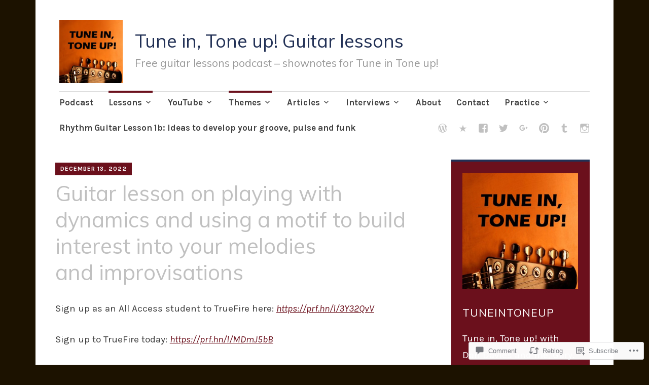

--- FILE ---
content_type: text/html; charset=UTF-8
request_url: https://tunein-toneup.com/2022/12/13/guitar-lesson-on-playing-with-dynamics-and-using-a-motif-to-build-interest-into-your-melodies-and-improvisations/
body_size: 40462
content:
<!DOCTYPE html>
<html lang="en">
	<head>
		<meta charset="UTF-8">
		<meta name="viewport" content="width=device-width, initial-scale=1">
		<link rel="profile" href="http://gmpg.org/xfn/11">
		<link rel="pingback" href="https://tunein-toneup.com/xmlrpc.php">
	<title>Guitar lesson on playing with dynamics and using a motif to build interest into your melodies and improvisations &#8211; Tune in, Tone up! Guitar lessons</title>
<script type="text/javascript">
  WebFontConfig = {"google":{"families":["Muli:r:latin,latin-ext","Karla:r,i,b,bi:latin,latin-ext"]},"api_url":"https:\/\/fonts-api.wp.com\/css"};
  (function() {
    var wf = document.createElement('script');
    wf.src = '/wp-content/plugins/custom-fonts/js/webfont.js';
    wf.type = 'text/javascript';
    wf.async = 'true';
    var s = document.getElementsByTagName('script')[0];
    s.parentNode.insertBefore(wf, s);
	})();
</script><style id="jetpack-custom-fonts-css">.wf-active #infinite-handle span, .wf-active .comment-reply-link, .wf-active .edit-link, .wf-active .entry-footer a[rel="category tag"], .wf-active .entry-footer a[rel="tag"], .wf-active .entry-meta{font-family:"Karla",sans-serif}.wf-active body, .wf-active button, .wf-active input, .wf-active select, .wf-active textarea{font-family:"Karla",sans-serif}.wf-active .button, .wf-active .button-primary, .wf-active .button-secondary, .wf-active button, .wf-active input[type="button"], .wf-active input[type="reset"], .wf-active input[type="submit"]{font-family:"Karla",sans-serif}.wf-active label{font-family:"Karla",sans-serif}.wf-active .main-navigation{font-family:"Karla",sans-serif}.wf-active .nav-next .meta-nav, .wf-active .nav-previous .meta-nav{font-family:"Karla",sans-serif}.wf-active .page-links{font-family:"Karla",sans-serif}.wf-active .comment-meta{font-family:"Karla",sans-serif}.wf-active h1{font-style:normal;font-weight:400}.wf-active #reply-title, .wf-active .comments-title, .wf-active .widget-title, .wf-active .widgettitle, .wf-active .widget-title label, .wf-active h1, .wf-active h2, .wf-active h3, .wf-active h4, .wf-active h5, .wf-active h6{font-family:"Muli",sans-serif;font-style:normal;font-weight:400}.wf-active h1{font-weight:400;font-style:normal}.wf-active #reply-title, .wf-active .comments-title, .wf-active .widget-title, .wf-active .widgettitle, .wf-active .widget-title label, .wf-active h2{font-weight:400;font-style:normal}.wf-active h3{font-weight:400;font-style:normal}.wf-active h4{font-weight:400;font-style:normal}.wf-active h5{font-weight:400;font-style:normal}.wf-active h6{font-weight:400;font-style:normal}.wf-active .site-title{font-family:"Muli",sans-serif;font-weight:400;font-style:normal}.wf-active .site-description{font-style:normal;font-weight:400}.wf-active .archive .entry-title, .wf-active .blog .entry-title, .wf-active .search .entry-title{font-family:"Muli",sans-serif;font-weight:400;font-style:normal}.wf-active .archive .apostrophe-featured .entry-title, .wf-active .blog .apostrophe-featured .entry-title, .wf-active .search .apostrophe-featured .entry-title{font-style:normal;font-weight:400}.wf-active .widget-title, .wf-active .widgettitle, .wf-active .widget-title label{font-style:normal;font-weight:400}.wf-active h1{font-style:normal;font-weight:400}</style>
<meta name='robots' content='max-image-preview:large' />
<meta name="google-site-verification" content="dvNpYsjgcA75ZVgOO-PdZ13Yi9B8kC5uZbsFhL1vcfA" />
<meta name="msvalidate.01" content="FE4476186A1C189676EB06FBE03F8AF0" />
<meta name="p:domain_verify" content="6b61b80a6ea8f437352ed6be990bb668" />
<meta name="yandex-verification" content="1e66056afe54383c" />

<!-- Async WordPress.com Remote Login -->
<script id="wpcom_remote_login_js">
var wpcom_remote_login_extra_auth = '';
function wpcom_remote_login_remove_dom_node_id( element_id ) {
	var dom_node = document.getElementById( element_id );
	if ( dom_node ) { dom_node.parentNode.removeChild( dom_node ); }
}
function wpcom_remote_login_remove_dom_node_classes( class_name ) {
	var dom_nodes = document.querySelectorAll( '.' + class_name );
	for ( var i = 0; i < dom_nodes.length; i++ ) {
		dom_nodes[ i ].parentNode.removeChild( dom_nodes[ i ] );
	}
}
function wpcom_remote_login_final_cleanup() {
	wpcom_remote_login_remove_dom_node_classes( "wpcom_remote_login_msg" );
	wpcom_remote_login_remove_dom_node_id( "wpcom_remote_login_key" );
	wpcom_remote_login_remove_dom_node_id( "wpcom_remote_login_validate" );
	wpcom_remote_login_remove_dom_node_id( "wpcom_remote_login_js" );
	wpcom_remote_login_remove_dom_node_id( "wpcom_request_access_iframe" );
	wpcom_remote_login_remove_dom_node_id( "wpcom_request_access_styles" );
}

// Watch for messages back from the remote login
window.addEventListener( "message", function( e ) {
	if ( e.origin === "https://r-login.wordpress.com" ) {
		var data = {};
		try {
			data = JSON.parse( e.data );
		} catch( e ) {
			wpcom_remote_login_final_cleanup();
			return;
		}

		if ( data.msg === 'LOGIN' ) {
			// Clean up the login check iframe
			wpcom_remote_login_remove_dom_node_id( "wpcom_remote_login_key" );

			var id_regex = new RegExp( /^[0-9]+$/ );
			var token_regex = new RegExp( /^.*|.*|.*$/ );
			if (
				token_regex.test( data.token )
				&& id_regex.test( data.wpcomid )
			) {
				// We have everything we need to ask for a login
				var script = document.createElement( "script" );
				script.setAttribute( "id", "wpcom_remote_login_validate" );
				script.src = '/remote-login.php?wpcom_remote_login=validate'
					+ '&wpcomid=' + data.wpcomid
					+ '&token=' + encodeURIComponent( data.token )
					+ '&host=' + window.location.protocol
					+ '//' + window.location.hostname
					+ '&postid=4516'
					+ '&is_singular=1';
				document.body.appendChild( script );
			}

			return;
		}

		// Safari ITP, not logged in, so redirect
		if ( data.msg === 'LOGIN-REDIRECT' ) {
			window.location = 'https://wordpress.com/log-in?redirect_to=' + window.location.href;
			return;
		}

		// Safari ITP, storage access failed, remove the request
		if ( data.msg === 'LOGIN-REMOVE' ) {
			var css_zap = 'html { -webkit-transition: margin-top 1s; transition: margin-top 1s; } /* 9001 */ html { margin-top: 0 !important; } * html body { margin-top: 0 !important; } @media screen and ( max-width: 782px ) { html { margin-top: 0 !important; } * html body { margin-top: 0 !important; } }';
			var style_zap = document.createElement( 'style' );
			style_zap.type = 'text/css';
			style_zap.appendChild( document.createTextNode( css_zap ) );
			document.body.appendChild( style_zap );

			var e = document.getElementById( 'wpcom_request_access_iframe' );
			e.parentNode.removeChild( e );

			document.cookie = 'wordpress_com_login_access=denied; path=/; max-age=31536000';

			return;
		}

		// Safari ITP
		if ( data.msg === 'REQUEST_ACCESS' ) {
			console.log( 'request access: safari' );

			// Check ITP iframe enable/disable knob
			if ( wpcom_remote_login_extra_auth !== 'safari_itp_iframe' ) {
				return;
			}

			// If we are in a "private window" there is no ITP.
			var private_window = false;
			try {
				var opendb = window.openDatabase( null, null, null, null );
			} catch( e ) {
				private_window = true;
			}

			if ( private_window ) {
				console.log( 'private window' );
				return;
			}

			var iframe = document.createElement( 'iframe' );
			iframe.id = 'wpcom_request_access_iframe';
			iframe.setAttribute( 'scrolling', 'no' );
			iframe.setAttribute( 'sandbox', 'allow-storage-access-by-user-activation allow-scripts allow-same-origin allow-top-navigation-by-user-activation' );
			iframe.src = 'https://r-login.wordpress.com/remote-login.php?wpcom_remote_login=request_access&origin=' + encodeURIComponent( data.origin ) + '&wpcomid=' + encodeURIComponent( data.wpcomid );

			var css = 'html { -webkit-transition: margin-top 1s; transition: margin-top 1s; } /* 9001 */ html { margin-top: 46px !important; } * html body { margin-top: 46px !important; } @media screen and ( max-width: 660px ) { html { margin-top: 71px !important; } * html body { margin-top: 71px !important; } #wpcom_request_access_iframe { display: block; height: 71px !important; } } #wpcom_request_access_iframe { border: 0px; height: 46px; position: fixed; top: 0; left: 0; width: 100%; min-width: 100%; z-index: 99999; background: #23282d; } ';

			var style = document.createElement( 'style' );
			style.type = 'text/css';
			style.id = 'wpcom_request_access_styles';
			style.appendChild( document.createTextNode( css ) );
			document.body.appendChild( style );

			document.body.appendChild( iframe );
		}

		if ( data.msg === 'DONE' ) {
			wpcom_remote_login_final_cleanup();
		}
	}
}, false );

// Inject the remote login iframe after the page has had a chance to load
// more critical resources
window.addEventListener( "DOMContentLoaded", function( e ) {
	var iframe = document.createElement( "iframe" );
	iframe.style.display = "none";
	iframe.setAttribute( "scrolling", "no" );
	iframe.setAttribute( "id", "wpcom_remote_login_key" );
	iframe.src = "https://r-login.wordpress.com/remote-login.php"
		+ "?wpcom_remote_login=key"
		+ "&origin=aHR0cHM6Ly90dW5laW4tdG9uZXVwLmNvbQ%3D%3D"
		+ "&wpcomid=120127165"
		+ "&time=" + Math.floor( Date.now() / 1000 );
	document.body.appendChild( iframe );
}, false );
</script>
<link rel='dns-prefetch' href='//s0.wp.com' />
<link rel='dns-prefetch' href='//widgets.wp.com' />
<link rel='dns-prefetch' href='//wordpress.com' />
<link rel='dns-prefetch' href='//fonts-api.wp.com' />
<link rel="alternate" type="application/rss+xml" title="Tune in, Tone up! Guitar lessons &raquo; Feed" href="https://tunein-toneup.com/feed/" />
<link rel="alternate" type="application/rss+xml" title="Tune in, Tone up! Guitar lessons &raquo; Comments Feed" href="https://tunein-toneup.com/comments/feed/" />
<link rel="alternate" type="application/rss+xml" title="Tune in, Tone up! Guitar lessons &raquo; Guitar lesson on playing with dynamics and using a motif to build interest into your melodies and&nbsp;improvisations Comments Feed" href="https://tunein-toneup.com/2022/12/13/guitar-lesson-on-playing-with-dynamics-and-using-a-motif-to-build-interest-into-your-melodies-and-improvisations/feed/" />
	<script type="text/javascript">
		/* <![CDATA[ */
		function addLoadEvent(func) {
			var oldonload = window.onload;
			if (typeof window.onload != 'function') {
				window.onload = func;
			} else {
				window.onload = function () {
					oldonload();
					func();
				}
			}
		}
		/* ]]> */
	</script>
	<link crossorigin='anonymous' rel='stylesheet' id='all-css-0-1' href='/wp-content/mu-plugins/likes/jetpack-likes.css?m=1743883414i&cssminify=yes' type='text/css' media='all' />
<style id='wp-emoji-styles-inline-css'>

	img.wp-smiley, img.emoji {
		display: inline !important;
		border: none !important;
		box-shadow: none !important;
		height: 1em !important;
		width: 1em !important;
		margin: 0 0.07em !important;
		vertical-align: -0.1em !important;
		background: none !important;
		padding: 0 !important;
	}
/*# sourceURL=wp-emoji-styles-inline-css */
</style>
<link crossorigin='anonymous' rel='stylesheet' id='all-css-2-1' href='/wp-content/plugins/gutenberg-core/v22.2.0/build/styles/block-library/style.css?m=1764855221i&cssminify=yes' type='text/css' media='all' />
<style id='wp-block-library-inline-css'>
.has-text-align-justify {
	text-align:justify;
}
.has-text-align-justify{text-align:justify;}

/*# sourceURL=wp-block-library-inline-css */
</style><style id='wp-block-embed-inline-css'>
.wp-block-embed.alignleft,.wp-block-embed.alignright,.wp-block[data-align=left]>[data-type="core/embed"],.wp-block[data-align=right]>[data-type="core/embed"]{max-width:360px;width:100%}.wp-block-embed.alignleft .wp-block-embed__wrapper,.wp-block-embed.alignright .wp-block-embed__wrapper,.wp-block[data-align=left]>[data-type="core/embed"] .wp-block-embed__wrapper,.wp-block[data-align=right]>[data-type="core/embed"] .wp-block-embed__wrapper{min-width:280px}.wp-block-cover .wp-block-embed{min-height:240px;min-width:320px}.wp-block-group.is-layout-flex .wp-block-embed{flex:1 1 0%;min-width:0}.wp-block-embed{overflow-wrap:break-word}.wp-block-embed :where(figcaption){margin-bottom:1em;margin-top:.5em}.wp-block-embed iframe{max-width:100%}.wp-block-embed__wrapper{position:relative}.wp-embed-responsive .wp-has-aspect-ratio .wp-block-embed__wrapper:before{content:"";display:block;padding-top:50%}.wp-embed-responsive .wp-has-aspect-ratio iframe{bottom:0;height:100%;left:0;position:absolute;right:0;top:0;width:100%}.wp-embed-responsive .wp-embed-aspect-21-9 .wp-block-embed__wrapper:before{padding-top:42.85%}.wp-embed-responsive .wp-embed-aspect-18-9 .wp-block-embed__wrapper:before{padding-top:50%}.wp-embed-responsive .wp-embed-aspect-16-9 .wp-block-embed__wrapper:before{padding-top:56.25%}.wp-embed-responsive .wp-embed-aspect-4-3 .wp-block-embed__wrapper:before{padding-top:75%}.wp-embed-responsive .wp-embed-aspect-1-1 .wp-block-embed__wrapper:before{padding-top:100%}.wp-embed-responsive .wp-embed-aspect-9-16 .wp-block-embed__wrapper:before{padding-top:177.77%}.wp-embed-responsive .wp-embed-aspect-1-2 .wp-block-embed__wrapper:before{padding-top:200%}
/*# sourceURL=/wp-content/plugins/gutenberg-core/v22.2.0/build/styles/block-library/embed/style.css */
</style>
<style id='wp-block-paragraph-inline-css'>
.is-small-text{font-size:.875em}.is-regular-text{font-size:1em}.is-large-text{font-size:2.25em}.is-larger-text{font-size:3em}.has-drop-cap:not(:focus):first-letter{float:left;font-size:8.4em;font-style:normal;font-weight:100;line-height:.68;margin:.05em .1em 0 0;text-transform:uppercase}body.rtl .has-drop-cap:not(:focus):first-letter{float:none;margin-left:.1em}p.has-drop-cap.has-background{overflow:hidden}:root :where(p.has-background){padding:1.25em 2.375em}:where(p.has-text-color:not(.has-link-color)) a{color:inherit}p.has-text-align-left[style*="writing-mode:vertical-lr"],p.has-text-align-right[style*="writing-mode:vertical-rl"]{rotate:180deg}
/*# sourceURL=/wp-content/plugins/gutenberg-core/v22.2.0/build/styles/block-library/paragraph/style.css */
</style>
<style id='wp-block-table-inline-css'>
.wp-block-table{overflow-x:auto}.wp-block-table table{border-collapse:collapse;width:100%}.wp-block-table thead{border-bottom:3px solid}.wp-block-table tfoot{border-top:3px solid}.wp-block-table td,.wp-block-table th{border:1px solid;padding:.5em}.wp-block-table .has-fixed-layout{table-layout:fixed;width:100%}.wp-block-table .has-fixed-layout td,.wp-block-table .has-fixed-layout th{word-break:break-word}.wp-block-table.aligncenter,.wp-block-table.alignleft,.wp-block-table.alignright{display:table;width:auto}.wp-block-table.aligncenter td,.wp-block-table.aligncenter th,.wp-block-table.alignleft td,.wp-block-table.alignleft th,.wp-block-table.alignright td,.wp-block-table.alignright th{word-break:break-word}.wp-block-table .has-subtle-light-gray-background-color{background-color:#f3f4f5}.wp-block-table .has-subtle-pale-green-background-color{background-color:#e9fbe5}.wp-block-table .has-subtle-pale-blue-background-color{background-color:#e7f5fe}.wp-block-table .has-subtle-pale-pink-background-color{background-color:#fcf0ef}.wp-block-table.is-style-stripes{background-color:initial;border-collapse:inherit;border-spacing:0}.wp-block-table.is-style-stripes tbody tr:nth-child(odd){background-color:#f0f0f0}.wp-block-table.is-style-stripes.has-subtle-light-gray-background-color tbody tr:nth-child(odd){background-color:#f3f4f5}.wp-block-table.is-style-stripes.has-subtle-pale-green-background-color tbody tr:nth-child(odd){background-color:#e9fbe5}.wp-block-table.is-style-stripes.has-subtle-pale-blue-background-color tbody tr:nth-child(odd){background-color:#e7f5fe}.wp-block-table.is-style-stripes.has-subtle-pale-pink-background-color tbody tr:nth-child(odd){background-color:#fcf0ef}.wp-block-table.is-style-stripes td,.wp-block-table.is-style-stripes th{border-color:#0000}.wp-block-table.is-style-stripes{border-bottom:1px solid #f0f0f0}.wp-block-table .has-border-color td,.wp-block-table .has-border-color th,.wp-block-table .has-border-color tr,.wp-block-table .has-border-color>*{border-color:inherit}.wp-block-table table[style*=border-top-color] tr:first-child,.wp-block-table table[style*=border-top-color] tr:first-child td,.wp-block-table table[style*=border-top-color] tr:first-child th,.wp-block-table table[style*=border-top-color]>*,.wp-block-table table[style*=border-top-color]>* td,.wp-block-table table[style*=border-top-color]>* th{border-top-color:inherit}.wp-block-table table[style*=border-top-color] tr:not(:first-child){border-top-color:initial}.wp-block-table table[style*=border-right-color] td:last-child,.wp-block-table table[style*=border-right-color] th,.wp-block-table table[style*=border-right-color] tr,.wp-block-table table[style*=border-right-color]>*{border-right-color:inherit}.wp-block-table table[style*=border-bottom-color] tr:last-child,.wp-block-table table[style*=border-bottom-color] tr:last-child td,.wp-block-table table[style*=border-bottom-color] tr:last-child th,.wp-block-table table[style*=border-bottom-color]>*,.wp-block-table table[style*=border-bottom-color]>* td,.wp-block-table table[style*=border-bottom-color]>* th{border-bottom-color:inherit}.wp-block-table table[style*=border-bottom-color] tr:not(:last-child){border-bottom-color:initial}.wp-block-table table[style*=border-left-color] td:first-child,.wp-block-table table[style*=border-left-color] th,.wp-block-table table[style*=border-left-color] tr,.wp-block-table table[style*=border-left-color]>*{border-left-color:inherit}.wp-block-table table[style*=border-style] td,.wp-block-table table[style*=border-style] th,.wp-block-table table[style*=border-style] tr,.wp-block-table table[style*=border-style]>*{border-style:inherit}.wp-block-table table[style*=border-width] td,.wp-block-table table[style*=border-width] th,.wp-block-table table[style*=border-width] tr,.wp-block-table table[style*=border-width]>*{border-style:inherit;border-width:inherit}
/*# sourceURL=/wp-content/plugins/gutenberg-core/v22.2.0/build/styles/block-library/table/style.css */
</style>
<style id='wp-block-heading-inline-css'>
h1:where(.wp-block-heading).has-background,h2:where(.wp-block-heading).has-background,h3:where(.wp-block-heading).has-background,h4:where(.wp-block-heading).has-background,h5:where(.wp-block-heading).has-background,h6:where(.wp-block-heading).has-background{padding:1.25em 2.375em}h1.has-text-align-left[style*=writing-mode]:where([style*=vertical-lr]),h1.has-text-align-right[style*=writing-mode]:where([style*=vertical-rl]),h2.has-text-align-left[style*=writing-mode]:where([style*=vertical-lr]),h2.has-text-align-right[style*=writing-mode]:where([style*=vertical-rl]),h3.has-text-align-left[style*=writing-mode]:where([style*=vertical-lr]),h3.has-text-align-right[style*=writing-mode]:where([style*=vertical-rl]),h4.has-text-align-left[style*=writing-mode]:where([style*=vertical-lr]),h4.has-text-align-right[style*=writing-mode]:where([style*=vertical-rl]),h5.has-text-align-left[style*=writing-mode]:where([style*=vertical-lr]),h5.has-text-align-right[style*=writing-mode]:where([style*=vertical-rl]),h6.has-text-align-left[style*=writing-mode]:where([style*=vertical-lr]),h6.has-text-align-right[style*=writing-mode]:where([style*=vertical-rl]){rotate:180deg}
/*# sourceURL=/wp-content/plugins/gutenberg-core/v22.2.0/build/styles/block-library/heading/style.css */
</style>
<style id='wp-block-list-inline-css'>
ol,ul{box-sizing:border-box}:root :where(.wp-block-list.has-background){padding:1.25em 2.375em}
/*# sourceURL=/wp-content/plugins/gutenberg-core/v22.2.0/build/styles/block-library/list/style.css */
</style>
<style id='global-styles-inline-css'>
:root{--wp--preset--aspect-ratio--square: 1;--wp--preset--aspect-ratio--4-3: 4/3;--wp--preset--aspect-ratio--3-4: 3/4;--wp--preset--aspect-ratio--3-2: 3/2;--wp--preset--aspect-ratio--2-3: 2/3;--wp--preset--aspect-ratio--16-9: 16/9;--wp--preset--aspect-ratio--9-16: 9/16;--wp--preset--color--black: #000000;--wp--preset--color--cyan-bluish-gray: #abb8c3;--wp--preset--color--white: #ffffff;--wp--preset--color--pale-pink: #f78da7;--wp--preset--color--vivid-red: #cf2e2e;--wp--preset--color--luminous-vivid-orange: #ff6900;--wp--preset--color--luminous-vivid-amber: #fcb900;--wp--preset--color--light-green-cyan: #7bdcb5;--wp--preset--color--vivid-green-cyan: #00d084;--wp--preset--color--pale-cyan-blue: #8ed1fc;--wp--preset--color--vivid-cyan-blue: #0693e3;--wp--preset--color--vivid-purple: #9b51e0;--wp--preset--gradient--vivid-cyan-blue-to-vivid-purple: linear-gradient(135deg,rgb(6,147,227) 0%,rgb(155,81,224) 100%);--wp--preset--gradient--light-green-cyan-to-vivid-green-cyan: linear-gradient(135deg,rgb(122,220,180) 0%,rgb(0,208,130) 100%);--wp--preset--gradient--luminous-vivid-amber-to-luminous-vivid-orange: linear-gradient(135deg,rgb(252,185,0) 0%,rgb(255,105,0) 100%);--wp--preset--gradient--luminous-vivid-orange-to-vivid-red: linear-gradient(135deg,rgb(255,105,0) 0%,rgb(207,46,46) 100%);--wp--preset--gradient--very-light-gray-to-cyan-bluish-gray: linear-gradient(135deg,rgb(238,238,238) 0%,rgb(169,184,195) 100%);--wp--preset--gradient--cool-to-warm-spectrum: linear-gradient(135deg,rgb(74,234,220) 0%,rgb(151,120,209) 20%,rgb(207,42,186) 40%,rgb(238,44,130) 60%,rgb(251,105,98) 80%,rgb(254,248,76) 100%);--wp--preset--gradient--blush-light-purple: linear-gradient(135deg,rgb(255,206,236) 0%,rgb(152,150,240) 100%);--wp--preset--gradient--blush-bordeaux: linear-gradient(135deg,rgb(254,205,165) 0%,rgb(254,45,45) 50%,rgb(107,0,62) 100%);--wp--preset--gradient--luminous-dusk: linear-gradient(135deg,rgb(255,203,112) 0%,rgb(199,81,192) 50%,rgb(65,88,208) 100%);--wp--preset--gradient--pale-ocean: linear-gradient(135deg,rgb(255,245,203) 0%,rgb(182,227,212) 50%,rgb(51,167,181) 100%);--wp--preset--gradient--electric-grass: linear-gradient(135deg,rgb(202,248,128) 0%,rgb(113,206,126) 100%);--wp--preset--gradient--midnight: linear-gradient(135deg,rgb(2,3,129) 0%,rgb(40,116,252) 100%);--wp--preset--font-size--small: 13px;--wp--preset--font-size--medium: 20px;--wp--preset--font-size--large: 36px;--wp--preset--font-size--x-large: 42px;--wp--preset--font-family--albert-sans: 'Albert Sans', sans-serif;--wp--preset--font-family--alegreya: Alegreya, serif;--wp--preset--font-family--arvo: Arvo, serif;--wp--preset--font-family--bodoni-moda: 'Bodoni Moda', serif;--wp--preset--font-family--bricolage-grotesque: 'Bricolage Grotesque', sans-serif;--wp--preset--font-family--cabin: Cabin, sans-serif;--wp--preset--font-family--chivo: Chivo, sans-serif;--wp--preset--font-family--commissioner: Commissioner, sans-serif;--wp--preset--font-family--cormorant: Cormorant, serif;--wp--preset--font-family--courier-prime: 'Courier Prime', monospace;--wp--preset--font-family--crimson-pro: 'Crimson Pro', serif;--wp--preset--font-family--dm-mono: 'DM Mono', monospace;--wp--preset--font-family--dm-sans: 'DM Sans', sans-serif;--wp--preset--font-family--dm-serif-display: 'DM Serif Display', serif;--wp--preset--font-family--domine: Domine, serif;--wp--preset--font-family--eb-garamond: 'EB Garamond', serif;--wp--preset--font-family--epilogue: Epilogue, sans-serif;--wp--preset--font-family--fahkwang: Fahkwang, sans-serif;--wp--preset--font-family--figtree: Figtree, sans-serif;--wp--preset--font-family--fira-sans: 'Fira Sans', sans-serif;--wp--preset--font-family--fjalla-one: 'Fjalla One', sans-serif;--wp--preset--font-family--fraunces: Fraunces, serif;--wp--preset--font-family--gabarito: Gabarito, system-ui;--wp--preset--font-family--ibm-plex-mono: 'IBM Plex Mono', monospace;--wp--preset--font-family--ibm-plex-sans: 'IBM Plex Sans', sans-serif;--wp--preset--font-family--ibarra-real-nova: 'Ibarra Real Nova', serif;--wp--preset--font-family--instrument-serif: 'Instrument Serif', serif;--wp--preset--font-family--inter: Inter, sans-serif;--wp--preset--font-family--josefin-sans: 'Josefin Sans', sans-serif;--wp--preset--font-family--jost: Jost, sans-serif;--wp--preset--font-family--libre-baskerville: 'Libre Baskerville', serif;--wp--preset--font-family--libre-franklin: 'Libre Franklin', sans-serif;--wp--preset--font-family--literata: Literata, serif;--wp--preset--font-family--lora: Lora, serif;--wp--preset--font-family--merriweather: Merriweather, serif;--wp--preset--font-family--montserrat: Montserrat, sans-serif;--wp--preset--font-family--newsreader: Newsreader, serif;--wp--preset--font-family--noto-sans-mono: 'Noto Sans Mono', sans-serif;--wp--preset--font-family--nunito: Nunito, sans-serif;--wp--preset--font-family--open-sans: 'Open Sans', sans-serif;--wp--preset--font-family--overpass: Overpass, sans-serif;--wp--preset--font-family--pt-serif: 'PT Serif', serif;--wp--preset--font-family--petrona: Petrona, serif;--wp--preset--font-family--piazzolla: Piazzolla, serif;--wp--preset--font-family--playfair-display: 'Playfair Display', serif;--wp--preset--font-family--plus-jakarta-sans: 'Plus Jakarta Sans', sans-serif;--wp--preset--font-family--poppins: Poppins, sans-serif;--wp--preset--font-family--raleway: Raleway, sans-serif;--wp--preset--font-family--roboto: Roboto, sans-serif;--wp--preset--font-family--roboto-slab: 'Roboto Slab', serif;--wp--preset--font-family--rubik: Rubik, sans-serif;--wp--preset--font-family--rufina: Rufina, serif;--wp--preset--font-family--sora: Sora, sans-serif;--wp--preset--font-family--source-sans-3: 'Source Sans 3', sans-serif;--wp--preset--font-family--source-serif-4: 'Source Serif 4', serif;--wp--preset--font-family--space-mono: 'Space Mono', monospace;--wp--preset--font-family--syne: Syne, sans-serif;--wp--preset--font-family--texturina: Texturina, serif;--wp--preset--font-family--urbanist: Urbanist, sans-serif;--wp--preset--font-family--work-sans: 'Work Sans', sans-serif;--wp--preset--spacing--20: 0.44rem;--wp--preset--spacing--30: 0.67rem;--wp--preset--spacing--40: 1rem;--wp--preset--spacing--50: 1.5rem;--wp--preset--spacing--60: 2.25rem;--wp--preset--spacing--70: 3.38rem;--wp--preset--spacing--80: 5.06rem;--wp--preset--shadow--natural: 6px 6px 9px rgba(0, 0, 0, 0.2);--wp--preset--shadow--deep: 12px 12px 50px rgba(0, 0, 0, 0.4);--wp--preset--shadow--sharp: 6px 6px 0px rgba(0, 0, 0, 0.2);--wp--preset--shadow--outlined: 6px 6px 0px -3px rgb(255, 255, 255), 6px 6px rgb(0, 0, 0);--wp--preset--shadow--crisp: 6px 6px 0px rgb(0, 0, 0);}:where(.is-layout-flex){gap: 0.5em;}:where(.is-layout-grid){gap: 0.5em;}body .is-layout-flex{display: flex;}.is-layout-flex{flex-wrap: wrap;align-items: center;}.is-layout-flex > :is(*, div){margin: 0;}body .is-layout-grid{display: grid;}.is-layout-grid > :is(*, div){margin: 0;}:where(.wp-block-columns.is-layout-flex){gap: 2em;}:where(.wp-block-columns.is-layout-grid){gap: 2em;}:where(.wp-block-post-template.is-layout-flex){gap: 1.25em;}:where(.wp-block-post-template.is-layout-grid){gap: 1.25em;}.has-black-color{color: var(--wp--preset--color--black) !important;}.has-cyan-bluish-gray-color{color: var(--wp--preset--color--cyan-bluish-gray) !important;}.has-white-color{color: var(--wp--preset--color--white) !important;}.has-pale-pink-color{color: var(--wp--preset--color--pale-pink) !important;}.has-vivid-red-color{color: var(--wp--preset--color--vivid-red) !important;}.has-luminous-vivid-orange-color{color: var(--wp--preset--color--luminous-vivid-orange) !important;}.has-luminous-vivid-amber-color{color: var(--wp--preset--color--luminous-vivid-amber) !important;}.has-light-green-cyan-color{color: var(--wp--preset--color--light-green-cyan) !important;}.has-vivid-green-cyan-color{color: var(--wp--preset--color--vivid-green-cyan) !important;}.has-pale-cyan-blue-color{color: var(--wp--preset--color--pale-cyan-blue) !important;}.has-vivid-cyan-blue-color{color: var(--wp--preset--color--vivid-cyan-blue) !important;}.has-vivid-purple-color{color: var(--wp--preset--color--vivid-purple) !important;}.has-black-background-color{background-color: var(--wp--preset--color--black) !important;}.has-cyan-bluish-gray-background-color{background-color: var(--wp--preset--color--cyan-bluish-gray) !important;}.has-white-background-color{background-color: var(--wp--preset--color--white) !important;}.has-pale-pink-background-color{background-color: var(--wp--preset--color--pale-pink) !important;}.has-vivid-red-background-color{background-color: var(--wp--preset--color--vivid-red) !important;}.has-luminous-vivid-orange-background-color{background-color: var(--wp--preset--color--luminous-vivid-orange) !important;}.has-luminous-vivid-amber-background-color{background-color: var(--wp--preset--color--luminous-vivid-amber) !important;}.has-light-green-cyan-background-color{background-color: var(--wp--preset--color--light-green-cyan) !important;}.has-vivid-green-cyan-background-color{background-color: var(--wp--preset--color--vivid-green-cyan) !important;}.has-pale-cyan-blue-background-color{background-color: var(--wp--preset--color--pale-cyan-blue) !important;}.has-vivid-cyan-blue-background-color{background-color: var(--wp--preset--color--vivid-cyan-blue) !important;}.has-vivid-purple-background-color{background-color: var(--wp--preset--color--vivid-purple) !important;}.has-black-border-color{border-color: var(--wp--preset--color--black) !important;}.has-cyan-bluish-gray-border-color{border-color: var(--wp--preset--color--cyan-bluish-gray) !important;}.has-white-border-color{border-color: var(--wp--preset--color--white) !important;}.has-pale-pink-border-color{border-color: var(--wp--preset--color--pale-pink) !important;}.has-vivid-red-border-color{border-color: var(--wp--preset--color--vivid-red) !important;}.has-luminous-vivid-orange-border-color{border-color: var(--wp--preset--color--luminous-vivid-orange) !important;}.has-luminous-vivid-amber-border-color{border-color: var(--wp--preset--color--luminous-vivid-amber) !important;}.has-light-green-cyan-border-color{border-color: var(--wp--preset--color--light-green-cyan) !important;}.has-vivid-green-cyan-border-color{border-color: var(--wp--preset--color--vivid-green-cyan) !important;}.has-pale-cyan-blue-border-color{border-color: var(--wp--preset--color--pale-cyan-blue) !important;}.has-vivid-cyan-blue-border-color{border-color: var(--wp--preset--color--vivid-cyan-blue) !important;}.has-vivid-purple-border-color{border-color: var(--wp--preset--color--vivid-purple) !important;}.has-vivid-cyan-blue-to-vivid-purple-gradient-background{background: var(--wp--preset--gradient--vivid-cyan-blue-to-vivid-purple) !important;}.has-light-green-cyan-to-vivid-green-cyan-gradient-background{background: var(--wp--preset--gradient--light-green-cyan-to-vivid-green-cyan) !important;}.has-luminous-vivid-amber-to-luminous-vivid-orange-gradient-background{background: var(--wp--preset--gradient--luminous-vivid-amber-to-luminous-vivid-orange) !important;}.has-luminous-vivid-orange-to-vivid-red-gradient-background{background: var(--wp--preset--gradient--luminous-vivid-orange-to-vivid-red) !important;}.has-very-light-gray-to-cyan-bluish-gray-gradient-background{background: var(--wp--preset--gradient--very-light-gray-to-cyan-bluish-gray) !important;}.has-cool-to-warm-spectrum-gradient-background{background: var(--wp--preset--gradient--cool-to-warm-spectrum) !important;}.has-blush-light-purple-gradient-background{background: var(--wp--preset--gradient--blush-light-purple) !important;}.has-blush-bordeaux-gradient-background{background: var(--wp--preset--gradient--blush-bordeaux) !important;}.has-luminous-dusk-gradient-background{background: var(--wp--preset--gradient--luminous-dusk) !important;}.has-pale-ocean-gradient-background{background: var(--wp--preset--gradient--pale-ocean) !important;}.has-electric-grass-gradient-background{background: var(--wp--preset--gradient--electric-grass) !important;}.has-midnight-gradient-background{background: var(--wp--preset--gradient--midnight) !important;}.has-small-font-size{font-size: var(--wp--preset--font-size--small) !important;}.has-medium-font-size{font-size: var(--wp--preset--font-size--medium) !important;}.has-large-font-size{font-size: var(--wp--preset--font-size--large) !important;}.has-x-large-font-size{font-size: var(--wp--preset--font-size--x-large) !important;}.has-albert-sans-font-family{font-family: var(--wp--preset--font-family--albert-sans) !important;}.has-alegreya-font-family{font-family: var(--wp--preset--font-family--alegreya) !important;}.has-arvo-font-family{font-family: var(--wp--preset--font-family--arvo) !important;}.has-bodoni-moda-font-family{font-family: var(--wp--preset--font-family--bodoni-moda) !important;}.has-bricolage-grotesque-font-family{font-family: var(--wp--preset--font-family--bricolage-grotesque) !important;}.has-cabin-font-family{font-family: var(--wp--preset--font-family--cabin) !important;}.has-chivo-font-family{font-family: var(--wp--preset--font-family--chivo) !important;}.has-commissioner-font-family{font-family: var(--wp--preset--font-family--commissioner) !important;}.has-cormorant-font-family{font-family: var(--wp--preset--font-family--cormorant) !important;}.has-courier-prime-font-family{font-family: var(--wp--preset--font-family--courier-prime) !important;}.has-crimson-pro-font-family{font-family: var(--wp--preset--font-family--crimson-pro) !important;}.has-dm-mono-font-family{font-family: var(--wp--preset--font-family--dm-mono) !important;}.has-dm-sans-font-family{font-family: var(--wp--preset--font-family--dm-sans) !important;}.has-dm-serif-display-font-family{font-family: var(--wp--preset--font-family--dm-serif-display) !important;}.has-domine-font-family{font-family: var(--wp--preset--font-family--domine) !important;}.has-eb-garamond-font-family{font-family: var(--wp--preset--font-family--eb-garamond) !important;}.has-epilogue-font-family{font-family: var(--wp--preset--font-family--epilogue) !important;}.has-fahkwang-font-family{font-family: var(--wp--preset--font-family--fahkwang) !important;}.has-figtree-font-family{font-family: var(--wp--preset--font-family--figtree) !important;}.has-fira-sans-font-family{font-family: var(--wp--preset--font-family--fira-sans) !important;}.has-fjalla-one-font-family{font-family: var(--wp--preset--font-family--fjalla-one) !important;}.has-fraunces-font-family{font-family: var(--wp--preset--font-family--fraunces) !important;}.has-gabarito-font-family{font-family: var(--wp--preset--font-family--gabarito) !important;}.has-ibm-plex-mono-font-family{font-family: var(--wp--preset--font-family--ibm-plex-mono) !important;}.has-ibm-plex-sans-font-family{font-family: var(--wp--preset--font-family--ibm-plex-sans) !important;}.has-ibarra-real-nova-font-family{font-family: var(--wp--preset--font-family--ibarra-real-nova) !important;}.has-instrument-serif-font-family{font-family: var(--wp--preset--font-family--instrument-serif) !important;}.has-inter-font-family{font-family: var(--wp--preset--font-family--inter) !important;}.has-josefin-sans-font-family{font-family: var(--wp--preset--font-family--josefin-sans) !important;}.has-jost-font-family{font-family: var(--wp--preset--font-family--jost) !important;}.has-libre-baskerville-font-family{font-family: var(--wp--preset--font-family--libre-baskerville) !important;}.has-libre-franklin-font-family{font-family: var(--wp--preset--font-family--libre-franklin) !important;}.has-literata-font-family{font-family: var(--wp--preset--font-family--literata) !important;}.has-lora-font-family{font-family: var(--wp--preset--font-family--lora) !important;}.has-merriweather-font-family{font-family: var(--wp--preset--font-family--merriweather) !important;}.has-montserrat-font-family{font-family: var(--wp--preset--font-family--montserrat) !important;}.has-newsreader-font-family{font-family: var(--wp--preset--font-family--newsreader) !important;}.has-noto-sans-mono-font-family{font-family: var(--wp--preset--font-family--noto-sans-mono) !important;}.has-nunito-font-family{font-family: var(--wp--preset--font-family--nunito) !important;}.has-open-sans-font-family{font-family: var(--wp--preset--font-family--open-sans) !important;}.has-overpass-font-family{font-family: var(--wp--preset--font-family--overpass) !important;}.has-pt-serif-font-family{font-family: var(--wp--preset--font-family--pt-serif) !important;}.has-petrona-font-family{font-family: var(--wp--preset--font-family--petrona) !important;}.has-piazzolla-font-family{font-family: var(--wp--preset--font-family--piazzolla) !important;}.has-playfair-display-font-family{font-family: var(--wp--preset--font-family--playfair-display) !important;}.has-plus-jakarta-sans-font-family{font-family: var(--wp--preset--font-family--plus-jakarta-sans) !important;}.has-poppins-font-family{font-family: var(--wp--preset--font-family--poppins) !important;}.has-raleway-font-family{font-family: var(--wp--preset--font-family--raleway) !important;}.has-roboto-font-family{font-family: var(--wp--preset--font-family--roboto) !important;}.has-roboto-slab-font-family{font-family: var(--wp--preset--font-family--roboto-slab) !important;}.has-rubik-font-family{font-family: var(--wp--preset--font-family--rubik) !important;}.has-rufina-font-family{font-family: var(--wp--preset--font-family--rufina) !important;}.has-sora-font-family{font-family: var(--wp--preset--font-family--sora) !important;}.has-source-sans-3-font-family{font-family: var(--wp--preset--font-family--source-sans-3) !important;}.has-source-serif-4-font-family{font-family: var(--wp--preset--font-family--source-serif-4) !important;}.has-space-mono-font-family{font-family: var(--wp--preset--font-family--space-mono) !important;}.has-syne-font-family{font-family: var(--wp--preset--font-family--syne) !important;}.has-texturina-font-family{font-family: var(--wp--preset--font-family--texturina) !important;}.has-urbanist-font-family{font-family: var(--wp--preset--font-family--urbanist) !important;}.has-work-sans-font-family{font-family: var(--wp--preset--font-family--work-sans) !important;}
/*# sourceURL=global-styles-inline-css */
</style>

<style id='classic-theme-styles-inline-css'>
/*! This file is auto-generated */
.wp-block-button__link{color:#fff;background-color:#32373c;border-radius:9999px;box-shadow:none;text-decoration:none;padding:calc(.667em + 2px) calc(1.333em + 2px);font-size:1.125em}.wp-block-file__button{background:#32373c;color:#fff;text-decoration:none}
/*# sourceURL=/wp-includes/css/classic-themes.min.css */
</style>
<link crossorigin='anonymous' rel='stylesheet' id='all-css-4-1' href='/_static/??-eJx9jl2OwjAMhC+Eawq7FB4QR0FJakEgTqLYKdrbbyq0PwKpL5Y8M9/Y+MjgUlSKijnUi4+CLtmQ3F1w0/X7rgfxnANBoan7wNGL/iZA9CtQ50RW+K+IK/x1FWo6Z6Nzgmn0hgJxiy1hj9wYsDYXEoE22VcGvTZQlrgbaTbuDk16VjwNlBp/vPNEcUwFTdXERtW7NwqlOLTVhxEnKrZdbuL8srzu8y8nPvbDbr3uPw/b4fYNEGN9wA==&cssminify=yes' type='text/css' media='all' />
<link rel='stylesheet' id='verbum-gutenberg-css-css' href='https://widgets.wp.com/verbum-block-editor/block-editor.css?ver=1738686361' media='all' />
<link crossorigin='anonymous' rel='stylesheet' id='all-css-6-1' href='/_static/??-eJxtjeEKwjAMhF/IGtTN4Q/xUWSWsHVr0rCkDN9+lYkM9d/dd8kdzOJ8YkM2oOwk5i6wgk9EBbkYRixOv8i+kB0E4GShfOtHrMGm03qk0iD5Aa0ktSlJj6D2jPhzu9kf0KT149uDZoZ7YA8dMk7r5F/56rzR9dDUp2NzOVf1sADM7FRC&cssminify=yes' type='text/css' media='all' />
<link rel='stylesheet' id='apostrophe-fonts-css' href='https://fonts-api.wp.com/css?family=PT+Serif%3A400%2C400italic%2C700%2C700italic%7COpen+Sans%3A300%2C300italic%2C400%2C400italic%2C600%2C600italic%2C700%2C700italic%2C800%2C800italic&#038;subset=latin%2Clatin-ext%2Ccyrillic' media='all' />
<style id='jetpack_facebook_likebox-inline-css'>
.widget_facebook_likebox {
	overflow: hidden;
}

/*# sourceURL=/wp-content/mu-plugins/jetpack-plugin/sun/modules/widgets/facebook-likebox/style.css */
</style>
<link crossorigin='anonymous' rel='stylesheet' id='all-css-10-1' href='/_static/??-eJzTLy/QTc7PK0nNK9HPLdUtyClNz8wr1i9KTcrJTwcy0/WTi5G5ekCujj52Temp+bo5+cmJJZn5eSgc3bScxMwikFb7XFtDE1NLExMLc0OTLACohS2q&cssminify=yes' type='text/css' media='all' />
<link crossorigin='anonymous' rel='stylesheet' id='print-css-11-1' href='/wp-content/mu-plugins/global-print/global-print.css?m=1465851035i&cssminify=yes' type='text/css' media='print' />
<style id='jetpack-global-styles-frontend-style-inline-css'>
:root { --font-headings: unset; --font-base: unset; --font-headings-default: -apple-system,BlinkMacSystemFont,"Segoe UI",Roboto,Oxygen-Sans,Ubuntu,Cantarell,"Helvetica Neue",sans-serif; --font-base-default: -apple-system,BlinkMacSystemFont,"Segoe UI",Roboto,Oxygen-Sans,Ubuntu,Cantarell,"Helvetica Neue",sans-serif;}
/*# sourceURL=jetpack-global-styles-frontend-style-inline-css */
</style>
<link crossorigin='anonymous' rel='stylesheet' id='all-css-14-1' href='/_static/??-eJyNjcsKAjEMRX/IGtQZBxfip0hMS9sxTYppGfx7H7gRN+7ugcs5sFRHKi1Ig9Jd5R6zGMyhVaTrh8G6QFHfORhYwlvw6P39PbPENZmt4G/ROQuBKWVkxxrVvuBH1lIoz2waILJekF+HUzlupnG3nQ77YZwfuRJIaQ==&cssminify=yes' type='text/css' media='all' />
<script type="text/javascript" id="wpcom-actionbar-placeholder-js-extra">
/* <![CDATA[ */
var actionbardata = {"siteID":"120127165","postID":"4516","siteURL":"https://tunein-toneup.com","xhrURL":"https://tunein-toneup.com/wp-admin/admin-ajax.php","nonce":"783c986058","isLoggedIn":"","statusMessage":"","subsEmailDefault":"instantly","proxyScriptUrl":"https://s0.wp.com/wp-content/js/wpcom-proxy-request.js?m=1513050504i&amp;ver=20211021","shortlink":"https://wp.me/p882yV-1aQ","i18n":{"followedText":"New posts from this site will now appear in your \u003Ca href=\"https://wordpress.com/reader\"\u003EReader\u003C/a\u003E","foldBar":"Collapse this bar","unfoldBar":"Expand this bar","shortLinkCopied":"Shortlink copied to clipboard."}};
//# sourceURL=wpcom-actionbar-placeholder-js-extra
/* ]]> */
</script>
<script type="text/javascript" id="jetpack-mu-wpcom-settings-js-before">
/* <![CDATA[ */
var JETPACK_MU_WPCOM_SETTINGS = {"assetsUrl":"https://s0.wp.com/wp-content/mu-plugins/jetpack-mu-wpcom-plugin/sun/jetpack_vendor/automattic/jetpack-mu-wpcom/src/build/"};
//# sourceURL=jetpack-mu-wpcom-settings-js-before
/* ]]> */
</script>
<script crossorigin='anonymous' type='text/javascript'  src='/_static/??-eJzTLy/QTc7PK0nNK9HPKtYvyinRLSjKr6jUyyrW0QfKZeYl55SmpBaDJLMKS1OLKqGUXm5mHkFFurmZ6UWJJalQxfa5tobmRgamxgZmFpZZACbyLJI='></script>
<script type="text/javascript" id="rlt-proxy-js-after">
/* <![CDATA[ */
	rltInitialize( {"token":null,"iframeOrigins":["https:\/\/widgets.wp.com"]} );
//# sourceURL=rlt-proxy-js-after
/* ]]> */
</script>
<link rel="EditURI" type="application/rsd+xml" title="RSD" href="https://tuneintoneup.wordpress.com/xmlrpc.php?rsd" />
<meta name="generator" content="WordPress.com" />
<link rel="canonical" href="https://tunein-toneup.com/2022/12/13/guitar-lesson-on-playing-with-dynamics-and-using-a-motif-to-build-interest-into-your-melodies-and-improvisations/" />
<link rel='shortlink' href='https://wp.me/p882yV-1aQ' />
<link rel="alternate" type="application/json+oembed" href="https://public-api.wordpress.com/oembed/?format=json&amp;url=https%3A%2F%2Ftunein-toneup.com%2F2022%2F12%2F13%2Fguitar-lesson-on-playing-with-dynamics-and-using-a-motif-to-build-interest-into-your-melodies-and-improvisations%2F&amp;for=wpcom-auto-discovery" /><link rel="alternate" type="application/xml+oembed" href="https://public-api.wordpress.com/oembed/?format=xml&amp;url=https%3A%2F%2Ftunein-toneup.com%2F2022%2F12%2F13%2Fguitar-lesson-on-playing-with-dynamics-and-using-a-motif-to-build-interest-into-your-melodies-and-improvisations%2F&amp;for=wpcom-auto-discovery" />
<!-- Jetpack Open Graph Tags -->
<meta property="og:type" content="article" />
<meta property="og:title" content="Guitar lesson on playing with dynamics and using a motif to build interest into your melodies and improvisations" />
<meta property="og:url" content="https://tunein-toneup.com/2022/12/13/guitar-lesson-on-playing-with-dynamics-and-using-a-motif-to-build-interest-into-your-melodies-and-improvisations/" />
<meta property="og:description" content="This is our follow up episode on playing using dynamics, subtlety and motifs to build interest into your improvisations and melodies." />
<meta property="article:published_time" content="2022-12-13T23:32:55+00:00" />
<meta property="article:modified_time" content="2022-12-13T23:32:55+00:00" />
<meta property="og:site_name" content="Tune in, Tone up! Guitar lessons" />
<meta property="og:image" content="https://tunein-toneup.com/wp-content/uploads/2022/12/truefire-andy-timmons.jpg" />
<meta property="og:image:width" content="540" />
<meta property="og:image:height" content="513" />
<meta property="og:image:alt" content="" />
<meta property="og:locale" content="en_US" />
<meta property="article:publisher" content="https://www.facebook.com/WordPresscom" />
<meta name="twitter:creator" content="@Shillers13" />
<meta name="twitter:site" content="@Shillers13" />
<meta name="twitter:text:title" content="Guitar lesson on playing with dynamics and using a motif to build interest into your melodies and&nbsp;improvisations" />
<meta name="twitter:image" content="https://tunein-toneup.com/wp-content/uploads/2022/12/truefire-andy-timmons.jpg?w=640" />
<meta name="twitter:card" content="summary_large_image" />

<!-- End Jetpack Open Graph Tags -->
<link rel="search" type="application/opensearchdescription+xml" href="https://tunein-toneup.com/osd.xml" title="Tune in, Tone up! Guitar lessons" />
<link rel="search" type="application/opensearchdescription+xml" href="https://s1.wp.com/opensearch.xml" title="WordPress.com" />
<meta name="theme-color" content="#1c1200" />
<meta name="description" content="This is our follow up episode on playing using dynamics, subtlety and motifs to build interest into your improvisations and melodies." />
		<style type="text/css" id="apostrophe-header-css">
				</style>
		<style type="text/css" id="custom-background-css">
body.custom-background { background-color: #1c1200; }
</style>
	<style type="text/css" id="custom-colors-css">.entry-meta a, .edit-link a, .comment-reply-link a, .entry-footer a[rel="tag"] a,
			.entry-footer a[rel="category tag"] a, #infinite-handle span a,
			.widget-area .sidebar-primary aside .widgettitle,
			.widget-area .sidebar-primary aside .widget-title,
			.widget-area .sidebar-primary aside .widget-title label,
			.widget-area .sidebar-primary aside,
			.widget-area .sidebar-primary aside a { color: #FFFFFF;}
.widget-area .sidebar-primary aside.widget_goodreads a { color: #6D6D6D;}
body { background-color: #1c1200;}
.infinite-container { background-color: #1c1200;}
a, .main-navigation a:hover, .apostrophe-social li:hover a::before, .archive .entry-title a, .blog .entry-title a, .search .entry-title a,
		 .site-title a:hover { color: #6B101C;}
.widget-area .sidebar-primary aside { background-color: #6B101C;}
.entry-meta, .edit-link, .comment-reply-link, .entry-footer a[rel="tag"], #infinite-handle span { background-color: #6B101C;}
button,
		  input[type="button"],
		  input[type="reset"],
		  input[type="submit"] { color: #6B101C;}
button,
		  input[type="button"],
		  input[type="reset"],
		  input[type="submit"],
		  .button-primary,
		  .button,
		  .button-secondary,
		  .apostrophe-navigation .current_page_item a,
		  .apostrophe-navigation .current-menu-item a,
		  .apostrophe-navigation .current-post-ancestor a,
		  .apostrophe-navigation .current-menu-ancestor a,
		  .apostrophe-navigation .current-menu-parent a,
		  .apostrophe-navigation .current-post-parent a { border-color: #6b101c;}
input[type="text"]:focus,
		  input[type="email"]:focus,
		  input[type="url"]:focus,
		  input[type="password"]:focus,
		  input[type="search"]:focus,
		  textarea:focus { color: #6b101c;}
input[type="text"]:focus,
		  input[type="email"]:focus,
		  input[type="url"]:focus,
		  input[type="password"]:focus,
		  input[type="search"]:focus,
		  textarea:focus { border-color: #6b101c;}
.sidebar-primary button,
		  .sidebar-primary input[type="button"],
		  .sidebar-primary input[type="reset"],
		  .sidebar-primary input[type="submit"] { color: #F7DDE2;}
.sidebar-primary button:hover,
		  .sidebar-primary input[type="button"]:hover,
		  .sidebar-primary input[type="reset"]:hover,
		  .sidebar-primary input[type="submit"]:hover { border-color: #EE808F;}
.sidebar-primary button:hover,
		  .sidebar-primary input[type="button"]:hover,
		  .sidebar-primary input[type="reset"]:hover,
		  .sidebar-primary input[type="submit"]:hover { background-color: #6b101c;}
.sidebar-secondary a { color: #6B101C;}
.sidebar-secondary button,
		  .sidebar-secondary input[type="button"],
		  .sidebar-secondary input[type="reset"],
		  .sidebar-secondary input[type="submit"] { color: #6B101C;}
.sidebar-secondary button:hover,
		  .sidebar-secondary input[type="button"]:hover,
		  .sidebar-secondary input[type="reset"]:hover,
		  .sidebar-secondary input[type="submit"]:hover { border-color: #6B101C;}
.sidebar-tertiary button,
		  .sidebar-tertiary input[type="button"],
		  .sidebar-tertiary input[type="reset"],
		  .sidebar-tertiary input[type="submit"] { color: #6B101C;}
.sidebar-tertiary button:hover,
		  .sidebar-tertiary input[type="button"]:hover,
		  .sidebar-tertiary input[type="reset"]:hover,
		  .sidebar-tertiary input[type="submit"]:hover,
		  .site-footer button:hover,
		  .site-footer input[type="button"]:hover,
		  .site-footer input[type="reset"]:hover,
		  .site-footer input[type="submit"]:hover { border-color: #6B101C;}
.sidebar-secondary button:hover,
		  .sidebar-secondary input[type="button"]:hover,
		  .sidebar-secondary input[type="reset"]:hover,
		  .sidebar-secondary input[type="submit"]:hover,
		  .sidebar-tertiary button:hover,
		  .sidebar-tertiary input[type="button"]:hover,
		  .sidebar-tertiary input[type="reset"]:hover,
		  .sidebar-tertiary input[type="submit"]:hover,
		  .site-footer button:hover,
		  .site-footer input[type="button"]:hover,
		  .site-footer input[type="reset"]:hover,
		  .site-footer input[type="submit"]:hover { background-color: #6b101c;}
.sidebar-secondary button:hover,
		  .sidebar-secondary input[type="button"]:hover,
		  .sidebar-secondary input[type="reset"]:hover,
		  .sidebar-secondary input[type="submit"]:hover,
		  .sidebar-tertiary button:hover,
		  .sidebar-tertiary input[type="button"]:hover,
		  .sidebar-tertiary input[type="reset"]:hover,
		  .sidebar-tertiary input[type="submit"]:hover,
		  .site-footer button:hover,
		  .site-footer input[type="button"]:hover,
		  .site-footer input[type="reset"]:hover,
		  .site-footer input[type="submit"]:hover { background-color: rgba( 107, 16, 28, 0.25 );}
.widget-area .sidebar-primary aside { border-color: #213055;}
a:hover, a:focus, a:active { color: #213055;}
a:hover, a:focus, a:active, .site-title a { color: #213055;}
.entry-footer a[rel="category tag"] { background-color: #213055;}
</style>
<link rel="icon" href="https://tunein-toneup.com/wp-content/uploads/2022/10/cropped-cropped-guitar2000.jpg?w=32" sizes="32x32" />
<link rel="icon" href="https://tunein-toneup.com/wp-content/uploads/2022/10/cropped-cropped-guitar2000.jpg?w=192" sizes="192x192" />
<link rel="apple-touch-icon" href="https://tunein-toneup.com/wp-content/uploads/2022/10/cropped-cropped-guitar2000.jpg?w=180" />
<meta name="msapplication-TileImage" content="https://tunein-toneup.com/wp-content/uploads/2022/10/cropped-cropped-guitar2000.jpg?w=270" />
	<link crossorigin='anonymous' rel='stylesheet' id='all-css-0-3' href='/_static/??-eJydzMsKAjEMheEXsgYv4+BCfBSJmVg6k6alaaevL4K6Fpfn5/BBz46SVtYKsbkszQc1mLlmpOW9wZrCLSjBXRItBtZD5rIlsw38DMQ0NWEDwpKasXw/n/Cn18PkuRr4gitWLC6X9AjCL+4aL7txOOzH8+k4zE8XPlkU&cssminify=yes' type='text/css' media='all' />
<link rel='stylesheet' id='gravatar-card-services-css' href='https://secure.gravatar.com/css/services.css?ver=202602924dcd77a86c6f1d3698ec27fc5da92b28585ddad3ee636c0397cf312193b2a1' media='all' />
<link crossorigin='anonymous' rel='stylesheet' id='all-css-2-3' href='/wp-content/mu-plugins/jetpack-plugin/sun/_inc/build/subscriptions/subscriptions.min.css?m=1753981412i&cssminify=yes' type='text/css' media='all' />
</head>

	<body class="wp-singular post-template-default single single-post postid-4516 single-format-standard custom-background wp-custom-logo wp-theme-pubapostrophe customizer-styles-applied jetpack-reblog-enabled has-site-logo custom-colors">
		<div id="page" class="hfeed site">

			<header id="masthead" class="site-header" role="banner">
				<div class="site-branding">
					<a href="https://tunein-toneup.com/" class="site-logo-link" rel="home" itemprop="url"><img width="301" height="300" src="https://tunein-toneup.com/wp-content/uploads/2016/11/cropped-guitar2000.jpg?w=301" class="site-logo attachment-apostrophe-logo" alt="" decoding="async" data-size="apostrophe-logo" itemprop="logo" srcset="https://tunein-toneup.com/wp-content/uploads/2016/11/cropped-guitar2000.jpg?w=301 301w, https://tunein-toneup.com/wp-content/uploads/2016/11/cropped-guitar2000.jpg?w=602 602w, https://tunein-toneup.com/wp-content/uploads/2016/11/cropped-guitar2000.jpg?w=150 150w" sizes="(max-width: 301px) 100vw, 301px" data-attachment-id="4171" data-permalink="https://tunein-toneup.com/hd-wallpapers-of-violin-high-resolution-backgrounds-of-guitar-3000-x-2000-2/" data-orig-file="https://tunein-toneup.com/wp-content/uploads/2016/11/cropped-guitar2000.jpg" data-orig-size="2000,1994" data-comments-opened="1" data-image-meta="{&quot;aperture&quot;:&quot;0&quot;,&quot;credit&quot;:&quot;&quot;,&quot;camera&quot;:&quot;&quot;,&quot;caption&quot;:&quot;&quot;,&quot;created_timestamp&quot;:&quot;0&quot;,&quot;copyright&quot;:&quot;&quot;,&quot;focal_length&quot;:&quot;0&quot;,&quot;iso&quot;:&quot;0&quot;,&quot;shutter_speed&quot;:&quot;0&quot;,&quot;title&quot;:&quot;&quot;,&quot;orientation&quot;:&quot;0&quot;}" data-image-title="HD Wallpapers of Violin &amp;#8211; High Resolution Backgrounds of Guitar 3000 x 2000" data-image-description="&lt;p&gt;https://tuneintoneup.files.wordpress.com/2016/11/cropped-guitar2000.jpg&lt;/p&gt;
" data-image-caption="&lt;p&gt;HD Wallpapers of Violin &amp;#8211; High Resolution Backgrounds of Guitar 3000 x 2000&lt;/p&gt;
" data-medium-file="https://tunein-toneup.com/wp-content/uploads/2016/11/cropped-guitar2000.jpg?w=300" data-large-file="https://tunein-toneup.com/wp-content/uploads/2016/11/cropped-guitar2000.jpg?w=723" /></a>					<h1 class="site-title"><a href="https://tunein-toneup.com/" rel="home">Tune in, Tone up! Guitar lessons</a></h1>
					<h2 class="site-description">Free guitar lessons podcast &#8211; shownotes for Tune in Tone up!</h2>
				</div>

				<nav id="site-navigation" class="main-navigation" role="navigation">
					<a class="menu-toggle">Menu</a>
					<a class="skip-link screen-reader-text" href="#content">Skip to content</a>

					<div class="menu-primary-container"><ul id="menu-primary" class="apostrophe-navigation"><li id="menu-item-234" class="menu-item menu-item-type-custom menu-item-object-custom menu-item-234"><a href="https://soundcloud.com/tunein-toneup">Podcast</a></li>
<li id="menu-item-12" class="menu-item menu-item-type-post_type menu-item-object-page menu-item-home current-menu-ancestor current-menu-parent current_page_parent current_page_ancestor menu-item-has-children menu-item-12"><a target="_blank" rel="noopener" href="https://tunein-toneup.com/blog/tune-in-tone-up-guitar-lesson-podcast/" title="Home">Lessons</a>
<ul class="sub-menu">
	<li id="menu-item-4961" class="menu-item menu-item-type-post_type menu-item-object-post menu-item-4961"><a href="https://tunein-toneup.com/2023/02/04/rhythm-guitar-lesson-1b-ideas-to-develop-your-groove-pulse-and-funk/">Rhythm Guitar Lesson 1b: Ideas to develop your groove, pulse and funk</a></li>
	<li id="menu-item-4905" class="menu-item menu-item-type-post_type menu-item-object-post menu-item-4905"><a href="https://tunein-toneup.com/2023/01/29/rhythm-guitar-lesson-1a-note-divisions-terminology-and-practice-ideas/">Rhythm Guitar Lesson 1a: Note divisions, terminology and practice ideas</a></li>
	<li id="menu-item-4594" class="menu-item menu-item-type-post_type menu-item-object-post menu-item-4594"><a href="https://tunein-toneup.com/2022/12/20/guitar-lesson-on-using-bends-specifically-overbends-when-improvising/">Guitar lesson on using bends, specifically overbends, when improvising</a></li>
	<li id="menu-item-4538" class="menu-item menu-item-type-post_type menu-item-object-post current-menu-item menu-item-4538"><a href="https://tunein-toneup.com/2022/12/13/guitar-lesson-on-playing-with-dynamics-and-using-a-motif-to-build-interest-into-your-melodies-and-improvisations/" aria-current="page">Guitar lesson on playing with dynamics and using a motif to build interest into your melodies and improvisations</a></li>
	<li id="menu-item-4415" class="menu-item menu-item-type-post_type menu-item-object-post menu-item-4415"><a href="https://tunein-toneup.com/2022/11/29/guitar-lesson-exploring-voice-leading-alternate-picking-and-a-truefire-jam-track/">Guitar lesson exploring voice leading, alternate picking and a TrueFire jam track</a></li>
	<li id="menu-item-4335" class="menu-item menu-item-type-post_type menu-item-object-post menu-item-4335"><a href="https://tunein-toneup.com/2022/11/22/guitar-lesson-on-using-sequences-to-gain-the-wow-factor-and-beyond-the-pentatonic-box/">Guitar lesson on using sequences to gain the ‘wow’ factor and beyond the Pentatonic box</a></li>
	<li id="menu-item-4175" class="menu-item menu-item-type-post_type menu-item-object-post menu-item-4175"><a href="https://tunein-toneup.com/2022/10/20/guitar-lesson-on-improvising-with-emotion-creativity-and-rhythm-to-tell-a-story/"><strong>Guitar lesson on improvising with emotion, creativity and rhythm to tell a story</strong></a></li>
	<li id="menu-item-4104" class="menu-item menu-item-type-post_type menu-item-object-post menu-item-4104"><a href="https://tunein-toneup.com/2022/10/02/guitar-lesson-on-adding-the-6th-and-the-9th-to-the-pentatonic-scale/"><strong>Guitar lesson on adding the 6th and the 9th to the pentatonic scale</strong></a></li>
	<li id="menu-item-4044" class="menu-item menu-item-type-post_type menu-item-object-post menu-item-4044"><a href="https://tunein-toneup.com/2022/09/19/guitar-lesson-on-opening-up-the-pentatonic-scale/">Guitar lesson on opening up the pentatonic scale</a></li>
	<li id="menu-item-2980" class="menu-item menu-item-type-post_type menu-item-object-post menu-item-2980"><a href="https://tunein-toneup.com/2020/04/25/guitar-lesson-on-harmonies-and-how-best-to-use-them/">Guitar lesson on harmonies and how best to use them</a></li>
	<li id="menu-item-2087" class="menu-item menu-item-type-post_type menu-item-object-post menu-item-2087"><a href="https://tunein-toneup.com/2018/11/22/guitar-lesson-40-tapping-sweep-picking/">Guitar Lesson 40: Practical applications for adding tapping and sweep picking into your playing</a></li>
	<li id="menu-item-2072" class="menu-item menu-item-type-post_type menu-item-object-post menu-item-2072"><a href="https://tunein-toneup.com/2018/10/12/guitar-lesson-39-exploring-chords-substitutions/">Guitar Lesson 39: Exploring chords and substituting extensions for colourful rhythmic playing</a></li>
	<li id="menu-item-2052" class="menu-item menu-item-type-post_type menu-item-object-post menu-item-2052"><a href="https://tunein-toneup.com/2018/08/23/guitar-lesson-38-style-of-slash-podcast/">Guitar Lesson 38: What we can learn from the style of Slash with a focus on Paradise City, Sweet Child of Mine and November Rain</a></li>
	<li id="menu-item-2048" class="menu-item menu-item-type-post_type menu-item-object-post menu-item-2048"><a href="https://tunein-toneup.com/2018/07/18/guitar-lesson-37-podcast-to-performance/">Guitar Lesson 37: Taking your playing from the woodshed to the stage; from podcast to performance</a></li>
	<li id="menu-item-2020" class="menu-item menu-item-type-post_type menu-item-object-post menu-item-2020"><a href="https://tunein-toneup.com/2018/07/07/guitar-lesson-36-right-hand-techniques-rhythm-arpeggiating-hybrid-economy-sweep-picking/">Guitar Lesson 36: Right hand techniques – rhythm, arpeggiating, hybrid, economy and sweep picking</a></li>
	<li id="menu-item-2008" class="menu-item menu-item-type-post_type menu-item-object-post menu-item-2008"><a href="https://tunein-toneup.com/2018/06/18/guitar-lesson-35-speed-fluidity-phrasing-form-in-improvisating/">Guitar Lesson 35: Speed, fluidity, phrasing, form and building confidence in your improvisations</a></li>
	<li id="menu-item-2012" class="menu-item menu-item-type-post_type menu-item-object-post menu-item-2012"><a href="https://tunein-toneup.com/2018/05/22/guitar-lesson-rhythmic-eddie-van-halen/">Guitar Lesson 34: A brief foray into the monstrous rhythmic playing of Eddie Van Halen</a></li>
	<li id="menu-item-1980" class="menu-item menu-item-type-post_type menu-item-object-post menu-item-1980"><a href="https://tunein-toneup.com/2018/04/29/guitar-lesson-33-rhythm-playing-mechanics-valerie-open-mic-night/">Guitar Lesson 33: Rhythm playing mechanics with a focus on the song Valerie for an Open Mic Night</a></li>
	<li id="menu-item-1965" class="menu-item menu-item-type-post_type menu-item-object-post menu-item-1965"><a href="https://tunein-toneup.com/2018/04/14/guitar-lesson-32-style-of-david-gilmour/">Guitar Lesson 32: What can we learn from the style of David Gilmour?</a></li>
	<li id="menu-item-1950" class="menu-item menu-item-type-post_type menu-item-object-post menu-item-1950"><a href="https://tunein-toneup.com/2018/04/04/guitar-lesson-31-double-stops-intervals/">Guitar Lesson 31: Double stops, intervallic playing, chord embellishments and making it pretty</a></li>
	<li id="menu-item-1952" class="menu-item menu-item-type-post_type menu-item-object-post menu-item-1952"><a href="https://tunein-toneup.com/2018/03/20/guitar-lesson-inspiration-motivation-immersion-enthusiasm-advanced-guitarists/">Guitar Lesson 30: The importance of inspiration, motivation, immersion and enthusiasm to advance as a guitarist and avoid the ruts</a></li>
	<li id="menu-item-1927" class="menu-item menu-item-type-post_type menu-item-object-post menu-item-1927"><a href="https://tunein-toneup.com/2018/02/28/guitar-lesson-29-funk-groovy-note-durations/">Guitar Lesson 29: Playing rhythmically, being groovy &amp; practising note durations</a></li>
	<li id="menu-item-1891" class="menu-item menu-item-type-post_type menu-item-object-post menu-item-1891"><a href="https://tunein-toneup.com/2018/01/24/guitar-lesson-28-songwriting-arranging-continued/">Guitar Lesson 28: Songwriting and arranging part two</a></li>
	<li id="menu-item-1877" class="menu-item menu-item-type-post_type menu-item-object-post menu-item-1877"><a href="https://tunein-toneup.com/2017/12/31/guitar-lesson-songwriting-tips/">Guitar Lesson 27: Songwriting tips – writing and arranging a song from scratch</a></li>
	<li id="menu-item-1858" class="menu-item menu-item-type-post_type menu-item-object-post menu-item-1858"><a href="https://tunein-toneup.com/2017/12/10/guitar-lesson-country-rock-rhythm-licks-petty-campbell/">Guitar Lesson 26: Country rock rhythm &amp; licks inspired by Tom Petty &amp; Mike Campbell</a></li>
	<li id="menu-item-1827" class="menu-item menu-item-type-post_type menu-item-object-post menu-item-1827"><a href="https://tunein-toneup.com/2017/11/28/guitar-lesson-25-exciting-blues-licks/">Guitar Lesson 25: Supercharging your Blues licks and adding some fire and fury to your playing</a></li>
	<li id="menu-item-1810" class="menu-item menu-item-type-post_type menu-item-object-post menu-item-1810"><a href="https://tunein-toneup.com/2017/11/19/guitar-lesson-24-blues-identify-chops/">Guitar Lesson 24: The Blues revisited to identify areas to work on for your chops</a></li>
	<li id="menu-item-1796" class="menu-item menu-item-type-post_type menu-item-object-post menu-item-1796"><a href="https://tunein-toneup.com/2017/11/11/guitar-lesson-23-arranging-songs-prince-foo-police/">Guitar Lesson 23: Arranging songs to suit your setup – Times Like These, Message in a Bottle and Purple Rain</a></li>
	<li id="menu-item-1954" class="menu-item menu-item-type-post_type menu-item-object-post menu-item-1954"><a href="https://tunein-toneup.com/2017/11/04/guitar-lesson-22-warm-ups-practice-schedule/">Guitar Lesson 22: A rationale for how to warm-up and organise yourguitar practice schedule</a></li>
	<li id="menu-item-1749" class="menu-item menu-item-type-post_type menu-item-object-post menu-item-1749"><a href="https://tunein-toneup.com/2017/10/27/guitar-lesson-21-style-technique-steve-lukather/">Guitar Lesson 21:  The style and technique of Steve Lukather</a></li>
	<li id="menu-item-1711" class="menu-item menu-item-type-post_type menu-item-object-post menu-item-1711"><a href="https://tunein-toneup.com/2017/09/30/guitar-lesson-20-setting-up-small-pedalboard-tips-and-advice/">Guitar Lesson 20: Setting up a small pedal board: Tips, advice and things to consider.</a></li>
	<li id="menu-item-1626" class="menu-item menu-item-type-post_type menu-item-object-post menu-item-1626"><a href="https://tunein-toneup.com/2017/09/25/guitar-lesson-19b-legato-joe-satriani-tapping-tremolo/">Guitar Lesson 19b: Legato exercises inspired by Joe Satriani, some with tapping and tremolo bar</a></li>
	<li id="menu-item-1582" class="menu-item menu-item-type-post_type menu-item-object-post menu-item-1582"><a href="https://tunein-toneup.com/2017/09/22/guitar-lesson-19a-satriani-rhythm-and-legato/">Guitar Lesson 19a: A study of a Satriani-type backing track and an introduction to legato</a></li>
	<li id="menu-item-1535" class="menu-item menu-item-type-post_type menu-item-object-post menu-item-1535"><a href="https://tunein-toneup.com/2017/09/16/guitar-lesson-18b-jazz-up-your-phrasing-ideas-and-improvisation/">Guitar Lesson 18b: Jazz up your phrasing ideas and improvisation</a></li>
	<li id="menu-item-1536" class="menu-item menu-item-type-post_type menu-item-object-post menu-item-1536"><a href="https://tunein-toneup.com/2017/08/14/guitar-lesson-18a-jazz-improvisation-for-blues-and-rock/">Guitar Lesson 18a: Jazzy soloing ideas to inform your improvisation skills across the musical genres</a></li>
	<li id="menu-item-1537" class="menu-item menu-item-type-post_type menu-item-object-post menu-item-1537"><a href="https://tunein-toneup.com/2017/07/29/guitar-lesson-17b-dynamics-in-an-acoustic-band-and-soloing-tips/">Guitar Lesson 17b: Dynamics in an acoustic band and soloing tips</a></li>
	<li id="menu-item-1538" class="menu-item menu-item-type-post_type menu-item-object-post menu-item-1538"><a href="https://tunein-toneup.com/2017/07/24/guitar-lesson-17a-playing-acoustic-guitar-with-rhythmic-tricks/">Guitar Lesson 17a: Playing an acoustic guitar effectively and some rhythmic tricks and ideas</a></li>
	<li id="menu-item-1283" class="menu-item menu-item-type-post_type menu-item-object-post menu-item-1283"><a href="https://tunein-toneup.com/2017/07/14/guitar-lesson-16d-prs-with-thornbuckers-tone-pedals/">Guitar Lesson 16d: Dan&#8217;s modified PRS and talk about volume pedals and buffers</a></li>
	<li id="menu-item-1172" class="menu-item menu-item-type-post_type menu-item-object-post menu-item-1172"><a href="https://tunein-toneup.com/2017/07/07/guitar-lesson-16c-controls-les-paul-twangy-bright/">Guitar Lesson 16c: Using the controls on your Les Paul to gain a twangy, bright chimey sound</a></li>
	<li id="menu-item-1110" class="menu-item menu-item-type-post_type menu-item-object-post menu-item-1110"><a href="https://tunein-toneup.com/2017/06/30/guitar-lesson-16b-get-rock-tone-stratocaster/">Guitar Lesson 16b: Getting a double-coil sound with a stratocaster and exploring their tonal variety</a></li>
	<li id="menu-item-1064" class="menu-item menu-item-type-post_type menu-item-object-post menu-item-1064"><a href="https://tunein-toneup.com/2017/06/23/guitar-lesson-16a-getting-better-tone-using-only-the-volume-and-tone-controls-on-the-guitar/">Guitar Lesson 16a: Get better tone using only the volume and tone controls on the guitar</a></li>
	<li id="menu-item-1042" class="menu-item menu-item-type-post_type menu-item-object-post menu-item-1042"><a href="https://tunein-toneup.com/2017/06/16/guitar-lesson-15c-the-lydian-mode/">Guitar Lesson 15c: Using the Lydian mode to create floaty and fantastical solos over a droned note</a></li>
	<li id="menu-item-978" class="menu-item menu-item-type-post_type menu-item-object-post menu-item-978"><a href="https://tunein-toneup.com/2017/06/09/guitar-lesson-15b-advice-on-buying-a-mid-range-guitar-and-some-more-on-the-mixolydian-mode/">Guitar Lesson 15b: Advice on buying a mid-range guitar and some more on the mixolydian mode</a></li>
	<li id="menu-item-940" class="menu-item menu-item-type-post_type menu-item-object-post menu-item-940"><a href="https://tunein-toneup.com/2017/06/03/guitar-lesson-15a-advice-on-learning-scales-on-one-string-and-further-modes-with-a-metal-focus-on-the-phrygian/">Guitar Lesson 15a: Advice on learning scales on one string and further modes with a Metal focus on the Phrygian</a></li>
	<li id="menu-item-913" class="menu-item menu-item-type-post_type menu-item-object-post menu-item-913"><a href="https://tunein-toneup.com/2017/05/19/guitar-lesson-14-understanding-and-using-modes-a-dorian-and-b-mixolydian/">Guitar Lesson 14: Understanding the modes &#8211; TITU&#8217;s mini-modal module &#8211; a) mixolydian and b) dorian.</a></li>
	<li id="menu-item-914" class="menu-item menu-item-type-post_type menu-item-object-post menu-item-914"><a href="https://tunein-toneup.com/2017/05/05/guitar-lesson-13-how-to-practice-without-a-guitar-and-further-rhythm-ideas-and-alternate-tuning/">Guitar Lesson 13: How to practice without a guitar, further rhythmic ideas and alternate tunings</a></li>
	<li id="menu-item-859" class="menu-item menu-item-type-post_type menu-item-object-post menu-item-859"><a href="https://tunein-toneup.com/2017/04/21/guitar-lesson-12-hendrix-inspired-rhythm-playing-with-some-useful-fills-and-jamming-etiquette/">Guitar Lesson 12: Hendrix inspired rhythm playing with some useful fills and jamming etiquette</a></li>
	<li id="menu-item-815" class="menu-item menu-item-type-post_type menu-item-object-post menu-item-815"><a href="https://tunein-toneup.com/2017/04/07/guitar-lesson-11-what-is-delay-and-how-do-you-use-it-effectively/">Guitar Lesson 11: What is delay and how do you use it effectively?</a></li>
	<li id="menu-item-666" class="menu-item menu-item-type-post_type menu-item-object-post menu-item-666"><a href="https://tunein-toneup.com/2017/03/23/guitar-lesson-10-tips-for-improvising-better-guitar-solos-with-comfortably-numb/">Guitar Lesson 10: Tips for improvising better guitar solos (using a ‘Comfortably Numb’ backing track)</a></li>
	<li id="menu-item-639" class="menu-item menu-item-type-post_type menu-item-object-post menu-item-639"><a href="https://tunein-toneup.com/2017/03/10/guitar-lesson-9-pinch-harmonics-and-the-tremolo-bar/">Guitar Lesson 9: Getting rocktastic with pinch harmonics and the tremolo bar</a></li>
	<li id="menu-item-583" class="menu-item menu-item-type-post_type menu-item-object-post menu-item-583"><a href="https://tunein-toneup.com/2017/02/19/guitar-lesson-8-the-riffs-style-and-licks-of-jimmy-page-and-gary-moore/">Guitar Lesson 8: Unpacking the riffs, licks and styles of Jimmy Page and Gary Moore</a></li>
	<li id="menu-item-508" class="menu-item menu-item-type-post_type menu-item-object-post menu-item-508"><a href="https://tunein-toneup.com/2017/02/07/lesson-7-a-crash-course-in-blues-improvisation/">Guitar Lesson 7: A crash course in Blues improvisation and soulful jamming</a></li>
	<li id="menu-item-509" class="menu-item menu-item-type-post_type menu-item-object-post menu-item-509"><a href="https://tunein-toneup.com/2017/01/24/lesson-6-buying-a-guitar-and-rhythmic-tunes/">Guitar Lesson 6: Buying a guitar and rhythmic tunes</a></li>
	<li id="menu-item-374" class="menu-item menu-item-type-post_type menu-item-object-post menu-item-374"><a href="https://tunein-toneup.com/2017/01/12/lesson-5-chord-melodies-and-interesting-harmonies/">Guitar Lesson 5: Chord melodies and interesting harmonies</a></li>
	<li id="menu-item-373" class="menu-item menu-item-type-post_type menu-item-object-post menu-item-373"><a href="https://tunein-toneup.com/2016/12/29/lesson-4-funk-patterns-and-a-rhythmic-groove/">Guitar Lesson 4: Funk patterns and rhythmic grooves</a></li>
	<li id="menu-item-260" class="menu-item menu-item-type-post_type menu-item-object-post menu-item-260"><a href="https://tunein-toneup.com/2016/12/03/episode-3-a-country-vibe/">Guitar Lesson 3: A Country Vibe</a></li>
	<li id="menu-item-213" class="menu-item menu-item-type-post_type menu-item-object-post menu-item-213"><a href="https://tunein-toneup.com/2016/11/20/episode-2-a-neoclassical-approach/">Guitar Lesson 2: A neoclassical approach</a></li>
	<li id="menu-item-233" class="menu-item menu-item-type-post_type menu-item-object-post menu-item-233"><a href="https://tunein-toneup.com/2016/11/20/tune-in-tone-up-podcast-1-blues-improvisation/">Guitar Lesson 1:  Blues Improvisation with some advanced theory</a></li>
	<li id="menu-item-2933" class="menu-item menu-item-type-post_type menu-item-object-post menu-item-2933"><a href="https://tunein-toneup.com/2020/02/16/video-guitar-lesson-18-pedals-pedalboard-which-useful-function/">Video Guitar Lesson 18: Which pedals are most useful and what do they all do?</a></li>
	<li id="menu-item-2856" class="menu-item menu-item-type-post_type menu-item-object-post menu-item-2856"><a href="https://tunein-toneup.com/2019/09/03/video-guitar-lesson-17-part-2-solo-acoustic-ideas-using-a-looper-pedal/">Video Guitar Lesson 17, part 2: ‘solo acoustic ideas’ – Using a looper pedal</a></li>
	<li id="menu-item-2839" class="menu-item menu-item-type-post_type menu-item-object-post menu-item-2839"><a href="https://tunein-toneup.com/2019/08/19/video-guitar-lesson-16-part-1-tips-ideas-and-thoughts-on-planning-for-an-effective-solo-acoustic-performance/">Video Guitar Lesson 16 (part 1): Tips, ideas and thoughts on planning for an effective solo acoustic performance</a></li>
	<li id="menu-item-2818" class="menu-item menu-item-type-post_type menu-item-object-post menu-item-2818"><a href="https://tunein-toneup.com/2019/08/08/video-guitar-lesson-15-tips-for-transcribing-arranging-and-figuring-out-solos-by-actively-listening/">Video Guitar Lesson 15: Tips for transcribing, arranging and figuring out solos by actively listening</a></li>
	<li id="menu-item-2757" class="menu-item menu-item-type-post_type menu-item-object-post menu-item-2757"><a href="https://tunein-toneup.com/2019/07/17/video-guitar-lesson-14-dual-guitar-parts-and-ideas-for-soloing-in-a-covers-band/">Video Guitar Lesson 14: Dual guitar parts and ideas for soloing in a covers band</a></li>
	<li id="menu-item-2435" class="menu-item menu-item-type-post_type menu-item-object-post menu-item-2435"><a href="https://tunein-toneup.com/2019/06/04/video-guitar-lesson-13-tips-improvising-solos-using-themes-ideas-and-digging-deep/">Video Guitar Lesson 13: Tips on improvising solos using themes, ideas and digging deep</a></li>
	<li id="menu-item-2436" class="menu-item menu-item-type-post_type menu-item-object-post menu-item-2436"><a href="https://tunein-toneup.com/2019/05/22/video-guitar-lesson-12-arranging-parts-for-bands-and-situations-with-two-or-more-guitarists/">Video Guitar Lesson 12: Arranging parts for bands and situations with two or more guitarists</a></li>
	<li id="menu-item-2437" class="menu-item menu-item-type-post_type menu-item-object-post menu-item-2437"><a href="https://tunein-toneup.com/2019/04/28/video-guitar-lesson-11-rhythmic-advice-and-some-ideas-for-phrasing-your-improvisations/">Video Guitar Lesson 11: Rhythmic advice and some ideas for phrasing your improvisations</a></li>
	<li id="menu-item-2438" class="menu-item menu-item-type-post_type menu-item-object-post menu-item-2438"><a href="https://tunein-toneup.com/2019/04/05/video-guitar-lesson-10-tremolo-bar/">Video Guitar Lesson 10: Tremolo bar acrobatics; its uses, tricks, tips, rules and advice</a></li>
	<li id="menu-item-2439" class="menu-item menu-item-type-post_type menu-item-object-post menu-item-2439"><a href="https://tunein-toneup.com/2019/03/23/video-guitar-lesson-melodic-harmonic-minor/">Video Guitar Lesson 9: Usable ideas for the melodic and harmonic minor scales and selected modes</a></li>
	<li id="menu-item-2440" class="menu-item menu-item-type-post_type menu-item-object-post menu-item-2440"><a href="https://tunein-toneup.com/2019/03/01/unusual-scale-harmonic-minor-modes-grace/">Video Guitar Lesson 8: Unusual scale choices (e.g. harmonic minor modes) and grace notes</a></li>
	<li id="menu-item-2441" class="menu-item menu-item-type-post_type menu-item-object-post menu-item-2441"><a href="https://tunein-toneup.com/2019/02/14/guitar-lesson-7-performance-acoustic-guitar/">Video Guitar Lesson 7: Performance tips for acoustic guitar</a></li>
	<li id="menu-item-2442" class="menu-item menu-item-type-post_type menu-item-object-post menu-item-2442"><a href="https://tunein-toneup.com/2019/01/23/guitar-lesson-sounds-pedals-guitars/">Video Guitar Lesson 6: Getting different sounds with pedals and guitars</a></li>
	<li id="menu-item-2443" class="menu-item menu-item-type-post_type menu-item-object-post menu-item-2443"><a href="https://tunein-toneup.com/2019/01/16/video-guitar-lesson-5-tapping-techniques-usable-ideas-and-exercises-for-improvisation/">Video Guitar Lesson 5: Tapping techniques; usable ideas and exercises for improvisation</a></li>
	<li id="menu-item-2444" class="menu-item menu-item-type-post_type menu-item-object-post menu-item-2444"><a href="https://tunein-toneup.com/2019/01/12/video-guitar-lesson-4-scales-notes-improvisation/">Video Guitar Lesson 4: Scales, note choices and playing over the changes</a></li>
	<li id="menu-item-2448" class="menu-item menu-item-type-post_type menu-item-object-post menu-item-2448"><a href="https://tunein-toneup.com/2019/01/01/video-guitar-lesson-3-eric-johnson-speed-and-legato/">Video Guitar Lesson 3: Eric Johnson, speed and legato</a></li>
	<li id="menu-item-2446" class="menu-item menu-item-type-post_type menu-item-object-post menu-item-2446"><a href="https://tunein-toneup.com/2019/01/01/video-guitar-lesson-2-using-and-understanding-legato/">Video Guitar Lesson 2: Using and understanding legato</a></li>
	<li id="menu-item-2447" class="menu-item menu-item-type-post_type menu-item-object-post menu-item-2447"><a href="https://tunein-toneup.com/2018/12/09/video-guitar-lesson-1-practical-ways-to-improve-the-speed-of-your-guitar-playing/">Video Guitar Lesson 1: Practical ways to improve the speed of your guitar playing</a></li>
</ul>
</li>
<li id="menu-item-2130" class="menu-item menu-item-type-custom menu-item-object-custom menu-item-has-children menu-item-2130"><a href="https://www.youtube.com/channel/UC80JJZ1RRZ5bxEiphLVi_Jw">YouTube</a>
<ul class="sub-menu">
	<li id="menu-item-2101" class="menu-item menu-item-type-post_type menu-item-object-post menu-item-2101"><a href="https://tunein-toneup.com/2018/12/09/video-guitar-lesson-1-practical-ways-to-improve-the-speed-of-your-guitar-playing/">Video Guitar Lesson 1: Practical ways to improve the speed of your guitar playing</a></li>
	<li id="menu-item-2110" class="menu-item menu-item-type-post_type menu-item-object-post menu-item-2110"><a href="https://tunein-toneup.com/2019/01/01/video-guitar-lesson-2-using-and-understanding-legato/">Video Guitar Lesson 2: Using and understanding legato</a></li>
	<li id="menu-item-2115" class="menu-item menu-item-type-post_type menu-item-object-post menu-item-2115"><a href="https://tunein-toneup.com/2019/01/01/video-guitar-lesson-3-eric-johnson-speed-and-legato/">Video Guitar Lesson 3: Eric Johnson, speed and legato</a></li>
	<li id="menu-item-2123" class="menu-item menu-item-type-post_type menu-item-object-post menu-item-2123"><a href="https://tunein-toneup.com/2019/01/12/video-guitar-lesson-4-scales-notes-improvisation/">Video Guitar Lesson 4: Scales, note choices and playing over the changes</a></li>
	<li id="menu-item-2131" class="menu-item menu-item-type-post_type menu-item-object-post menu-item-2131"><a href="https://tunein-toneup.com/2019/01/16/video-guitar-lesson-5-tapping-techniques-usable-ideas-and-exercises-for-improvisation/">Video Guitar Lesson 5: Tapping techniques; usable ideas and exercises for improvisation</a></li>
	<li id="menu-item-2137" class="menu-item menu-item-type-post_type menu-item-object-post menu-item-2137"><a href="https://tunein-toneup.com/2019/01/23/guitar-lesson-sounds-pedals-guitars/">Video Guitar Lesson 6: Getting different sounds with pedals and guitars</a></li>
	<li id="menu-item-2153" class="menu-item menu-item-type-post_type menu-item-object-post menu-item-2153"><a href="https://tunein-toneup.com/2019/02/14/guitar-lesson-7-performance-acoustic-guitar/">Video Guitar Lesson 7: Performance tips for acoustic guitar</a></li>
	<li id="menu-item-2180" class="menu-item menu-item-type-post_type menu-item-object-post menu-item-2180"><a href="https://tunein-toneup.com/2019/03/01/unusual-scale-harmonic-minor-modes-grace/">Video Guitar Lesson 8: Unusual scale choices (e.g. harmonic minor modes) and grace notes</a></li>
	<li id="menu-item-2237" class="menu-item menu-item-type-post_type menu-item-object-post menu-item-2237"><a href="https://tunein-toneup.com/2019/03/23/video-guitar-lesson-melodic-harmonic-minor/">Video Guitar Lesson 9: Usable ideas for the melodic and harmonic minor scales and selected modes</a></li>
	<li id="menu-item-2280" class="menu-item menu-item-type-post_type menu-item-object-post menu-item-2280"><a href="https://tunein-toneup.com/2019/04/05/video-guitar-lesson-10-tremolo-bar/">Video Guitar Lesson 10: Tremolo bar acrobatics; its uses, tricks, tips, rules and advice</a></li>
	<li id="menu-item-2350" class="menu-item menu-item-type-post_type menu-item-object-post menu-item-2350"><a href="https://tunein-toneup.com/2019/04/28/video-guitar-lesson-11-rhythmic-advice-and-some-ideas-for-phrasing-your-improvisations/">Video Guitar Lesson 11: Rhythmic advice and some ideas for phrasing your improvisations</a></li>
	<li id="menu-item-2414" class="menu-item menu-item-type-post_type menu-item-object-post menu-item-2414"><a href="https://tunein-toneup.com/2019/05/22/video-guitar-lesson-12-arranging-parts-for-bands-and-situations-with-two-or-more-guitarists/">Video Guitar Lesson 12: Arranging parts for bands and situations with two or more guitarists</a></li>
	<li id="menu-item-2433" class="menu-item menu-item-type-post_type menu-item-object-post menu-item-2433"><a href="https://tunein-toneup.com/2019/06/04/video-guitar-lesson-13-tips-improvising-solos-using-themes-ideas-and-digging-deep/">Video Guitar Lesson 13: Tips on improvising solos using themes, ideas and digging deep</a></li>
	<li id="menu-item-2755" class="menu-item menu-item-type-post_type menu-item-object-post menu-item-2755"><a href="https://tunein-toneup.com/2019/07/17/video-guitar-lesson-14-dual-guitar-parts-and-ideas-for-soloing-in-a-covers-band/">Video Guitar Lesson 14: Dual guitar parts and ideas for soloing in a covers band</a></li>
	<li id="menu-item-2817" class="menu-item menu-item-type-post_type menu-item-object-post menu-item-2817"><a href="https://tunein-toneup.com/2019/08/08/video-guitar-lesson-15-tips-for-transcribing-arranging-and-figuring-out-solos-by-actively-listening/">Video Guitar Lesson 15: Tips for transcribing, arranging and figuring out solos by actively listening</a></li>
	<li id="menu-item-2840" class="menu-item menu-item-type-post_type menu-item-object-post menu-item-2840"><a href="https://tunein-toneup.com/2019/08/19/video-guitar-lesson-16-part-1-tips-ideas-and-thoughts-on-planning-for-an-effective-solo-acoustic-performance/">Video Guitar Lesson 16 (part 1): Tips, ideas and thoughts on planning for an effective solo acoustic performance</a></li>
	<li id="menu-item-2855" class="menu-item menu-item-type-post_type menu-item-object-post menu-item-2855"><a href="https://tunein-toneup.com/2019/09/03/video-guitar-lesson-17-part-2-solo-acoustic-ideas-using-a-looper-pedal/">Video Guitar Lesson 17, part 2: ‘solo acoustic ideas’ – Using a looper pedal</a></li>
	<li id="menu-item-2932" class="menu-item menu-item-type-post_type menu-item-object-post menu-item-2932"><a href="https://tunein-toneup.com/2020/02/16/video-guitar-lesson-18-pedals-pedalboard-which-useful-function/">Video Guitar Lesson 18: Which pedals are most useful and what do they all do?</a></li>
</ul>
</li>
<li id="menu-item-1118" class="menu-item menu-item-type-post_type menu-item-object-page menu-item-home current-menu-ancestor current_page_ancestor menu-item-has-children menu-item-1118"><a href="https://tunein-toneup.com/blog/tune-in-tone-up-guitar-lesson-podcast/">Themes</a>
<ul class="sub-menu">
	<li id="menu-item-1120" class="menu-item menu-item-type-post_type menu-item-object-page menu-item-home menu-item-has-children menu-item-1120"><a href="https://tunein-toneup.com/blog/tune-in-tone-up-guitar-lesson-podcast/">Tone</a>
	<ul class="sub-menu">
		<li id="menu-item-4174" class="menu-item menu-item-type-post_type menu-item-object-post menu-item-4174"><a href="https://tunein-toneup.com/2022/10/20/guitar-lesson-on-improvising-with-emotion-creativity-and-rhythm-to-tell-a-story/"><strong>Guitar lesson on improvising with emotion, creativity and rhythm to tell a story</strong></a></li>
		<li id="menu-item-1129" class="menu-item menu-item-type-post_type menu-item-object-post menu-item-1129"><a href="https://tunein-toneup.com/2017/06/23/guitar-lesson-16a-getting-better-tone-using-only-the-volume-and-tone-controls-on-the-guitar/">Guitar Lesson 16a: Get better tone using only the volume and tone controls on the guitar</a></li>
		<li id="menu-item-1127" class="menu-item menu-item-type-post_type menu-item-object-post menu-item-1127"><a href="https://tunein-toneup.com/2017/06/27/guitar-lesson-16-in-search-of-the-perfect-guitar-tone/">Guitar Lesson 16: TITU&#8217;s mini-series of podcast episodes &#8220;in search of the perfect guitar tone&#8221;</a></li>
		<li id="menu-item-1126" class="menu-item menu-item-type-post_type menu-item-object-post menu-item-1126"><a href="https://tunein-toneup.com/2017/06/30/guitar-lesson-16b-get-rock-tone-stratocaster/">Guitar Lesson 16b: Getting a double-coil sound with a stratocaster and exploring their tonal variety</a></li>
		<li id="menu-item-1171" class="menu-item menu-item-type-post_type menu-item-object-post menu-item-1171"><a href="https://tunein-toneup.com/2017/07/07/guitar-lesson-16c-controls-les-paul-twangy-bright/">Guitar Lesson 16c: Using the controls on your Les Paul to gain a twangy, bright chimey sound</a></li>
		<li id="menu-item-1284" class="menu-item menu-item-type-post_type menu-item-object-post menu-item-1284"><a href="https://tunein-toneup.com/2017/07/14/guitar-lesson-16d-prs-with-thornbuckers-tone-pedals/">Guitar Lesson 16d: Dan&#8217;s modified PRS and talk about volume pedals and buffers</a></li>
		<li id="menu-item-1710" class="menu-item menu-item-type-post_type menu-item-object-post menu-item-1710"><a href="https://tunein-toneup.com/2017/09/30/guitar-lesson-20-setting-up-small-pedalboard-tips-and-advice/">Guitar Lesson 20: Setting up a small pedal board: Tips, advice and things to consider.</a></li>
	</ul>
</li>
	<li id="menu-item-1121" class="menu-item menu-item-type-post_type menu-item-object-page menu-item-home menu-item-has-children menu-item-1121"><a href="https://tunein-toneup.com/blog/tune-in-tone-up-guitar-lesson-podcast/">Modes</a>
	<ul class="sub-menu">
		<li id="menu-item-1132" class="menu-item menu-item-type-post_type menu-item-object-post menu-item-1132"><a href="https://tunein-toneup.com/2017/05/19/guitar-lesson-14-understanding-and-using-modes-a-dorian-and-b-mixolydian/">Guitar Lesson 14: Understanding the modes &#8211; TITU&#8217;s mini-modal module &#8211; a) mixolydian and b) dorian.</a></li>
		<li id="menu-item-1131" class="menu-item menu-item-type-post_type menu-item-object-post menu-item-1131"><a href="https://tunein-toneup.com/2017/06/03/guitar-lesson-15a-advice-on-learning-scales-on-one-string-and-further-modes-with-a-metal-focus-on-the-phrygian/">Guitar Lesson 15a: Advice on learning scales on one string and further modes with a Metal focus on the Phrygian</a></li>
		<li id="menu-item-1130" class="menu-item menu-item-type-post_type menu-item-object-post menu-item-1130"><a href="https://tunein-toneup.com/2017/06/09/guitar-lesson-15b-advice-on-buying-a-mid-range-guitar-and-some-more-on-the-mixolydian-mode/">Guitar Lesson 15b: Advice on buying a mid-range guitar and some more on the mixolydian mode</a></li>
		<li id="menu-item-1128" class="menu-item menu-item-type-post_type menu-item-object-post menu-item-1128"><a href="https://tunein-toneup.com/2017/06/16/guitar-lesson-15c-the-lydian-mode/">Guitar Lesson 15c: Using the Lydian mode to create floaty and fantastical solos over a droned note</a></li>
		<li id="menu-item-1583" class="menu-item menu-item-type-post_type menu-item-object-post menu-item-1583"><a href="https://tunein-toneup.com/2017/09/22/guitar-lesson-19a-satriani-rhythm-and-legato/">Guitar Lesson 19a: A study of a Satriani-type backing track and an introduction to legato</a></li>
		<li id="menu-item-1625" class="menu-item menu-item-type-post_type menu-item-object-post menu-item-1625"><a href="https://tunein-toneup.com/2017/09/25/guitar-lesson-19b-legato-joe-satriani-tapping-tremolo/">Guitar Lesson 19b: Legato exercises inspired by Joe Satriani, some with tapping and tremolo bar</a></li>
		<li id="menu-item-1808" class="menu-item menu-item-type-post_type menu-item-object-post menu-item-1808"><a href="https://tunein-toneup.com/2017/11/19/guitar-lesson-24-blues-identify-chops/">Guitar Lesson 24: The Blues revisited to identify areas to work on for your chops</a></li>
		<li id="menu-item-1826" class="menu-item menu-item-type-post_type menu-item-object-post menu-item-1826"><a href="https://tunein-toneup.com/2017/11/28/guitar-lesson-25-exciting-blues-licks/">Guitar Lesson 25: Supercharging your Blues licks and adding some fire and fury to your playing</a></li>
		<li id="menu-item-2236" class="menu-item menu-item-type-post_type menu-item-object-post menu-item-2236"><a href="https://tunein-toneup.com/2019/03/23/video-guitar-lesson-melodic-harmonic-minor/">Video Guitar Lesson 9: Usable ideas for the melodic and harmonic minor scales and selected modes</a></li>
	</ul>
</li>
	<li id="menu-item-1119" class="menu-item menu-item-type-post_type menu-item-object-page menu-item-home current-menu-ancestor current-menu-parent current_page_parent current_page_ancestor menu-item-has-children menu-item-1119"><a href="https://tunein-toneup.com/blog/tune-in-tone-up-guitar-lesson-podcast/">Blues</a>
	<ul class="sub-menu">
		<li id="menu-item-4593" class="menu-item menu-item-type-post_type menu-item-object-post menu-item-4593"><a href="https://tunein-toneup.com/2022/12/20/guitar-lesson-on-using-bends-specifically-overbends-when-improvising/">Guitar lesson on using bends, specifically overbends, when improvising</a></li>
		<li id="menu-item-4537" class="menu-item menu-item-type-post_type menu-item-object-post current-menu-item menu-item-4537"><a href="https://tunein-toneup.com/2022/12/13/guitar-lesson-on-playing-with-dynamics-and-using-a-motif-to-build-interest-into-your-melodies-and-improvisations/" aria-current="page">Guitar lesson on playing with dynamics and using a motif to build interest into your melodies and improvisations</a></li>
		<li id="menu-item-4105" class="menu-item menu-item-type-post_type menu-item-object-post menu-item-4105"><a href="https://tunein-toneup.com/2022/10/02/guitar-lesson-on-adding-the-6th-and-the-9th-to-the-pentatonic-scale/"><strong>Guitar lesson on adding the 6th and the 9th to the pentatonic scale</strong></a></li>
		<li id="menu-item-4046" class="menu-item menu-item-type-post_type menu-item-object-post menu-item-4046"><a href="https://tunein-toneup.com/2022/09/19/guitar-lesson-on-opening-up-the-pentatonic-scale/">Guitar lesson on opening up the pentatonic scale</a></li>
		<li id="menu-item-1142" class="menu-item menu-item-type-post_type menu-item-object-post menu-item-1142"><a href="https://tunein-toneup.com/2016/11/20/tune-in-tone-up-podcast-1-blues-improvisation/">Guitar Lesson 1:  Blues Improvisation with some advanced theory</a></li>
		<li id="menu-item-1138" class="menu-item menu-item-type-post_type menu-item-object-post menu-item-1138"><a href="https://tunein-toneup.com/2017/02/07/lesson-7-a-crash-course-in-blues-improvisation/">Guitar Lesson 7: A crash course in Blues improvisation and soulful jamming</a></li>
		<li id="menu-item-1809" class="menu-item menu-item-type-post_type menu-item-object-post menu-item-1809"><a href="https://tunein-toneup.com/2017/11/19/guitar-lesson-24-blues-identify-chops/">Guitar Lesson 24: The Blues revisited to identify areas to work on for your chops</a></li>
		<li id="menu-item-1828" class="menu-item menu-item-type-post_type menu-item-object-post menu-item-1828"><a href="https://tunein-toneup.com/2017/11/28/guitar-lesson-25-exciting-blues-licks/">Guitar Lesson 25: Supercharging your Blues licks and adding some fire and fury to your playing</a></li>
		<li id="menu-item-1928" class="menu-item menu-item-type-post_type menu-item-object-post menu-item-1928"><a href="https://tunein-toneup.com/2018/02/28/guitar-lesson-29-funk-groovy-note-durations/">Guitar Lesson 29: Playing rhythmically, being groovy &amp; practising note durations</a></li>
		<li id="menu-item-1945" class="menu-item menu-item-type-post_type menu-item-object-post menu-item-1945"><a href="https://tunein-toneup.com/2018/04/04/guitar-lesson-31-double-stops-intervals/">Guitar Lesson 31: Double stops, intervallic playing, chord embellishments and making it pretty</a></li>
		<li id="menu-item-1963" class="menu-item menu-item-type-post_type menu-item-object-post menu-item-1963"><a href="https://tunein-toneup.com/2018/04/14/guitar-lesson-32-style-of-david-gilmour/">Guitar Lesson 32: What can we learn from the style of David Gilmour?</a></li>
		<li id="menu-item-1983" class="menu-item menu-item-type-post_type menu-item-object-post menu-item-1983"><a href="https://tunein-toneup.com/2018/04/29/guitar-lesson-33-rhythm-playing-mechanics-valerie-open-mic-night/">Guitar Lesson 33: Rhythm playing mechanics with a focus on the song Valerie for an Open Mic Night</a></li>
		<li id="menu-item-2073" class="menu-item menu-item-type-post_type menu-item-object-post menu-item-2073"><a href="https://tunein-toneup.com/2018/10/12/guitar-lesson-39-exploring-chords-substitutions/">Guitar Lesson 39: Exploring chords and substituting extensions for colourful rhythmic playing</a></li>
		<li id="menu-item-2085" class="menu-item menu-item-type-post_type menu-item-object-post menu-item-2085"><a href="https://tunein-toneup.com/2018/11/22/guitar-lesson-40-tapping-sweep-picking/">Guitar Lesson 40: Practical applications for adding tapping and sweep picking into your playing</a></li>
		<li id="menu-item-2179" class="menu-item menu-item-type-post_type menu-item-object-post menu-item-2179"><a href="https://tunein-toneup.com/2019/03/01/unusual-scale-harmonic-minor-modes-grace/">Video Guitar Lesson 8: Unusual scale choices (e.g. harmonic minor modes) and grace notes</a></li>
		<li id="menu-item-2235" class="menu-item menu-item-type-post_type menu-item-object-post menu-item-2235"><a href="https://tunein-toneup.com/2019/03/23/video-guitar-lesson-melodic-harmonic-minor/">Video Guitar Lesson 9: Usable ideas for the melodic and harmonic minor scales and selected modes</a></li>
		<li id="menu-item-2348" class="menu-item menu-item-type-post_type menu-item-object-post menu-item-2348"><a href="https://tunein-toneup.com/2019/04/28/video-guitar-lesson-11-rhythmic-advice-and-some-ideas-for-phrasing-your-improvisations/">Video Guitar Lesson 11: Rhythmic advice and some ideas for phrasing your improvisations</a></li>
	</ul>
</li>
	<li id="menu-item-1125" class="menu-item menu-item-type-post_type menu-item-object-page menu-item-home current-menu-ancestor current-menu-parent current_page_parent current_page_ancestor menu-item-has-children menu-item-1125"><a href="https://tunein-toneup.com/blog/tune-in-tone-up-guitar-lesson-podcast/">Rock</a>
	<ul class="sub-menu">
		<li id="menu-item-4965" class="menu-item menu-item-type-post_type menu-item-object-post menu-item-4965"><a href="https://tunein-toneup.com/2023/02/04/rhythm-guitar-lesson-1b-ideas-to-develop-your-groove-pulse-and-funk/">Rhythm Guitar Lesson 1b: Ideas to develop your groove, pulse and funk</a></li>
		<li id="menu-item-4592" class="menu-item menu-item-type-post_type menu-item-object-post menu-item-4592"><a href="https://tunein-toneup.com/2022/12/20/guitar-lesson-on-using-bends-specifically-overbends-when-improvising/">Guitar lesson on using bends, specifically overbends, when improvising</a></li>
		<li id="menu-item-4539" class="menu-item menu-item-type-post_type menu-item-object-post current-menu-item menu-item-4539"><a href="https://tunein-toneup.com/2022/12/13/guitar-lesson-on-playing-with-dynamics-and-using-a-motif-to-build-interest-into-your-melodies-and-improvisations/" aria-current="page">Guitar lesson on playing with dynamics and using a motif to build interest into your melodies and improvisations</a></li>
		<li id="menu-item-4334" class="menu-item menu-item-type-post_type menu-item-object-post menu-item-4334"><a href="https://tunein-toneup.com/2022/11/22/guitar-lesson-on-using-sequences-to-gain-the-wow-factor-and-beyond-the-pentatonic-box/">Guitar lesson on using sequences to gain the ‘wow’ factor and beyond the Pentatonic box</a></li>
		<li id="menu-item-4103" class="menu-item menu-item-type-post_type menu-item-object-post menu-item-4103"><a href="https://tunein-toneup.com/2022/10/02/guitar-lesson-on-adding-the-6th-and-the-9th-to-the-pentatonic-scale/"><strong>Guitar lesson on adding the 6th and the 9th to the pentatonic scale</strong></a></li>
		<li id="menu-item-4045" class="menu-item menu-item-type-post_type menu-item-object-post menu-item-4045"><a href="https://tunein-toneup.com/2022/09/19/guitar-lesson-on-opening-up-the-pentatonic-scale/">Guitar lesson on opening up the pentatonic scale</a></li>
		<li id="menu-item-1149" class="menu-item menu-item-type-post_type menu-item-object-post menu-item-1149"><a href="https://tunein-toneup.com/2016/11/20/episode-2-a-neoclassical-approach/">Guitar Lesson 2: A neoclassical approach</a></li>
		<li id="menu-item-1148" class="menu-item menu-item-type-post_type menu-item-object-post menu-item-1148"><a href="https://tunein-toneup.com/2017/02/19/guitar-lesson-8-the-riffs-style-and-licks-of-jimmy-page-and-gary-moore/">Guitar Lesson 8: Unpacking the riffs, licks and styles of Jimmy Page and Gary Moore</a></li>
		<li id="menu-item-1137" class="menu-item menu-item-type-post_type menu-item-object-post menu-item-1137"><a href="https://tunein-toneup.com/2017/03/10/guitar-lesson-9-pinch-harmonics-and-the-tremolo-bar/">Guitar Lesson 9: Getting rocktastic with pinch harmonics and the tremolo bar</a></li>
		<li id="menu-item-1147" class="menu-item menu-item-type-post_type menu-item-object-post menu-item-1147"><a href="https://tunein-toneup.com/2017/03/23/guitar-lesson-10-tips-for-improvising-better-guitar-solos-with-comfortably-numb/">Guitar Lesson 10: Tips for improvising better guitar solos (using a &#8216;Comfortably Numb&#8217; backing track)</a></li>
		<li id="menu-item-1135" class="menu-item menu-item-type-post_type menu-item-object-post menu-item-1135"><a href="https://tunein-toneup.com/2017/04/07/guitar-lesson-11-what-is-delay-and-how-do-you-use-it-effectively/">Guitar Lesson 11: What is delay and how do you use it effectively?</a></li>
		<li id="menu-item-1581" class="menu-item menu-item-type-post_type menu-item-object-post menu-item-1581"><a href="https://tunein-toneup.com/2017/09/22/guitar-lesson-19a-satriani-rhythm-and-legato/">Guitar Lesson 19a: A study of a Satriani-type backing track and an introduction to legato</a></li>
		<li id="menu-item-1627" class="menu-item menu-item-type-post_type menu-item-object-post menu-item-1627"><a href="https://tunein-toneup.com/2017/09/25/guitar-lesson-19b-legato-joe-satriani-tapping-tremolo/">Guitar Lesson 19b: Legato exercises inspired by Joe Satriani, some with tapping and tremolo bar</a></li>
		<li id="menu-item-1748" class="menu-item menu-item-type-post_type menu-item-object-post menu-item-1748"><a href="https://tunein-toneup.com/2017/10/27/guitar-lesson-21-style-technique-steve-lukather/">Guitar Lesson 21:  The style and technique of Steve Lukather</a></li>
		<li id="menu-item-1795" class="menu-item menu-item-type-post_type menu-item-object-post menu-item-1795"><a href="https://tunein-toneup.com/2017/11/11/guitar-lesson-23-arranging-songs-prince-foo-police/">Guitar Lesson 23: Arranging songs to suit your setup – Times Like These, Message in a Bottle and Purple Rain</a></li>
		<li id="menu-item-1829" class="menu-item menu-item-type-post_type menu-item-object-post menu-item-1829"><a href="https://tunein-toneup.com/2017/11/28/guitar-lesson-25-exciting-blues-licks/">Guitar Lesson 25: Supercharging your Blues licks and adding some fire and fury to your playing</a></li>
		<li id="menu-item-1855" class="menu-item menu-item-type-post_type menu-item-object-post menu-item-1855"><a href="https://tunein-toneup.com/2017/12/10/guitar-lesson-country-rock-rhythm-licks-petty-campbell/">Guitar Lesson 26: Country rock rhythm &amp; licks inspired by Tom Petty &amp; Mike Campbell</a></li>
		<li id="menu-item-1879" class="menu-item menu-item-type-post_type menu-item-object-post menu-item-1879"><a href="https://tunein-toneup.com/2017/12/31/guitar-lesson-songwriting-tips/">Guitar Lesson 27: Songwriting tips – writing and arranging a song from scratch</a></li>
		<li id="menu-item-1892" class="menu-item menu-item-type-post_type menu-item-object-post menu-item-1892"><a href="https://tunein-toneup.com/2018/01/24/guitar-lesson-28-songwriting-arranging-continued/">Guitar Lesson 28: Songwriting and arranging part two</a></li>
		<li id="menu-item-1924" class="menu-item menu-item-type-post_type menu-item-object-post menu-item-1924"><a href="https://tunein-toneup.com/2018/02/28/guitar-lesson-29-funk-groovy-note-durations/">Guitar Lesson 29: Playing rhythmically, being groovy &amp; practising note durations</a></li>
		<li id="menu-item-1947" class="menu-item menu-item-type-post_type menu-item-object-post menu-item-1947"><a href="https://tunein-toneup.com/2018/04/04/guitar-lesson-31-double-stops-intervals/">Guitar Lesson 31: Double stops, intervallic playing, chord embellishments and making it pretty</a></li>
		<li id="menu-item-1964" class="menu-item menu-item-type-post_type menu-item-object-post menu-item-1964"><a href="https://tunein-toneup.com/2018/04/14/guitar-lesson-32-style-of-david-gilmour/">Guitar Lesson 32: What can we learn from the style of David Gilmour?</a></li>
		<li id="menu-item-2011" class="menu-item menu-item-type-post_type menu-item-object-post menu-item-2011"><a href="https://tunein-toneup.com/2018/05/22/guitar-lesson-rhythmic-eddie-van-halen/">Guitar Lesson 34: A brief foray into the monstrous rhythmic playing of Eddie Van Halen</a></li>
		<li id="menu-item-1981" class="menu-item menu-item-type-post_type menu-item-object-post menu-item-1981"><a href="https://tunein-toneup.com/2018/04/29/guitar-lesson-33-rhythm-playing-mechanics-valerie-open-mic-night/">Guitar Lesson 33: Rhythm playing mechanics with a focus on the song Valerie for an Open Mic Night</a></li>
		<li id="menu-item-2007" class="menu-item menu-item-type-post_type menu-item-object-post menu-item-2007"><a href="https://tunein-toneup.com/2018/06/18/guitar-lesson-35-speed-fluidity-phrasing-form-in-improvisating/">Guitar Lesson 35: Speed, fluidity, phrasing, form and building confidence in your improvisations</a></li>
		<li id="menu-item-2019" class="menu-item menu-item-type-post_type menu-item-object-post menu-item-2019"><a href="https://tunein-toneup.com/2018/07/07/guitar-lesson-36-right-hand-techniques-rhythm-arpeggiating-hybrid-economy-sweep-picking/">Guitar Lesson 36: Right hand techniques – rhythm, arpeggiating, hybrid, economy and sweep picking</a></li>
		<li id="menu-item-2051" class="menu-item menu-item-type-post_type menu-item-object-post menu-item-2051"><a href="https://tunein-toneup.com/2018/08/23/guitar-lesson-38-style-of-slash-podcast/">Guitar Lesson 38: What we can learn from the style of Slash with a focus on Paradise City, Sweet Child of Mine and November Rain</a></li>
		<li id="menu-item-2086" class="menu-item menu-item-type-post_type menu-item-object-post menu-item-2086"><a href="https://tunein-toneup.com/2018/11/22/guitar-lesson-40-tapping-sweep-picking/">Guitar Lesson 40: Practical applications for adding tapping and sweep picking into your playing</a></li>
		<li id="menu-item-2178" class="menu-item menu-item-type-post_type menu-item-object-post menu-item-2178"><a href="https://tunein-toneup.com/2019/03/01/unusual-scale-harmonic-minor-modes-grace/">Video Guitar Lesson 8: Unusual scale choices (e.g. harmonic minor modes) and grace notes</a></li>
		<li id="menu-item-2233" class="menu-item menu-item-type-post_type menu-item-object-post menu-item-2233"><a href="https://tunein-toneup.com/2019/03/23/video-guitar-lesson-melodic-harmonic-minor/">Video Guitar Lesson 9: Usable ideas for the melodic and harmonic minor scales and selected modes</a></li>
		<li id="menu-item-2281" class="menu-item menu-item-type-post_type menu-item-object-post menu-item-2281"><a href="https://tunein-toneup.com/2019/04/05/video-guitar-lesson-10-tremolo-bar/">Video Guitar Lesson 10: Tremolo bar acrobatics; its uses, tricks, tips, rules and advice</a></li>
		<li id="menu-item-2351" class="menu-item menu-item-type-post_type menu-item-object-post menu-item-2351"><a href="https://tunein-toneup.com/2019/04/28/video-guitar-lesson-11-rhythmic-advice-and-some-ideas-for-phrasing-your-improvisations/">Video Guitar Lesson 11: Rhythmic advice and some ideas for phrasing your improvisations</a></li>
		<li id="menu-item-2413" class="menu-item menu-item-type-post_type menu-item-object-post menu-item-2413"><a href="https://tunein-toneup.com/2019/05/22/video-guitar-lesson-12-arranging-parts-for-bands-and-situations-with-two-or-more-guitarists/">Video Guitar Lesson 12: Arranging parts for bands and situations with two or more guitarists</a></li>
		<li id="menu-item-2432" class="menu-item menu-item-type-post_type menu-item-object-post menu-item-2432"><a href="https://tunein-toneup.com/2019/06/04/video-guitar-lesson-13-tips-improvising-solos-using-themes-ideas-and-digging-deep/">Video Guitar Lesson 13: Tips on improvising solos using themes, ideas and digging deep</a></li>
		<li id="menu-item-2756" class="menu-item menu-item-type-post_type menu-item-object-post menu-item-2756"><a href="https://tunein-toneup.com/2019/07/17/video-guitar-lesson-14-dual-guitar-parts-and-ideas-for-soloing-in-a-covers-band/">Video Guitar Lesson 14: Dual guitar parts and ideas for soloing in a covers band</a></li>
		<li id="menu-item-2819" class="menu-item menu-item-type-post_type menu-item-object-post menu-item-2819"><a href="https://tunein-toneup.com/2019/08/08/video-guitar-lesson-15-tips-for-transcribing-arranging-and-figuring-out-solos-by-actively-listening/">Video Guitar Lesson 15: Tips for transcribing, arranging and figuring out solos by actively listening</a></li>
		<li id="menu-item-2934" class="menu-item menu-item-type-post_type menu-item-object-post menu-item-2934"><a href="https://tunein-toneup.com/2020/02/16/video-guitar-lesson-18-pedals-pedalboard-which-useful-function/">Video Guitar Lesson 18: Which pedals are most useful and what do they all do?</a></li>
		<li id="menu-item-2981" class="menu-item menu-item-type-post_type menu-item-object-post menu-item-2981"><a href="https://tunein-toneup.com/2020/04/25/guitar-lesson-on-harmonies-and-how-best-to-use-them/">Guitar lesson on harmonies and how best to use them</a></li>
	</ul>
</li>
	<li id="menu-item-1124" class="menu-item menu-item-type-post_type menu-item-object-page menu-item-home menu-item-has-children menu-item-1124"><a href="https://tunein-toneup.com/blog/tune-in-tone-up-guitar-lesson-podcast/">Country</a>
	<ul class="sub-menu">
		<li id="menu-item-1141" class="menu-item menu-item-type-post_type menu-item-object-post menu-item-1141"><a href="https://tunein-toneup.com/2016/12/03/episode-3-a-country-vibe/">Guitar Lesson 3: A Country Vibe</a></li>
		<li id="menu-item-1856" class="menu-item menu-item-type-post_type menu-item-object-post menu-item-1856"><a href="https://tunein-toneup.com/2017/12/10/guitar-lesson-country-rock-rhythm-licks-petty-campbell/">Guitar Lesson 26: Country rock rhythm &amp; licks inspired by Tom Petty &amp; Mike Campbell</a></li>
		<li id="menu-item-1948" class="menu-item menu-item-type-post_type menu-item-object-post menu-item-1948"><a href="https://tunein-toneup.com/2018/04/04/guitar-lesson-31-double-stops-intervals/">Guitar Lesson 31: Double stops, intervallic playing, chord embellishments and making it pretty</a></li>
		<li id="menu-item-2234" class="menu-item menu-item-type-post_type menu-item-object-post menu-item-2234"><a href="https://tunein-toneup.com/2019/03/23/video-guitar-lesson-melodic-harmonic-minor/">Video Guitar Lesson 9: Usable ideas for the melodic and harmonic minor scales and selected modes</a></li>
		<li id="menu-item-2931" class="menu-item menu-item-type-post_type menu-item-object-post menu-item-2931"><a href="https://tunein-toneup.com/2020/02/16/video-guitar-lesson-18-pedals-pedalboard-which-useful-function/">Video Guitar Lesson 18: Which pedals are most useful and what do they all do?</a></li>
	</ul>
</li>
	<li id="menu-item-1117" class="menu-item menu-item-type-post_type menu-item-object-page menu-item-home menu-item-has-children menu-item-1117"><a href="https://tunein-toneup.com/blog/tune-in-tone-up-guitar-lesson-podcast/">Funk</a>
	<ul class="sub-menu">
		<li id="menu-item-4962" class="menu-item menu-item-type-post_type menu-item-object-post menu-item-4962"><a href="https://tunein-toneup.com/2023/02/04/rhythm-guitar-lesson-1b-ideas-to-develop-your-groove-pulse-and-funk/">Rhythm Guitar Lesson 1b: Ideas to develop your groove, pulse and funk</a></li>
		<li id="menu-item-4904" class="menu-item menu-item-type-post_type menu-item-object-post menu-item-4904"><a href="https://tunein-toneup.com/2023/01/29/rhythm-guitar-lesson-1a-note-divisions-terminology-and-practice-ideas/">Rhythm Guitar Lesson 1a: Note divisions, terminology and practice ideas</a></li>
		<li id="menu-item-1140" class="menu-item menu-item-type-post_type menu-item-object-post menu-item-1140"><a href="https://tunein-toneup.com/2016/12/29/lesson-4-funk-patterns-and-a-rhythmic-groove/">Guitar Lesson 4: Funk patterns and rhythmic grooves</a></li>
		<li id="menu-item-1925" class="menu-item menu-item-type-post_type menu-item-object-post menu-item-1925"><a href="https://tunein-toneup.com/2018/02/28/guitar-lesson-29-funk-groovy-note-durations/">Guitar Lesson 29: Playing rhythmically, being groovy &amp; practising note durations</a></li>
	</ul>
</li>
	<li id="menu-item-1123" class="menu-item menu-item-type-post_type menu-item-object-page menu-item-home menu-item-has-children menu-item-1123"><a href="https://tunein-toneup.com/blog/tune-in-tone-up-guitar-lesson-podcast/">Jazz</a>
	<ul class="sub-menu">
		<li id="menu-item-4414" class="menu-item menu-item-type-post_type menu-item-object-post menu-item-4414"><a href="https://tunein-toneup.com/2022/11/29/guitar-lesson-exploring-voice-leading-alternate-picking-and-a-truefire-jam-track/">Guitar lesson exploring voice leading, alternate picking and a TrueFire jam track</a></li>
		<li id="menu-item-4413" class="menu-item menu-item-type-post_type menu-item-object-post menu-item-4413"><a href="https://tunein-toneup.com/2022/11/29/guitar-lesson-exploring-voice-leading-alternate-picking-and-a-truefire-jam-track/">Guitar lesson exploring voice leading, alternate picking and a TrueFire jam track</a></li>
		<li id="menu-item-1539" class="menu-item menu-item-type-post_type menu-item-object-post menu-item-1539"><a href="https://tunein-toneup.com/2017/09/16/guitar-lesson-18b-jazz-up-your-phrasing-ideas-and-improvisation/">Guitar Lesson 18b: Jazz up your phrasing ideas and improvisation</a></li>
		<li id="menu-item-1540" class="menu-item menu-item-type-post_type menu-item-object-post menu-item-1540"><a href="https://tunein-toneup.com/2017/08/14/guitar-lesson-18a-jazz-improvisation-for-blues-and-rock/">Guitar Lesson 18a: Jazzy soloing ideas to inform your improvisation skills across the musical genres</a></li>
		<li id="menu-item-2074" class="menu-item menu-item-type-post_type menu-item-object-post menu-item-2074"><a href="https://tunein-toneup.com/2018/10/12/guitar-lesson-39-exploring-chords-substitutions/">Guitar Lesson 39: Exploring chords and substituting extensions for colourful rhythmic playing</a></li>
	</ul>
</li>
	<li id="menu-item-1145" class="menu-item menu-item-type-post_type menu-item-object-page menu-item-home menu-item-has-children menu-item-1145"><a href="https://tunein-toneup.com/blog/tune-in-tone-up-guitar-lesson-podcast/">Rhythm</a>
	<ul class="sub-menu">
		<li id="menu-item-4964" class="menu-item menu-item-type-post_type menu-item-object-post menu-item-4964"><a href="https://tunein-toneup.com/2023/02/04/rhythm-guitar-lesson-1b-ideas-to-develop-your-groove-pulse-and-funk/">Rhythm Guitar Lesson 1b: Ideas to develop your groove, pulse and funk</a></li>
		<li id="menu-item-4903" class="menu-item menu-item-type-post_type menu-item-object-post menu-item-4903"><a href="https://tunein-toneup.com/2023/01/29/rhythm-guitar-lesson-1a-note-divisions-terminology-and-practice-ideas/">Rhythm Guitar Lesson 1a: Note divisions, terminology and practice ideas</a></li>
		<li id="menu-item-1136" class="menu-item menu-item-type-post_type menu-item-object-post menu-item-1136"><a href="https://tunein-toneup.com/2017/01/12/lesson-5-chord-melodies-and-interesting-harmonies/">Guitar Lesson 5: Chord melodies and interesting harmonies</a></li>
		<li id="menu-item-1139" class="menu-item menu-item-type-post_type menu-item-object-post menu-item-1139"><a href="https://tunein-toneup.com/2017/01/24/lesson-6-buying-a-guitar-and-rhythmic-tunes/">Guitar Lesson 6: Buying a guitar and rhythmic tunes</a></li>
		<li id="menu-item-1134" class="menu-item menu-item-type-post_type menu-item-object-post menu-item-1134"><a href="https://tunein-toneup.com/2017/04/21/guitar-lesson-12-hendrix-inspired-rhythm-playing-with-some-useful-fills-and-jamming-etiquette/">Guitar Lesson 12: Hendrix inspired rhythm playing with some useful fills and jamming etiquette</a></li>
		<li id="menu-item-1541" class="menu-item menu-item-type-post_type menu-item-object-post menu-item-1541"><a href="https://tunein-toneup.com/2017/07/29/guitar-lesson-17b-dynamics-in-an-acoustic-band-and-soloing-tips/">Guitar Lesson 17b: Dynamics in an acoustic band and soloing tips</a></li>
		<li id="menu-item-1133" class="menu-item menu-item-type-post_type menu-item-object-post menu-item-1133"><a href="https://tunein-toneup.com/2017/05/05/guitar-lesson-13-how-to-practice-without-a-guitar-and-further-rhythm-ideas-and-alternate-tuning/">Guitar Lesson 13: How to practice without a guitar, further rhythmic ideas and alternate tunings</a></li>
		<li id="menu-item-1580" class="menu-item menu-item-type-post_type menu-item-object-post menu-item-1580"><a href="https://tunein-toneup.com/2017/09/22/guitar-lesson-19a-satriani-rhythm-and-legato/">Guitar Lesson 19a: A study of a Satriani-type backing track and an introduction to legato</a></li>
		<li id="menu-item-1797" class="menu-item menu-item-type-post_type menu-item-object-post menu-item-1797"><a href="https://tunein-toneup.com/2017/11/11/guitar-lesson-23-arranging-songs-prince-foo-police/">Guitar Lesson 23: Arranging songs to suit your setup – Times Like These, Message in a Bottle and Purple Rain</a></li>
		<li id="menu-item-1857" class="menu-item menu-item-type-post_type menu-item-object-post menu-item-1857"><a href="https://tunein-toneup.com/2017/12/10/guitar-lesson-country-rock-rhythm-licks-petty-campbell/">Guitar Lesson 26: Country rock rhythm &amp; licks inspired by Tom Petty &amp; Mike Campbell</a></li>
		<li id="menu-item-1878" class="menu-item menu-item-type-post_type menu-item-object-post menu-item-1878"><a href="https://tunein-toneup.com/2017/12/31/guitar-lesson-songwriting-tips/">Guitar Lesson 27: Songwriting tips – writing and arranging a song from scratch</a></li>
		<li id="menu-item-1893" class="menu-item menu-item-type-post_type menu-item-object-post menu-item-1893"><a href="https://tunein-toneup.com/2018/01/24/guitar-lesson-28-songwriting-arranging-continued/">Guitar Lesson 28: Songwriting and arranging part two</a></li>
		<li id="menu-item-1926" class="menu-item menu-item-type-post_type menu-item-object-post menu-item-1926"><a href="https://tunein-toneup.com/2018/02/28/guitar-lesson-29-funk-groovy-note-durations/">Guitar Lesson 29: Playing rhythmically, being groovy &amp; practising note durations</a></li>
		<li id="menu-item-1949" class="menu-item menu-item-type-post_type menu-item-object-post menu-item-1949"><a href="https://tunein-toneup.com/2018/04/04/guitar-lesson-31-double-stops-intervals/">Guitar Lesson 31: Double stops, intervallic playing, chord embellishments and making it pretty</a></li>
		<li id="menu-item-1982" class="menu-item menu-item-type-post_type menu-item-object-post menu-item-1982"><a href="https://tunein-toneup.com/2018/04/29/guitar-lesson-33-rhythm-playing-mechanics-valerie-open-mic-night/">Guitar Lesson 33: Rhythm playing mechanics with a focus on the song Valerie for an Open Mic Night</a></li>
		<li id="menu-item-2010" class="menu-item menu-item-type-post_type menu-item-object-post menu-item-2010"><a href="https://tunein-toneup.com/2018/05/22/guitar-lesson-rhythmic-eddie-van-halen/">Guitar Lesson 34: A brief foray into the monstrous rhythmic playing of Eddie Van Halen</a></li>
		<li id="menu-item-2006" class="menu-item menu-item-type-post_type menu-item-object-post menu-item-2006"><a href="https://tunein-toneup.com/2018/06/18/guitar-lesson-35-speed-fluidity-phrasing-form-in-improvisating/">Guitar Lesson 35: Speed, fluidity, phrasing, form and building confidence in your improvisations</a></li>
		<li id="menu-item-2021" class="menu-item menu-item-type-post_type menu-item-object-post menu-item-2021"><a href="https://tunein-toneup.com/2018/07/07/guitar-lesson-36-right-hand-techniques-rhythm-arpeggiating-hybrid-economy-sweep-picking/">Guitar Lesson 36: Right hand techniques – rhythm, arpeggiating, hybrid, economy and sweep picking</a></li>
		<li id="menu-item-2075" class="menu-item menu-item-type-post_type menu-item-object-post menu-item-2075"><a href="https://tunein-toneup.com/2018/10/12/guitar-lesson-39-exploring-chords-substitutions/">Guitar Lesson 39: Exploring chords and substituting extensions for colourful rhythmic playing</a></li>
		<li id="menu-item-2347" class="menu-item menu-item-type-post_type menu-item-object-post menu-item-2347"><a href="https://tunein-toneup.com/2019/04/28/video-guitar-lesson-11-rhythmic-advice-and-some-ideas-for-phrasing-your-improvisations/">Video Guitar Lesson 11: Rhythmic advice and some ideas for phrasing your improvisations</a></li>
		<li id="menu-item-2412" class="menu-item menu-item-type-post_type menu-item-object-post menu-item-2412"><a href="https://tunein-toneup.com/2019/05/22/video-guitar-lesson-12-arranging-parts-for-bands-and-situations-with-two-or-more-guitarists/">Video Guitar Lesson 12: Arranging parts for bands and situations with two or more guitarists</a></li>
		<li id="menu-item-2754" class="menu-item menu-item-type-post_type menu-item-object-post menu-item-2754"><a href="https://tunein-toneup.com/2019/07/17/video-guitar-lesson-14-dual-guitar-parts-and-ideas-for-soloing-in-a-covers-band/">Video Guitar Lesson 14: Dual guitar parts and ideas for soloing in a covers band</a></li>
		<li id="menu-item-4047" class="menu-item menu-item-type-post_type menu-item-object-post menu-item-4047"><a href="https://tunein-toneup.com/2022/09/19/guitar-lesson-on-opening-up-the-pentatonic-scale/">Guitar lesson on opening up the pentatonic scale</a></li>
		<li id="menu-item-4102" class="menu-item menu-item-type-post_type menu-item-object-post menu-item-4102"><a href="https://tunein-toneup.com/2022/10/02/guitar-lesson-on-adding-the-6th-and-the-9th-to-the-pentatonic-scale/"><strong>Guitar lesson on adding the 6th and the 9th to the pentatonic scale</strong></a></li>
	</ul>
</li>
	<li id="menu-item-1122" class="menu-item menu-item-type-post_type menu-item-object-page menu-item-home menu-item-has-children menu-item-1122"><a href="https://tunein-toneup.com/blog/tune-in-tone-up-guitar-lesson-podcast/">Acoustic</a>
	<ul class="sub-menu">
		<li id="menu-item-1542" class="menu-item menu-item-type-post_type menu-item-object-post menu-item-1542"><a href="https://tunein-toneup.com/2017/07/24/guitar-lesson-17a-playing-acoustic-guitar-with-rhythmic-tricks/">Guitar Lesson 17a: Playing an acoustic guitar effectively and some rhythmic tricks and ideas</a></li>
		<li id="menu-item-2151" class="menu-item menu-item-type-post_type menu-item-object-post menu-item-2151"><a href="https://tunein-toneup.com/2019/02/14/guitar-lesson-7-performance-acoustic-guitar/">Video Guitar Lesson 7: Performance tips for acoustic guitar</a></li>
		<li id="menu-item-2838" class="menu-item menu-item-type-post_type menu-item-object-post menu-item-2838"><a href="https://tunein-toneup.com/2019/08/19/video-guitar-lesson-16-part-1-tips-ideas-and-thoughts-on-planning-for-an-effective-solo-acoustic-performance/">Video Guitar Lesson 16 (part 1): Tips, ideas and thoughts on planning for an effective solo acoustic performance</a></li>
		<li id="menu-item-2854" class="menu-item menu-item-type-post_type menu-item-object-post menu-item-2854"><a href="https://tunein-toneup.com/2019/09/03/video-guitar-lesson-17-part-2-solo-acoustic-ideas-using-a-looper-pedal/">Video Guitar Lesson 17, part 2: ‘solo acoustic ideas’ – Using a looper pedal</a></li>
	</ul>
</li>
</ul>
</li>
<li id="menu-item-1213" class="menu-item menu-item-type-post_type menu-item-object-page menu-item-has-children menu-item-1213"><a href="https://tunein-toneup.com/about/">Articles</a>
<ul class="sub-menu">
	<li id="menu-item-2050" class="menu-item menu-item-type-post_type menu-item-object-post menu-item-2050"><a href="https://tunein-toneup.com/2018/08/23/guitar-lesson-38-style-of-slash-podcast/">Guitar Lesson 38: What we can learn from the style of Slash with a focus on Paradise City, Sweet Child of Mine and November Rain</a></li>
	<li id="menu-item-2049" class="menu-item menu-item-type-post_type menu-item-object-post menu-item-2049"><a href="https://tunein-toneup.com/2018/07/18/guitar-lesson-37-podcast-to-performance/">Guitar Lesson 37: Taking your playing from the woodshed to the stage; from podcast to performance</a></li>
	<li id="menu-item-1854" class="menu-item menu-item-type-post_type menu-item-object-post menu-item-1854"><a href="https://tunein-toneup.com/2017/12/10/tom-petty-music-heartbreaker-mike-campbell/">R.I.P. Tom Petty &#8211; An introduction to the music of the late great Heartbreaker</a></li>
	<li id="menu-item-1214" class="menu-item menu-item-type-post_type menu-item-object-page menu-item-1214"><a href="https://tunein-toneup.com/apps-technology-and-practice-time/">Apps, Technology and Practice Time</a></li>
	<li id="menu-item-1217" class="menu-item menu-item-type-custom menu-item-object-custom menu-item-1217"><a href="http://adamharkus.com/unlocking-fretboard-understanding-key-signatures-guitar/">Unlocking the guitar fretboard and understanding key signatures</a></li>
	<li id="menu-item-1218" class="menu-item menu-item-type-custom menu-item-object-custom menu-item-1218"><a href="http://adamharkus.com/improvise-better-solos-guitar/">How to improvise better solos on the guitar</a></li>
	<li id="menu-item-1216" class="menu-item menu-item-type-custom menu-item-object-custom menu-item-1216"><a href="http://adamharkus.com/search-perfect-guitar-tone/">In Search of the Perfect Tone</a></li>
	<li id="menu-item-1215" class="menu-item menu-item-type-post_type menu-item-object-post menu-item-1215"><a href="https://tunein-toneup.com/2017/07/08/guitar-lesson-16b-the-king-of-strat-jeff-beck/">Guitar Lesson 16b: the King of Strat &#8211; Jeff Beck</a></li>
	<li id="menu-item-1579" class="menu-item menu-item-type-post_type menu-item-object-post menu-item-1579"><a href="https://tunein-toneup.com/2017/09/22/guitar-lesson-19a-satriani-rhythm-and-legato/">Guitar Lesson 19a: A study of a Satriani-type backing track and an introduction to legato</a></li>
	<li id="menu-item-1628" class="menu-item menu-item-type-post_type menu-item-object-post menu-item-1628"><a href="https://tunein-toneup.com/2017/09/25/guitar-lesson-19b-legato-joe-satriani-tapping-tremolo/">Guitar Lesson 19b: Legato exercises inspired by Joe Satriani, some with tapping and tremolo bar</a></li>
	<li id="menu-item-1747" class="menu-item menu-item-type-post_type menu-item-object-post menu-item-1747"><a href="https://tunein-toneup.com/2017/10/27/guitar-lesson-21-style-technique-steve-lukather/">Guitar Lesson 21:  The style and technique of Steve Lukather</a></li>
	<li id="menu-item-2009" class="menu-item menu-item-type-post_type menu-item-object-post menu-item-2009"><a href="https://tunein-toneup.com/2018/05/22/guitar-lesson-rhythmic-eddie-van-halen/">Guitar Lesson 34: A brief foray into the monstrous rhythmic playing of Eddie Van Halen</a></li>
	<li id="menu-item-1220" class="menu-item menu-item-type-custom menu-item-object-custom menu-item-1220"><a href="http://adamharkus.com/tune-in-tone-up-free-guitar-lessons-podcast/">Tune in, Tone up! Free Guitar Lessons Podcast</a></li>
	<li id="menu-item-1219" class="menu-item menu-item-type-custom menu-item-object-custom menu-item-1219"><a href="http://adamharkus.com/guitar-apps-technology-and-practice/">Guitar: Apps, Technology and Practice</a></li>
</ul>
</li>
<li id="menu-item-1899" class="menu-item menu-item-type-custom menu-item-object-custom menu-item-has-children menu-item-1899"><a href="https://tuneintoneup.wordpress.com">Interviews</a>
<ul class="sub-menu">
	<li id="menu-item-1915" class="menu-item menu-item-type-post_type menu-item-object-post menu-item-1915"><a href="https://tunein-toneup.com/2018/02/18/interview-with-a-musician-episode-2-chris-green/">Interview with a musician episode 2: Chris Green</a></li>
	<li id="menu-item-1900" class="menu-item menu-item-type-post_type menu-item-object-post menu-item-1900"><a href="https://tunein-toneup.com/2018/01/28/interview-1-dan-davies/">Interview with a musician, episode 1: Dan Davies</a></li>
</ul>
</li>
<li id="menu-item-13" class="menu-item menu-item-type-post_type menu-item-object-page menu-item-13"><a href="https://tunein-toneup.com/about/">About</a></li>
<li id="menu-item-14" class="menu-item menu-item-type-post_type menu-item-object-page menu-item-14"><a href="https://tunein-toneup.com/contact/">Contact</a></li>
<li id="menu-item-510" class="menu-item menu-item-type-post_type menu-item-object-page menu-item-has-children menu-item-510"><a href="https://tunein-toneup.com/apps-technology-and-practice-time/">Practice</a>
<ul class="sub-menu">
	<li id="menu-item-4963" class="menu-item menu-item-type-post_type menu-item-object-post menu-item-4963"><a href="https://tunein-toneup.com/2023/02/04/rhythm-guitar-lesson-1b-ideas-to-develop-your-groove-pulse-and-funk/">Rhythm Guitar Lesson 1b: Ideas to develop your groove, pulse and funk</a></li>
	<li id="menu-item-4333" class="menu-item menu-item-type-post_type menu-item-object-post menu-item-4333"><a href="https://tunein-toneup.com/2022/11/22/guitar-lesson-on-using-sequences-to-gain-the-wow-factor-and-beyond-the-pentatonic-box/">Guitar lesson on using sequences to gain the ‘wow’ factor and beyond the Pentatonic box</a></li>
	<li id="menu-item-4960" class="menu-item menu-item-type-post_type menu-item-object-post menu-item-4960"><a href="https://tunein-toneup.com/2023/02/04/rhythm-guitar-lesson-1b-ideas-to-develop-your-groove-pulse-and-funk/">Rhythm Guitar Lesson 1b: Ideas to develop your groove, pulse and funk</a></li>
	<li id="menu-item-2047" class="menu-item menu-item-type-post_type menu-item-object-post menu-item-2047"><a href="https://tunein-toneup.com/2018/07/18/guitar-lesson-37-podcast-to-performance/">Guitar Lesson 37: Taking your playing from the woodshed to the stage; from podcast to performance</a></li>
	<li id="menu-item-1953" class="menu-item menu-item-type-post_type menu-item-object-post menu-item-1953"><a href="https://tunein-toneup.com/2018/03/20/guitar-lesson-inspiration-motivation-immersion-enthusiasm-advanced-guitarists/">Guitar Lesson 30: The importance of inspiration, motivation, immersion and enthusiasm to advance as a guitarist and avoid the ruts</a></li>
	<li id="menu-item-2349" class="menu-item menu-item-type-post_type menu-item-object-post menu-item-2349"><a href="https://tunein-toneup.com/2019/04/28/video-guitar-lesson-11-rhythmic-advice-and-some-ideas-for-phrasing-your-improvisations/">Video Guitar Lesson 11: Rhythmic advice and some ideas for phrasing your improvisations</a></li>
	<li id="menu-item-2434" class="menu-item menu-item-type-post_type menu-item-object-post menu-item-2434"><a href="https://tunein-toneup.com/2019/06/04/video-guitar-lesson-13-tips-improvising-solos-using-themes-ideas-and-digging-deep/">Video Guitar Lesson 13: Tips on improvising solos using themes, ideas and digging deep</a></li>
	<li id="menu-item-2990" class="menu-item menu-item-type-post_type menu-item-object-post menu-item-2990"><a href="https://tunein-toneup.com/2017/11/04/guitar-lesson-22-warm-ups-practice-schedule/">Guitar Lesson 22: A rationale for how to warm-up and organise yourguitar practice schedule</a></li>
</ul>
</li>
<li id="menu-item-4966" class="menu-item menu-item-type-post_type menu-item-object-post menu-item-4966"><a href="https://tunein-toneup.com/2023/02/04/rhythm-guitar-lesson-1b-ideas-to-develop-your-groove-pulse-and-funk/">Rhythm Guitar Lesson 1b: Ideas to develop your groove, pulse and funk</a></li>
</ul></div>
					<div class="menu-social-container"><ul id="menu-social" class="apostrophe-social"><li id="menu-item-717" class="menu-item menu-item-type-custom menu-item-object-custom menu-item-717"><a href="https://tuneintoneup.wordpress.com"><span>Home</span></a></li>
<li id="menu-item-761" class="menu-item menu-item-type-custom menu-item-object-custom menu-item-761"><a href="https://flipboard.com/@garyshilladay/lessons-and-gear-for-guitar-geeks-and-fanatics-4hn1ma1my/"><span>Flipboard</span></a></li>
<li id="menu-item-16" class="menu-item menu-item-type-custom menu-item-object-custom menu-item-16"><a href="https://www.facebook.com/tuneintoneup/"><span>Facebook</span></a></li>
<li id="menu-item-17" class="menu-item menu-item-type-custom menu-item-object-custom menu-item-17"><a href="https://twitter.com/Shillers13https://twitter.com/Shillers13"><span>Twitter</span></a></li>
<li id="menu-item-762" class="menu-item menu-item-type-custom menu-item-object-custom menu-item-762"><a href="https://plus.google.com/collection/MxcgPE"><span>Google+</span></a></li>
<li id="menu-item-18" class="menu-item menu-item-type-custom menu-item-object-custom menu-item-18"><a href="https://uk.pinterest.com/garyshilladay/"><span>Pinterest</span></a></li>
<li id="menu-item-760" class="menu-item menu-item-type-custom menu-item-object-custom menu-item-760"><a href="https://www.tumblr.com/dashboard#_=_"><span>Tumblr</span></a></li>
<li id="menu-item-765" class="menu-item menu-item-type-custom menu-item-object-custom menu-item-765"><a href="https://www.instagram.com/gshilladay/"><span>Instagram</span></a></li>
</ul></div>
				</nav><!-- #site-navigation -->
			</header><!-- #masthead -->

			<div id="content" class="site-content">

	<section id="primary" class="content-area">
		<main id="main" class="site-main" role="main">

		
			<article id="post-4516">

	<div class="entry-meta"><a class="entry-date published" href="https://tunein-toneup.com/2022/12/13/guitar-lesson-on-playing-with-dynamics-and-using-a-motif-to-build-interest-into-your-melodies-and-improvisations/">December 13, 2022</a><time class="updated" datetime="2022-12-13T23:32:55+00:00">December 13, 2022</time><span class="byline vcard"><a class="url fn n" href="https://tunein-toneup.com/author/tuneintoneup/">tuneintoneup</a></span></div>
		<h1 class="entry-title">
			Guitar lesson on playing with dynamics and using a motif to build interest into your melodies and&nbsp;improvisations</h1>

	<div class="entry-content">
		
<p>Sign up as an All Access student to TrueFire here: <a href="https://prf.hn/l/3Y32QvV"><em>https://prf.hn/l/3Y32QvV</em></a><em></em></p>



<p>Sign up to TrueFire today: <a href="https://prf.hn/l/MDmJ5bB"><em>https://prf.hn/l/MDmJ5bB</em></a><em> </em>&nbsp;</p>



<p>Save 30% on anything at TrueFire with promo code &#8220;TONEUP30&#8221;</p>



<figure class="wp-block-embed is-type-rich is-provider-soundcloud wp-block-embed-soundcloud"><div class="wp-block-embed__wrapper">
<div class="embed-soundcloud"><iframe title="Guitar lesson on dynamics, motifs and subtlety using Andy Timmon&#039;s TrueFire Jam Track by Guitar Lessons with Tune in, Tone up!" width="723" height="400" scrolling="no" frameborder="no" src="https://w.soundcloud.com/player/?visual=true&#038;url=https%3A%2F%2Fapi.soundcloud.com%2Ftracks%2F1402174120&#038;show_artwork=true&#038;maxheight=1000&#038;maxwidth=723"></iframe></div>
</div></figure>



<p>This is our follow up episode on playing using dynamics, subtlety and motifs to build interest into your improvisations and melodies.  It follows on from our earlier lessons on how to use sequences to open the fretboard and also the previous episode on TrueFire courses and their jam tracks.  Last lesson we looked at building pace and speed and this time we look more at the finer points of improvising.</p>



<p>During this lesson Dan and I start and end this episode with a jam over one of Andy Timmon’s jam tracks produced for TrueFire.  This track forms part of their series called ‘In the Jam’ and as the title implies, these are multi-track top quality produced tracks where you have the control over the different tracks.  It is possible to easily mute the lead guitar and use it as a backing track.  Another great feature is the function to play a lead guitar commentary video and audio.  For the track we are looking at, Andy Timmons talks over his solo and improvisation choices to explain what he did and why he did it, along with sharing his wisdom.  It is a fantastic feature, which is not shared by all the series of ‘In the Jams’ but something which we loved about the Andy Timmons series.</p>



<p class="has-text-align-center"><img data-attachment-id="4525" data-permalink="https://tunein-toneup.com/2022/12/13/guitar-lesson-on-playing-with-dynamics-and-using-a-motif-to-build-interest-into-your-melodies-and-improvisations/truefire-andy-timmons/" data-orig-file="https://tunein-toneup.com/wp-content/uploads/2022/12/truefire-andy-timmons.jpg" data-orig-size="540,513" data-comments-opened="1" data-image-meta="{&quot;aperture&quot;:&quot;0&quot;,&quot;credit&quot;:&quot;&quot;,&quot;camera&quot;:&quot;&quot;,&quot;caption&quot;:&quot;&quot;,&quot;created_timestamp&quot;:&quot;0&quot;,&quot;copyright&quot;:&quot;&quot;,&quot;focal_length&quot;:&quot;0&quot;,&quot;iso&quot;:&quot;0&quot;,&quot;shutter_speed&quot;:&quot;0&quot;,&quot;title&quot;:&quot;&quot;,&quot;orientation&quot;:&quot;1&quot;}" data-image-title="TrueFire andy timmons" data-image-description="" data-image-caption="" data-medium-file="https://tunein-toneup.com/wp-content/uploads/2022/12/truefire-andy-timmons.jpg?w=300" data-large-file="https://tunein-toneup.com/wp-content/uploads/2022/12/truefire-andy-timmons.jpg?w=540" width="540" height="513" class="wp-image-4525" style="width: 300px" src="https://tunein-toneup.com/wp-content/uploads/2022/12/truefire-andy-timmons.jpg" alt="" srcset="https://tunein-toneup.com/wp-content/uploads/2022/12/truefire-andy-timmons.jpg 540w, https://tunein-toneup.com/wp-content/uploads/2022/12/truefire-andy-timmons.jpg?w=150&amp;h=143 150w, https://tunein-toneup.com/wp-content/uploads/2022/12/truefire-andy-timmons.jpg?w=300&amp;h=285 300w" sizes="(max-width: 540px) 100vw, 540px"></p>



<h2 class="wp-block-heading has-text-align-justify">In The Jam: Andy Timmons</h2>



<ul class="wp-block-list" id="itjTableOfContents">
<li>Welcome</li>



<li>Key of Am: Melodic Rock</li>



<li>Key of Em: Modal Vamp</li>



<li>Key of Cm: Funky Motif</li>



<li>Key of A: Groovin Blues</li>



<li>Key of Dm: Cry for You</li>



<li>Bm to E7: Groovy Vamp</li>



<li>Key of E: On Your Way</li>



<li>C Sharp Minor City Blues</li>



<li>Key of Am: Rock Free</li>



<li>Key of Bm: Rock Ballad</li>
</ul>



<h2 class="wp-block-heading"><strong>Another great series is the ‘Best of In the Jam’: this series includes tracks from Andy Timmons:</strong></h2>



<p>Jitterbug Changes is sourced from&nbsp;<a href="https://truefire.com/in-the-jam/vignola-lage/j17" target="_blank" rel="noreferrer noopener">In The Jam: Frank Vignola &amp; Julian Lage</a></p>



<p>Far Out Wes is sourced from&nbsp;<a href="https://truefire.com/in-the-jam/soul-jazz/j3">In The Jam: Blue Highways</a></p>



<p>86 That is sourced from&nbsp;<a href="https://truefire.com/in-the-jam/modern-grooves/j4" target="_blank" rel="noreferrer noopener">In The Jam: Modern Grooves</a></p>



<p>Live Wire is sourced from&nbsp;<a href="https://truefire.com/in-the-jam/blues-speak/j34" target="_blank" rel="noreferrer noopener">In The Jam: Blues Speak</a></p>



<p>I’ve Got Changes is sourced from&nbsp;<a href="https://truefire.com/in-the-jam/mimi-fox/j21" target="_blank" rel="noreferrer noopener">In The Jam: Mimi Fox</a></p>



<p>Modal Vamp is sourced from&nbsp;<a href="https://truefire.com/in-the-jam/andy-timmons/j19" target="_blank" rel="noreferrer noopener">In The Jam: Andy Timmons</a></p>



<p>Cut You Loose is sourced from&nbsp;<a href="https://truefire.com/in-the-jam/robben-ford-sessions/j13" target="_blank" rel="noreferrer noopener">In The Jam: Robben Ford Sessions</a></p>



<p>Stormy In G is sourced from&nbsp;<a href="https://truefire.com/in-the-jam/larry-carlton/j6" target="_blank" rel="noreferrer noopener">In The Jam: Larry Carlton</a></p>



<p>Ping Pong is sourced from <a rel="noreferrer noopener" href="https://truefire.com/in-the-jam/nyc-funk/j5" target="_blank">In The Jam: NYC Funk</a></p>



<h2 class="wp-block-heading">Timings for the SoundCloud audio version</h2>



<figure class="wp-block-table"><table><tbody><tr><td>00:00:34</td><td>TrueFire &#8211; offers and advert</td></tr><tr><td>00:02:17</td><td>Jam over Andy Timmons TrueFire track</td></tr><tr><td>00:05:36</td><td>Talking about Andy Timmons</td></tr><tr><td>00:06:56</td><td>Introduction to TrueFire&#8217;s &#8216;In the Jam&#8217; controls</td></tr><tr><td>00:08:46</td><td>Let&#8217;s listen to Andy Timmons playing over the same track</td></tr><tr><td>00:09:56</td><td>Moved along towards the end of Andy Timmon&#8217;s solo</td></tr><tr><td>00:10:41</td><td>Again with the lead analysis on and changing track volumes</td></tr><tr><td>00:11:45</td><td>Learning point: it&#8217;s okay to make mistakes</td></tr><tr><td>00:12:02</td><td>Playing at home or in rehearsal is the time for mistakes</td></tr><tr><td>00:12:43</td><td>Know exactly what you are doing for performances</td></tr><tr><td>00:13:36</td><td>Targets should be challenging</td></tr><tr><td>00:14:00</td><td>Discussion around dynamics and having a motif</td></tr><tr><td>00:16:23</td><td>Try having a repeated motif for cohesion</td></tr><tr><td>00:17:13</td><td>Guthrie Govan: each note has a special quality</td></tr><tr><td>00:18:16</td><td>Listen to how the track builds up</td></tr><tr><td>00:18:35</td><td>2nd set of improvisations over the track</td></tr></tbody></table></figure>



<p>Hey everyone! We are really pleased to have this mini-series sponsored by TrueFire until Christmas: it is the most excellent, expansive and extensive online lessons platform. Their product is so well thought out and educational that Dan and I are confident that you will find it an inspirational and valuable addition to your guitar learning arsenal. Sign up and receive 14 days to decide before you wish to pay for your subscription, without even needing to enter your card details. You really have nothing to lose and a world of knowledge and skills to gain.</p>



<p>Thank you TrueFire for sponsoring our podcast and with Christmas coming, what better gift could there be for a guitar fanatic?  We are grateful for your vote of confidence and are fully enthusiastic about your product in return.  How could we not be?  The TrueFire guitar learning platform is massive and meticulous in its layout and content. </p>


<h2><strong>PREVIOUS EPISODES IN THIS MINI STUDY</strong></h2>
<p><blockquote class="wp-embedded-content" data-secret="YUuT3iqNmN"><a href="https://tunein-toneup.com/2022/12/06/guitar-lesson-on-playing-with-pace-plectrums-picking-practise-sequences-and-strings/">Guitar lesson on playing with pace: plectrums, picking, practise, sequences and strings</a></blockquote><iframe class="wp-embedded-content" sandbox="allow-scripts" security="restricted" style="position: absolute; clip: rect(1px, 1px, 1px, 1px);" title="&#8220;Guitar lesson on playing with pace: plectrums, picking, practise, sequences and strings&#8221; &#8212; Tune in, Tone up! Guitar lessons" src="https://tunein-toneup.com/2022/12/06/guitar-lesson-on-playing-with-pace-plectrums-picking-practise-sequences-and-strings/embed/#?secret=GC3e5oAXHG#?secret=YUuT3iqNmN" data-secret="YUuT3iqNmN" width="600" height="338" frameborder="0" marginwidth="0" marginheight="0" scrolling="no"></iframe></p>
<p><!-- /wp:post-content --><!-- wp:embed {"url":"https://soundcloud.com/tunein-toneup/guitar-lesson-exploring-voice-leading-alternate-picking-and-a-truefire-jam-track","type":"rich","providerNameSlug":"soundcloud","responsive":true} --></p>
<figure class="wp-block-embed is-type-rich is-provider-soundcloud wp-block-embed-soundcloud"></figure>

<!-- wp:embed {"url":"https://soundcloud.com/tunein-toneup/guitar-lesson-on-playing-with-pace-plectrums-picking-practise-sequences-and-strings","type":"rich","providerNameSlug":"soundcloud","responsive":true} -->
<figure class="wp-block-embed is-type-rich is-provider-soundcloud wp-block-embed-soundcloud"><div class="wp-block-embed__wrapper">
<div class="embed-soundcloud"><iframe title="Guitar lesson on playing with pace: plectrums, picking, practise, sequences and strings by Guitar Lessons with Tune in, Tone up!" width="723" height="400" scrolling="no" frameborder="no" src="https://w.soundcloud.com/player/?visual=true&#038;url=https%3A%2F%2Fapi.soundcloud.com%2Ftracks%2F1397419000&#038;show_artwork=true&#038;maxheight=1000&#038;maxwidth=723"></iframe></div>
</div></figure>
<!-- /wp:embed -->

<!-- wp:embed {"url":"https://soundcloud.com/tunein-toneup/guitar-lesson-exploring-voice-leading-alternate-picking-and-a-truefire-jam-track?si=bf12ff2a36914850b15b8d296e329530\u0026utm_source=clipboard\u0026utm_medium=text\u0026utm_campaign=social_sharing","type":"rich","providerNameSlug":"soundcloud","responsive":true} -->
<figure class="wp-block-embed is-type-rich is-provider-soundcloud wp-block-embed-soundcloud"><div class="wp-block-embed__wrapper">
<div class="embed-soundcloud"><iframe title="Guitar lesson exploring voice leading, alternate picking and a TrueFire jam track by Guitar Lessons with Tune in, Tone up!" width="723" height="400" scrolling="no" frameborder="no" src="https://w.soundcloud.com/player/?visual=true&#038;url=https%3A%2F%2Fapi.soundcloud.com%2Ftracks%2F1392859120&#038;show_artwork=true&#038;maxheight=1000&#038;maxwidth=723"></iframe></div>
</div></figure>
<!-- /wp:embed -->

<!-- wp:embed {"url":"https://soundcloud.com/tunein-toneup/guitar-lesson-on-using-sequences-for-the-wow-factor-and-beyond-the-pentatonic-box?si=b0713e0bd97b4485ad6d76683fb28569\u0026utm_source=clipboard\u0026utm_medium=text\u0026utm_campaign=social_sharing","type":"rich","providerNameSlug":"soundcloud","responsive":true} -->
<figure class="wp-block-embed is-type-rich is-provider-soundcloud wp-block-embed-soundcloud"><div class="wp-block-embed__wrapper">
<div class="embed-soundcloud"><iframe title="Guitar lesson on using sequences for the ‘wow’ factor and beyond the Pentatonic box by Guitar Lessons with Tune in, Tone up!" width="723" height="400" scrolling="no" frameborder="no" src="https://w.soundcloud.com/player/?visual=true&#038;url=https%3A%2F%2Fapi.soundcloud.com%2Ftracks%2F1388489137&#038;show_artwork=true&#038;maxheight=1000&#038;maxwidth=723"></iframe></div>
</div></figure>
<!-- /wp:embed -->

<!-- wp:embed {"url":"https://soundcloud.com/tunein-toneup/guitar-lesson-on-using-sequences-for-the-wow-factor-and-beyond-the-pentatonic-box?si=ffc4c92a24c54014b22d394d43912935\u0026utm_source=clipboard\u0026utm_medium=text\u0026utm_campaign=social_sharing","type":"rich","providerNameSlug":"soundcloud","responsive":true} -->
<figure class="wp-block-embed is-type-rich is-provider-soundcloud wp-block-embed-soundcloud"><div class="wp-block-embed__wrapper">
<div class="embed-soundcloud"><iframe title="Guitar lesson on using sequences for the ‘wow’ factor and beyond the Pentatonic box by Guitar Lessons with Tune in, Tone up!" width="723" height="400" scrolling="no" frameborder="no" src="https://w.soundcloud.com/player/?visual=true&#038;url=https%3A%2F%2Fapi.soundcloud.com%2Ftracks%2F1388489137&#038;show_artwork=true&#038;maxheight=1000&#038;maxwidth=723"></iframe></div>
</div></figure>
<!-- /wp:embed -->

<h2>Other lessons from 2022</h2>
<p><div class="embed-soundcloud"><iframe title="Guitar lesson on improvising with emotion, creativity, rhythm to tell a story by Guitar Lessons with Tune in, Tone up!" width="723" height="400" scrolling="no" frameborder="no" src="https://w.soundcloud.com/player/?visual=true&#038;url=https%3A%2F%2Fapi.soundcloud.com%2Ftracks%2F1367039029&#038;show_artwork=true&#038;maxheight=1000&#038;maxwidth=723"></iframe></div></p>
<p><div class="embed-soundcloud"><iframe title="Guitar lesson on adding the 6th and the 9th to the pentatonic scale by Guitar Lessons with Tune in, Tone up!" width="723" height="400" scrolling="no" frameborder="no" src="https://w.soundcloud.com/player/?visual=true&#038;url=https%3A%2F%2Fapi.soundcloud.com%2Ftracks%2F1355129899&#038;show_artwork=true&#038;maxheight=1000&#038;maxwidth=723"></iframe></div></p>
<p><div class="embed-soundcloud"><iframe title="Guitar lesson on opening up the pentatonic scale by Guitar Lessons with Tune in, Tone up!" width="723" height="400" scrolling="no" frameborder="no" src="https://w.soundcloud.com/player/?visual=true&#038;url=https%3A%2F%2Fapi.soundcloud.com%2Ftracks%2F1346376682&#038;show_artwork=true&#038;maxheight=1000&#038;maxwidth=723"></iframe></div></p>
<p>Keep watching, listening and getting in touch.  We really want to hear<br />from you!</p>
<p><!-- /wp:embed --><!-- wp:paragraph --></p>
<p>You may want to check <strong>Dan Davies</strong> out in<br />action.  You can find Dan’s album on <a href="https://open.spotify.com/album/73qaGxvhRDUw83tZHq5tae" target="_blank" rel="noopener">Spotify </a>and<br />other streaming music sites, like <a href="https://music.apple.com/us/album/flight/1559188137">Apple Music</a> (click<br />the links to take you to his album ‘Flight’)</p>
<p><!-- /wp:paragraph --><!-- wp:paragraph --></p>
<p>Enjoy your musical journey and be in touch!</p>
<p><!-- /wp:paragraph --><!-- wp:paragraph --></p>
<p>Gary and Dan</p>
<p><!-- /wp:paragraph --></p><div id="jp-post-flair" class="sharedaddy sd-like-enabled sd-sharing-enabled"><div class="sharedaddy sd-sharing-enabled"><div class="robots-nocontent sd-block sd-social sd-social-icon sd-sharing"><h3 class="sd-title">Share this:</h3><div class="sd-content"><ul><li class="share-twitter"><a rel="nofollow noopener noreferrer"
				data-shared="sharing-twitter-4516"
				class="share-twitter sd-button share-icon no-text"
				href="https://tunein-toneup.com/2022/12/13/guitar-lesson-on-playing-with-dynamics-and-using-a-motif-to-build-interest-into-your-melodies-and-improvisations/?share=twitter"
				target="_blank"
				aria-labelledby="sharing-twitter-4516"
				>
				<span id="sharing-twitter-4516" hidden>Click to share on X (Opens in new window)</span>
				<span>X</span>
			</a></li><li class="share-facebook"><a rel="nofollow noopener noreferrer"
				data-shared="sharing-facebook-4516"
				class="share-facebook sd-button share-icon no-text"
				href="https://tunein-toneup.com/2022/12/13/guitar-lesson-on-playing-with-dynamics-and-using-a-motif-to-build-interest-into-your-melodies-and-improvisations/?share=facebook"
				target="_blank"
				aria-labelledby="sharing-facebook-4516"
				>
				<span id="sharing-facebook-4516" hidden>Click to share on Facebook (Opens in new window)</span>
				<span>Facebook</span>
			</a></li><li class="share-email"><a rel="nofollow noopener noreferrer"
				data-shared="sharing-email-4516"
				class="share-email sd-button share-icon no-text"
				href="mailto:?subject=%5BShared%20Post%5D%20Guitar%20lesson%20on%20playing%20with%20dynamics%20and%20using%20a%20motif%20to%20build%20interest%20into%20your%20melodies%20and%20improvisations&#038;body=https%3A%2F%2Ftunein-toneup.com%2F2022%2F12%2F13%2Fguitar-lesson-on-playing-with-dynamics-and-using-a-motif-to-build-interest-into-your-melodies-and-improvisations%2F&#038;share=email"
				target="_blank"
				aria-labelledby="sharing-email-4516"
				data-email-share-error-title="Do you have email set up?" data-email-share-error-text="If you&#039;re having problems sharing via email, you might not have email set up for your browser. You may need to create a new email yourself." data-email-share-nonce="444d17719b" data-email-share-track-url="https://tunein-toneup.com/2022/12/13/guitar-lesson-on-playing-with-dynamics-and-using-a-motif-to-build-interest-into-your-melodies-and-improvisations/?share=email">
				<span id="sharing-email-4516" hidden>Click to email a link to a friend (Opens in new window)</span>
				<span>Email</span>
			</a></li><li class="share-reddit"><a rel="nofollow noopener noreferrer"
				data-shared="sharing-reddit-4516"
				class="share-reddit sd-button share-icon no-text"
				href="https://tunein-toneup.com/2022/12/13/guitar-lesson-on-playing-with-dynamics-and-using-a-motif-to-build-interest-into-your-melodies-and-improvisations/?share=reddit"
				target="_blank"
				aria-labelledby="sharing-reddit-4516"
				>
				<span id="sharing-reddit-4516" hidden>Click to share on Reddit (Opens in new window)</span>
				<span>Reddit</span>
			</a></li><li class="share-tumblr"><a rel="nofollow noopener noreferrer"
				data-shared="sharing-tumblr-4516"
				class="share-tumblr sd-button share-icon no-text"
				href="https://tunein-toneup.com/2022/12/13/guitar-lesson-on-playing-with-dynamics-and-using-a-motif-to-build-interest-into-your-melodies-and-improvisations/?share=tumblr"
				target="_blank"
				aria-labelledby="sharing-tumblr-4516"
				>
				<span id="sharing-tumblr-4516" hidden>Click to share on Tumblr (Opens in new window)</span>
				<span>Tumblr</span>
			</a></li><li class="share-pinterest"><a rel="nofollow noopener noreferrer"
				data-shared="sharing-pinterest-4516"
				class="share-pinterest sd-button share-icon no-text"
				href="https://tunein-toneup.com/2022/12/13/guitar-lesson-on-playing-with-dynamics-and-using-a-motif-to-build-interest-into-your-melodies-and-improvisations/?share=pinterest"
				target="_blank"
				aria-labelledby="sharing-pinterest-4516"
				>
				<span id="sharing-pinterest-4516" hidden>Click to share on Pinterest (Opens in new window)</span>
				<span>Pinterest</span>
			</a></li><li class="share-linkedin"><a rel="nofollow noopener noreferrer"
				data-shared="sharing-linkedin-4516"
				class="share-linkedin sd-button share-icon no-text"
				href="https://tunein-toneup.com/2022/12/13/guitar-lesson-on-playing-with-dynamics-and-using-a-motif-to-build-interest-into-your-melodies-and-improvisations/?share=linkedin"
				target="_blank"
				aria-labelledby="sharing-linkedin-4516"
				>
				<span id="sharing-linkedin-4516" hidden>Click to share on LinkedIn (Opens in new window)</span>
				<span>LinkedIn</span>
			</a></li><li class="share-pocket"><a rel="nofollow noopener noreferrer"
				data-shared="sharing-pocket-4516"
				class="share-pocket sd-button share-icon no-text"
				href="https://tunein-toneup.com/2022/12/13/guitar-lesson-on-playing-with-dynamics-and-using-a-motif-to-build-interest-into-your-melodies-and-improvisations/?share=pocket"
				target="_blank"
				aria-labelledby="sharing-pocket-4516"
				>
				<span id="sharing-pocket-4516" hidden>Click to share on Pocket (Opens in new window)</span>
				<span>Pocket</span>
			</a></li><li class="share-end"></li></ul></div></div></div><div class='sharedaddy sd-block sd-like jetpack-likes-widget-wrapper jetpack-likes-widget-unloaded' id='like-post-wrapper-120127165-4516-6961fe1b5e935' data-src='//widgets.wp.com/likes/index.html?ver=20260110#blog_id=120127165&amp;post_id=4516&amp;origin=tuneintoneup.wordpress.com&amp;obj_id=120127165-4516-6961fe1b5e935&amp;domain=tunein-toneup.com' data-name='like-post-frame-120127165-4516-6961fe1b5e935' data-title='Like or Reblog'><div class='likes-widget-placeholder post-likes-widget-placeholder' style='height: 55px;'><span class='button'><span>Like</span></span> <span class='loading'>Loading...</span></div><span class='sd-text-color'></span><a class='sd-link-color'></a></div></div>			</div><!-- .entry-content -->

	<footer class="entry-footer">
		<div class="apostrophe-tags"><ul class="post-categories">
	<li><a href="https://tunein-toneup.com/category/blues-improvisation/" rel="category tag">Blues improvisation</a></li>
	<li><a href="https://tunein-toneup.com/category/guitar-lesson/" rel="category tag">Guitar lesson</a></li>
	<li><a href="https://tunein-toneup.com/category/guitar-players/" rel="category tag">Guitar Players</a></li>
	<li><a href="https://tunein-toneup.com/category/improvisation/" rel="category tag">improvisation</a></li>
	<li><a href="https://tunein-toneup.com/category/lead-guitar/" rel="category tag">lead guitar</a></li>
	<li><a href="https://tunein-toneup.com/category/podcast/" rel="category tag">podcast</a></li>
	<li><a href="https://tunein-toneup.com/category/truefire/" rel="category tag">truefire</a></li></ul><ul class="post-tags"><li><a href="https://tunein-toneup.com/tag/andy-timmons/" rel="tag">andy timmons</a></li><li><a href="https://tunein-toneup.com/tag/blues/" rel="tag">blues</a></li><li><a href="https://tunein-toneup.com/tag/dynamics/" rel="tag">dynamics</a></li><li><a href="https://tunein-toneup.com/tag/guitar/" rel="tag">guitar</a></li><li><a href="https://tunein-toneup.com/tag/guitar-lesson/" rel="tag">Guitar lesson</a></li><li><a href="https://tunein-toneup.com/tag/guitar-lessons-podcast/" rel="tag">guitar lessons podcast</a></li><li><a href="https://tunein-toneup.com/tag/guitarist/" rel="tag">guitarist</a></li><li><a href="https://tunein-toneup.com/tag/in-the-jam/" rel="tag">in the jam</a></li><li><a href="https://tunein-toneup.com/tag/motif/" rel="tag">motif</a></li><li><a href="https://tunein-toneup.com/tag/music/" rel="tag">music</a></li><li><a href="https://tunein-toneup.com/tag/podcast/" rel="tag">podcast</a></li><li><a href="https://tunein-toneup.com/tag/rock/" rel="tag">rock</a></li><li><a href="https://tunein-toneup.com/tag/titu/" rel="tag">titu</a></li><li><a href="https://tunein-toneup.com/tag/truefire/" rel="tag">truefire</a></li><li><a href="https://tunein-toneup.com/tag/tune-in-tone-up/" rel="tag">tune in tone up!</a></li></ul></div>				<nav class="navigation post-navigation" role="navigation">
		<h1 class="screen-reader-text">Post navigation</h1>
		<div class="nav-links">
			<div class="nav-previous">
			<a href="https://tunein-toneup.com/2022/12/06/guitar-lesson-on-playing-with-pace-plectrums-picking-practise-sequences-and-strings/" rel="prev"><span class="meta-nav">Previous</span> <span class="apostrophe-post-title">Guitar lesson on playing with pace: plectrums, picking, practise, sequences and&nbsp;strings</span></a>			</div>
			<div class="nav-next">
				<a href="https://tunein-toneup.com/2022/12/20/guitar-lesson-on-using-bends-specifically-overbends-when-improvising/" rel="next"><span class="meta-nav">Next</span> <span class="apostrophe-post-title">Guitar lesson on using bends, specifically overbends, when&nbsp;improvising</span></a>			</div>
		</div><!-- .nav-links -->
	</nav><!-- .navigation -->
		</footer><!-- .entry-footer -->

</article><!-- #post-## -->

			
<div id="comments" class="comments-area">

	
	
	
		<div id="respond" class="comment-respond">
		<h3 id="reply-title" class="comment-reply-title">Leave a comment <small><a rel="nofollow" id="cancel-comment-reply-link" href="/2022/12/13/guitar-lesson-on-playing-with-dynamics-and-using-a-motif-to-build-interest-into-your-melodies-and-improvisations/#respond" style="display:none;">Cancel reply</a></small></h3><form action="https://tunein-toneup.com/wp-comments-post.php" method="post" id="commentform" class="comment-form">


<div class="comment-form__verbum transparent"></div><div class="verbum-form-meta"><input type='hidden' name='comment_post_ID' value='4516' id='comment_post_ID' />
<input type='hidden' name='comment_parent' id='comment_parent' value='0' />

			<input type="hidden" name="highlander_comment_nonce" id="highlander_comment_nonce" value="9b3f566063" />
			<input type="hidden" name="verbum_show_subscription_modal" value="" /></div><p style="display: none;"><input type="hidden" id="akismet_comment_nonce" name="akismet_comment_nonce" value="9097e1b86a" /></p><p style="display: none !important;" class="akismet-fields-container" data-prefix="ak_"><label>&#916;<textarea name="ak_hp_textarea" cols="45" rows="8" maxlength="100"></textarea></label><input type="hidden" id="ak_js_1" name="ak_js" value="161"/><script type="text/javascript">
/* <![CDATA[ */
document.getElementById( "ak_js_1" ).setAttribute( "value", ( new Date() ).getTime() );
/* ]]> */
</script>
</p></form>	</div><!-- #respond -->
	
</div><!-- #comments -->

		
		</main><!-- #main -->
	</section><!-- #primary -->

	<div id="secondary" class="widget-area" role="complementary">

				<div class="sidebar-primary">
			<aside id="grofile-3" class="widget widget-grofile grofile">			<img
				src="https://0.gravatar.com/avatar/de9f610354116231f5aae36285736cb6?s=320"
				srcset="https://0.gravatar.com/avatar/de9f610354116231f5aae36285736cb6?s=320 1x, https://0.gravatar.com/avatar/de9f610354116231f5aae36285736cb6?s=480 1.5x, https://0.gravatar.com/avatar/de9f610354116231f5aae36285736cb6?s=640 2x, https://0.gravatar.com/avatar/de9f610354116231f5aae36285736cb6?s=960 3x, https://0.gravatar.com/avatar/de9f610354116231f5aae36285736cb6?s=1280 4x"
				class="grofile-thumbnail no-grav"
				alt="tuneintoneup"
				loading="lazy" />
			<div class="grofile-meta">
				<h4><a href="https://gravatar.com/tuneintoneup">tuneintoneup</a></h4>
				<p>Tune in, Tone up! with Dan Davies and me, Gary.  TITU features Dan Davies, an accomplished all-round guitarist and podcasts of my lessons with him. Our guitar lessons are released each fortnight on SoundCloud, iTunes and Stitcher.
Featured here are show-notes and further research to help you gain the most from the podcast.
Get in touch if you want lessons in person or on Skype.</p>
			</div>

			
			<p><a href="https://gravatar.com/tuneintoneup" class="grofile-full-link">
				View Full Profile &rarr;			</a></p>

			</aside><aside id="blog_subscription-6" class="widget widget_blog_subscription jetpack_subscription_widget"><h2 class="widget-title"><label for="subscribe-field">Follow TITU via Email</label></h2>

			<div class="wp-block-jetpack-subscriptions__container">
			<form
				action="https://subscribe.wordpress.com"
				method="post"
				accept-charset="utf-8"
				data-blog="120127165"
				data-post_access_level="everybody"
				id="subscribe-blog"
			>
				<p>Enter your email address to follow TITU and receive notifications of new guitar lessons by email.</p>
				<p id="subscribe-email">
					<label
						id="subscribe-field-label"
						for="subscribe-field"
						class="screen-reader-text"
					>
						Email Address:					</label>

					<input
							type="email"
							name="email"
							autocomplete="email"
							
							style="width: 95%; padding: 1px 10px"
							placeholder="Email Address"
							value=""
							id="subscribe-field"
							required
						/>				</p>

				<p id="subscribe-submit"
									>
					<input type="hidden" name="action" value="subscribe"/>
					<input type="hidden" name="blog_id" value="120127165"/>
					<input type="hidden" name="source" value="https://tunein-toneup.com/2022/12/13/guitar-lesson-on-playing-with-dynamics-and-using-a-motif-to-build-interest-into-your-melodies-and-improvisations/"/>
					<input type="hidden" name="sub-type" value="widget"/>
					<input type="hidden" name="redirect_fragment" value="subscribe-blog"/>
					<input type="hidden" id="_wpnonce" name="_wpnonce" value="55cd60b1d9" />					<button type="submit"
													class="wp-block-button__link"
																	>
						Follow					</button>
				</p>
			</form>
						</div>
			
</aside>		</div>
		
				<div class="sidebar-secondary">
			<aside id="linkcat-551126640" class="widget widget_links"><h2 class="widget-title">External blogs by Tune in, Tone up!</h2>
	<ul class='xoxo blogroll'>
<li><a href="https://www.musical-u.com/learn/form-and-phrasing-improvisation-ideas-starting-to-improvise-and-shaping-your-improv/" rel="noopener" title="This article features Guitar Lesson 18b and has plenty of other great links to other great resources." target="_blank">Article at Musical-U featuring TITU</a>
This article features Guitar Lesson 18b and has plenty of other great links to other great resources.</li>
<li><a href="http://adamharkus.com/guitar-apps-technology-and-practice/" rel="noopener" title="An extension to our own post written by TITU for Adam Harkus – the Blogging Musician" target="_blank">Guitar: Apps, technology and practice</a>
An extension to our own post written by TITU for Adam Harkus – the Blogging Musician</li>
<li><a href="http://adamharkus.com/improvise-better-solos-guitar/" title="An extension to lesson 10 written by TITU for Adam Harkus – the Blogging Musician">How to improvise better guitar solos</a>
An extension to lesson 10 written by TITU for Adam Harkus – the Blogging Musician</li>
<li><a href="http://adamharkus.com/search-perfect-guitar-tone/" rel="noopener" title="Dan&#8217;s article, co-written by me, on the huge subject of tone" target="_blank">In search of the perfect guitar tone</a>
Dan&#8217;s article, co-written by me, on the huge subject of tone</li>
<li><a href="http://adamharkus.com/tune-in-tone-up-free-guitar-lessons-podcast/" rel="noopener" title="I wrote this advert on the Blogging Musician for Adam Harkus" target="_blank">TITU advert</a>
I wrote this advert on the Blogging Musician for Adam Harkus</li>
<li><a href="http://adamharkus.com/unlocking-fretboard-understanding-key-signatures-guitar/" rel="noopener" title="TITU&#8217;s article as a guest blogger on the Blogging Musician" target="_blank">Unlocking the guitar fretboard and understanding key signatures</a>
TITU&#8217;s article as a guest blogger on the Blogging Musician</li>

	</ul>
</aside>
		</div>
		
				<div class="sidebar-tertiary">
			<aside id="linkcat-294239525" class="widget widget_links"><h2 class="widget-title">External links</h2>
	<ul class='xoxo blogroll'>
<li><a href="https://www.youtube.com/channel/UCf_fVLOifD3SBr29cCZCekw" rel="noopener" title="Adam Levy is a great player and generously shares tips with the world on &#8216;Adam Levy&#8217;s Guitar Tips&#8217;" target="_blank">Adam Levy&#039;s Guitar Tips</a></li>
<li><a href="http://prf.hn/l/3Y32QvV" rel="contact noopener" title="Click to join TrueFire as an All Access student, gaining access to all the courses and educators there" target="_blank">All Areas Access to TrueFire</a></li>
<li><a href="https://www.youtube.com/watch?v=PlSmms1LBFQ" rel="noopener" title="Video of the Yngwie Malmstein song.  Solo taught in Podcast 2: A Neoclassical Approach" target="_blank">“I’ll See the Light Tonight”</a></li>
<li><a href="https://www.badlandsguitars.co.uk/" rel="noopener" title="Graham’s website showcasing new, used and sale priced guitars at Badlands in Brighton UK" target="_blank">Badlands Guitars</a></li>
<li><a href="http://www.chrisgreenmusic.com/music" rel="noopener" title="This is Chris Green from Tyketto&#8217;s website &#8211; he was interviewed by TITU in our second interview" target="_blank">Chris Green&#039;s website</a></li>
<li><a href="https://www.curtmangan.com/" title="Fantastic strings from an incredible company – We are using these as our goto strings">Curt Mangan Strings</a></li>
<li><a href="https://www.youtube.com/channel/UC2RJvABjBbYWR-QyfzyxPZw" rel="noopener" title="A few recordings Dan made" target="_blank">Dan Davies on YouTube</a></li>
<li><a href="https://www.youtube.com/channel/UCTNcaA_rtm0zs6DFWErRhPA?view_as=subscriber" title="There are other videos out there of Full House, but this channel was put together by TITU">Full House YouTube Channel</a></li>
<li><a href="https://guitarisbliss.wordpress.com" rel="noopener" title="An enjoyable blog on guitars and guitar playing " target="_blank">Guitar is Bliss</a></li>
<li><a href="http://prf.hn/l/MDmJ5bB" rel="contact noopener" title="Use this link to become a member and from there access courses you purchase" target="_blank">Join TrueFire</a></li>
<li><a href="https://www.musical-u.com/" rel="noopener" title="An excellent collection of resources for aspiring musicians – check it out!" target="_blank">Musical-U</a></li>
<li><a href="https://soundcloud.com/guitar-player-magazine" rel="noopener" title="I love this podcast where Jude Gold interviews great guitarists for Guitar Player Magazine" target="_blank">No Guitar is Safe podcast</a></li>
<li><a href="http://www.pebbletrust.org/" title="Brighton Charity supporting local young people to develop their talents">Pebble Trust</a></li>
<li><a href="https://www.youtube.com/watch?v=or8TtuFI3-k" rel="noopener" title="Blues jamming track used at the end of podcast 1: Blues Improvisation" target="_blank">Quist – Freddie King Blues in E</a></li>
<li><a href="http://Rick%20Beato%20on%20Youtube%20-%20loads%20of%20great%20educational%20videos%20and%20resources%20for%20guitarists" rel="noopener" title="https://www.youtube.com/user/pegzch" target="_blank">Rick Beato Youtube</a></li>
<li><a href="http://suregripguitarpicks.com" title="Thanks to this fantastic company for the blog they produced on the best podcasts for learning guitar.  We&#8217;re really chuffed to have made the list!">Sure Grip Guitar Picks</a></li>
<li><a href="http://adamharkus.com/" rel="noopener" title="The Blogging Musician (Adam Harkus) has an excellent site covering all aspects of playing the guitar and musicianship and also his travelling experiences" target="_blank">The Blogging Musician</a></li>
<li><a href="https://www.facebook.com/groups/513586505353886/" rel="noopener" title="The Guitar Guru Network on Facebook – Chris Green is one of the admins on this group" target="_blank">The Guitar Guru Network</a></li>
<li><a href="https://www.musiccentre.co.uk/" rel="noopener" title="Bedford, Beds, UK Guitar and music shop" target="_blank">The Music Centre</a></li>
<li><a href="http://prf.hn/l/3Y32QvV" rel="contact noopener" title="Click to join TrueFire as an All Access student, gaining access to all the courses and educators there" target="_blank">TrueFire</a></li>
<li><a href="https://soundcloud.com/user-526803045" rel="noopener" title="Recorded episodes &#8211; Gary&#8217;s lessons with Dan Davies" target="_blank">Tune in Tone up! Podcast</a></li>
<li><a href="https://www.youtube.com/channel/UC80JJZ1RRZ5bxEiphLVi_Jw" title="Subscribe to our YouTube channel for our video guitar lessons and other free goodies!">Tune in Tone up! Video Lessons</a></li>
<li><a href="http://www.wrist-grips.com" title="These are the Wrist Grips that were sent to us from this very generous and useful company.  If you suffer with carpel tunnel (or don&#8217;t want to) pick up a set!">Wrist Grips</a></li>

	</ul>
</aside>
<aside id="linkcat-294239535" class="widget widget_links"><h2 class="widget-title">Guitar Tuition websites</h2>
	<ul class='xoxo blogroll'>
<li><a href="https://www.youtube.com/channel/UCf_fVLOifD3SBr29cCZCekw" rel="noopener" title="Adam Levy is a great player and generously shares tips with the world on &#8216;Adam Levy&#8217;s Guitar Tips&#8217;" target="_blank">Adam Levy&#039;s Guitar Tips</a></li>
<li><a href="http://prf.hn/l/3Y32QvV" rel="contact noopener" title="Click to join TrueFire as an All Access student, gaining access to all the courses and educators there" target="_blank">All Areas Access to TrueFire</a></li>
<li><a href="http://prf.hn/l/MDmJ5bB" rel="contact noopener" title="Use this link to become a member and from there access courses you purchase" target="_blank">Join TrueFire</a></li>
<li><a href="http://www.justinguitar.com/" title="Excellent and huge website for learning songs and techniques">Justin Sandercoe&#039;s website</a></li>
<li><a href="https://www.musical-u.com/" rel="noopener" title="An excellent collection of resources for aspiring musicians – check it out!" target="_blank">Musical-U</a></li>
<li><a href="http://Rick%20Beato%20on%20Youtube%20-%20loads%20of%20great%20educational%20videos%20and%20resources%20for%20guitarists" rel="noopener" title="https://www.youtube.com/user/pegzch" target="_blank">Rick Beato Youtube</a></li>
<li><a href="http://adamharkus.com/" rel="noopener" title="The Blogging Musician (Adam Harkus) has an excellent site covering all aspects of playing the guitar and musicianship and also his travelling experiences" target="_blank">The Blogging Musician</a></li>
<li><a href="http://theinfiniteguitar.blogspot.co.uk/" rel="noopener" title="Great tuition and detailed blog from Chris Juergenson" target="_blank">The Infinite Guitar</a></li>
<li><a href="https://www.youtube.com/channel/UC4xYcl6mKTwdnuMV76lb_vQ" rel="noopener" title="Great guitar tuition website" target="_blank">Troy Grady on YouTube</a></li>
<li><a href="http://prf.hn/l/3Y32QvV" rel="contact noopener" title="Click to join TrueFire as an All Access student, gaining access to all the courses and educators there" target="_blank">TrueFire</a></li>
<li><a href="https://www.youtube.com/channel/UC80JJZ1RRZ5bxEiphLVi_Jw" title="Subscribe to our YouTube channel for our video guitar lessons and other free goodies!">Tune in Tone up! Video Lessons</a></li>

	</ul>
</aside>
		</div>
		
	</div><!-- #secondary -->

	</div><!-- #content -->

	<footer id="colophon" class="site-footer" role="contentinfo">

				<div class="widget-area">
			<div id="footer-sidebar">
				<aside id="twitter_timeline-9" class="widget widget_twitter_timeline"><h3 class="widget-title">Follow TITU on Twitter</h3><a class="twitter-timeline" data-height="500" data-theme="light" data-border-color="#e8e8e8" data-lang="EN" data-partner="jetpack" href="https://twitter.com/@Shillers13" href="https://twitter.com/@Shillers13">My Tweets</a></aside><aside id="facebook-likebox-7" class="widget widget_facebook_likebox"><h3 class="widget-title"><a href="https://www.facebook.com/tuneintoneup/">TITU Facebook</a></h3>		<div id="fb-root"></div>
		<div class="fb-page" data-href="https://www.facebook.com/tuneintoneup/" data-width="500"  data-height="600" data-hide-cover="false" data-show-facepile="true" data-tabs="timeline" data-hide-cta="false" data-small-header="false">
		<div class="fb-xfbml-parse-ignore"><blockquote cite="https://www.facebook.com/tuneintoneup/"><a href="https://www.facebook.com/tuneintoneup/">TITU Facebook</a></blockquote></div>
		</div>
		</aside>			</div>
		</div>
		
		<div class="site-info">
			<a href="https://wordpress.com/?ref=footer_custom_com" rel="nofollow">Website Built with WordPress.com</a>.
			
					</div><!-- .site-info -->
	</footer><!-- #colophon -->
</div><!-- #page -->

<!--  -->
<script type="speculationrules">
{"prefetch":[{"source":"document","where":{"and":[{"href_matches":"/*"},{"not":{"href_matches":["/wp-*.php","/wp-admin/*","/files/*","/wp-content/*","/wp-content/plugins/*","/wp-content/themes/pub/apostrophe/*","/*\\?(.+)"]}},{"not":{"selector_matches":"a[rel~=\"nofollow\"]"}},{"not":{"selector_matches":".no-prefetch, .no-prefetch a"}}]},"eagerness":"conservative"}]}
</script>
<script type="text/javascript" src="//0.gravatar.com/js/hovercards/hovercards.min.js?ver=202602924dcd77a86c6f1d3698ec27fc5da92b28585ddad3ee636c0397cf312193b2a1" id="grofiles-cards-js"></script>
<script type="text/javascript" id="wpgroho-js-extra">
/* <![CDATA[ */
var WPGroHo = {"my_hash":""};
//# sourceURL=wpgroho-js-extra
/* ]]> */
</script>
<script crossorigin='anonymous' type='text/javascript'  src='/wp-content/mu-plugins/gravatar-hovercards/wpgroho.js?m=1610363240i'></script>

	<script>
		// Initialize and attach hovercards to all gravatars
		( function() {
			function init() {
				if ( typeof Gravatar === 'undefined' ) {
					return;
				}

				if ( typeof Gravatar.init !== 'function' ) {
					return;
				}

				Gravatar.profile_cb = function ( hash, id ) {
					WPGroHo.syncProfileData( hash, id );
				};

				Gravatar.my_hash = WPGroHo.my_hash;
				Gravatar.init(
					'body',
					'#wp-admin-bar-my-account',
					{
						i18n: {
							'Edit your profile →': 'Edit your profile →',
							'View profile →': 'View profile →',
							'Contact': 'Contact',
							'Send money': 'Send money',
							'Sorry, we are unable to load this Gravatar profile.': 'Sorry, we are unable to load this Gravatar profile.',
							'Gravatar not found.': 'Gravatar not found.',
							'Too Many Requests.': 'Too Many Requests.',
							'Internal Server Error.': 'Internal Server Error.',
							'Is this you?': 'Is this you?',
							'Claim your free profile.': 'Claim your free profile.',
							'Email': 'Email',
							'Home Phone': 'Home Phone',
							'Work Phone': 'Work Phone',
							'Cell Phone': 'Cell Phone',
							'Contact Form': 'Contact Form',
							'Calendar': 'Calendar',
						},
					}
				);
			}

			if ( document.readyState !== 'loading' ) {
				init();
			} else {
				document.addEventListener( 'DOMContentLoaded', init );
			}
		} )();
	</script>

		<div style="display:none">
	</div>
		<div id="actionbar" dir="ltr" style="display: none;"
			class="actnbr-pub-apostrophe actnbr-has-follow actnbr-has-actions">
		<ul>
								<li class="actnbr-btn actnbr-hidden">
						<a class="actnbr-action actnbr-actn-comment" href="https://tunein-toneup.com/2022/12/13/guitar-lesson-on-playing-with-dynamics-and-using-a-motif-to-build-interest-into-your-melodies-and-improvisations/#respond">
							<svg class="gridicon gridicons-comment" height="20" width="20" xmlns="http://www.w3.org/2000/svg" viewBox="0 0 24 24"><g><path d="M12 16l-5 5v-5H5c-1.1 0-2-.9-2-2V5c0-1.1.9-2 2-2h14c1.1 0 2 .9 2 2v9c0 1.1-.9 2-2 2h-7z"/></g></svg>							<span>Comment						</span>
						</a>
					</li>
									<li class="actnbr-btn actnbr-hidden">
						<a class="actnbr-action actnbr-actn-reblog" href="">
							<svg class="gridicon gridicons-reblog" height="20" width="20" xmlns="http://www.w3.org/2000/svg" viewBox="0 0 24 24"><g><path d="M22.086 9.914L20 7.828V18c0 1.105-.895 2-2 2h-7v-2h7V7.828l-2.086 2.086L14.5 8.5 19 4l4.5 4.5-1.414 1.414zM6 16.172V6h7V4H6c-1.105 0-2 .895-2 2v10.172l-2.086-2.086L.5 15.5 5 20l4.5-4.5-1.414-1.414L6 16.172z"/></g></svg><span>Reblog</span>
						</a>
					</li>
									<li class="actnbr-btn actnbr-hidden">
								<a class="actnbr-action actnbr-actn-follow " href="">
			<svg class="gridicon" height="20" width="20" xmlns="http://www.w3.org/2000/svg" viewBox="0 0 20 20"><path clip-rule="evenodd" d="m4 4.5h12v6.5h1.5v-6.5-1.5h-1.5-12-1.5v1.5 10.5c0 1.1046.89543 2 2 2h7v-1.5h-7c-.27614 0-.5-.2239-.5-.5zm10.5 2h-9v1.5h9zm-5 3h-4v1.5h4zm3.5 1.5h-1v1h1zm-1-1.5h-1.5v1.5 1 1.5h1.5 1 1.5v-1.5-1-1.5h-1.5zm-2.5 2.5h-4v1.5h4zm6.5 1.25h1.5v2.25h2.25v1.5h-2.25v2.25h-1.5v-2.25h-2.25v-1.5h2.25z"  fill-rule="evenodd"></path></svg>
			<span>Subscribe</span>
		</a>
		<a class="actnbr-action actnbr-actn-following  no-display" href="">
			<svg class="gridicon" height="20" width="20" xmlns="http://www.w3.org/2000/svg" viewBox="0 0 20 20"><path fill-rule="evenodd" clip-rule="evenodd" d="M16 4.5H4V15C4 15.2761 4.22386 15.5 4.5 15.5H11.5V17H4.5C3.39543 17 2.5 16.1046 2.5 15V4.5V3H4H16H17.5V4.5V12.5H16V4.5ZM5.5 6.5H14.5V8H5.5V6.5ZM5.5 9.5H9.5V11H5.5V9.5ZM12 11H13V12H12V11ZM10.5 9.5H12H13H14.5V11V12V13.5H13H12H10.5V12V11V9.5ZM5.5 12H9.5V13.5H5.5V12Z" fill="#008A20"></path><path class="following-icon-tick" d="M13.5 16L15.5 18L19 14.5" stroke="#008A20" stroke-width="1.5"></path></svg>
			<span>Subscribed</span>
		</a>
							<div class="actnbr-popover tip tip-top-left actnbr-notice" id="follow-bubble">
							<div class="tip-arrow"></div>
							<div class="tip-inner actnbr-follow-bubble">
															<ul>
											<li class="actnbr-sitename">
			<a href="https://tunein-toneup.com">
				<img loading='lazy' alt='' src='https://tunein-toneup.com/wp-content/uploads/2022/10/cropped-cropped-guitar2000.jpg?w=50' srcset='https://tunein-toneup.com/wp-content/uploads/2022/10/cropped-cropped-guitar2000.jpg?w=50 1x, https://tunein-toneup.com/wp-content/uploads/2022/10/cropped-cropped-guitar2000.jpg?w=75 1.5x, https://tunein-toneup.com/wp-content/uploads/2022/10/cropped-cropped-guitar2000.jpg?w=100 2x, https://tunein-toneup.com/wp-content/uploads/2022/10/cropped-cropped-guitar2000.jpg?w=150 3x, https://tunein-toneup.com/wp-content/uploads/2022/10/cropped-cropped-guitar2000.jpg?w=200 4x' class='avatar avatar-50' height='50' width='50' />				Tune in, Tone up! Guitar lessons			</a>
		</li>
										<div class="actnbr-message no-display"></div>
									<form method="post" action="https://subscribe.wordpress.com" accept-charset="utf-8" style="display: none;">
																						<div class="actnbr-follow-count">Join 46 other subscribers</div>
																					<div>
										<input type="email" name="email" placeholder="Enter your email address" class="actnbr-email-field" aria-label="Enter your email address" />
										</div>
										<input type="hidden" name="action" value="subscribe" />
										<input type="hidden" name="blog_id" value="120127165" />
										<input type="hidden" name="source" value="https://tunein-toneup.com/2022/12/13/guitar-lesson-on-playing-with-dynamics-and-using-a-motif-to-build-interest-into-your-melodies-and-improvisations/" />
										<input type="hidden" name="sub-type" value="actionbar-follow" />
										<input type="hidden" id="_wpnonce" name="_wpnonce" value="55cd60b1d9" />										<div class="actnbr-button-wrap">
											<button type="submit" value="Sign me up">
												Sign me up											</button>
										</div>
									</form>
									<li class="actnbr-login-nudge">
										<div>
											Already have a WordPress.com account? <a href="https://wordpress.com/log-in?redirect_to=https%3A%2F%2Fr-login.wordpress.com%2Fremote-login.php%3Faction%3Dlink%26back%3Dhttps%253A%252F%252Ftunein-toneup.com%252F2022%252F12%252F13%252Fguitar-lesson-on-playing-with-dynamics-and-using-a-motif-to-build-interest-into-your-melodies-and-improvisations%252F">Log in now.</a>										</div>
									</li>
								</ul>
															</div>
						</div>
					</li>
							<li class="actnbr-ellipsis actnbr-hidden">
				<svg class="gridicon gridicons-ellipsis" height="24" width="24" xmlns="http://www.w3.org/2000/svg" viewBox="0 0 24 24"><g><path d="M7 12c0 1.104-.896 2-2 2s-2-.896-2-2 .896-2 2-2 2 .896 2 2zm12-2c-1.104 0-2 .896-2 2s.896 2 2 2 2-.896 2-2-.896-2-2-2zm-7 0c-1.104 0-2 .896-2 2s.896 2 2 2 2-.896 2-2-.896-2-2-2z"/></g></svg>				<div class="actnbr-popover tip tip-top-left actnbr-more">
					<div class="tip-arrow"></div>
					<div class="tip-inner">
						<ul>
								<li class="actnbr-sitename">
			<a href="https://tunein-toneup.com">
				<img loading='lazy' alt='' src='https://tunein-toneup.com/wp-content/uploads/2022/10/cropped-cropped-guitar2000.jpg?w=50' srcset='https://tunein-toneup.com/wp-content/uploads/2022/10/cropped-cropped-guitar2000.jpg?w=50 1x, https://tunein-toneup.com/wp-content/uploads/2022/10/cropped-cropped-guitar2000.jpg?w=75 1.5x, https://tunein-toneup.com/wp-content/uploads/2022/10/cropped-cropped-guitar2000.jpg?w=100 2x, https://tunein-toneup.com/wp-content/uploads/2022/10/cropped-cropped-guitar2000.jpg?w=150 3x, https://tunein-toneup.com/wp-content/uploads/2022/10/cropped-cropped-guitar2000.jpg?w=200 4x' class='avatar avatar-50' height='50' width='50' />				Tune in, Tone up! Guitar lessons			</a>
		</li>
								<li class="actnbr-folded-follow">
										<a class="actnbr-action actnbr-actn-follow " href="">
			<svg class="gridicon" height="20" width="20" xmlns="http://www.w3.org/2000/svg" viewBox="0 0 20 20"><path clip-rule="evenodd" d="m4 4.5h12v6.5h1.5v-6.5-1.5h-1.5-12-1.5v1.5 10.5c0 1.1046.89543 2 2 2h7v-1.5h-7c-.27614 0-.5-.2239-.5-.5zm10.5 2h-9v1.5h9zm-5 3h-4v1.5h4zm3.5 1.5h-1v1h1zm-1-1.5h-1.5v1.5 1 1.5h1.5 1 1.5v-1.5-1-1.5h-1.5zm-2.5 2.5h-4v1.5h4zm6.5 1.25h1.5v2.25h2.25v1.5h-2.25v2.25h-1.5v-2.25h-2.25v-1.5h2.25z"  fill-rule="evenodd"></path></svg>
			<span>Subscribe</span>
		</a>
		<a class="actnbr-action actnbr-actn-following  no-display" href="">
			<svg class="gridicon" height="20" width="20" xmlns="http://www.w3.org/2000/svg" viewBox="0 0 20 20"><path fill-rule="evenodd" clip-rule="evenodd" d="M16 4.5H4V15C4 15.2761 4.22386 15.5 4.5 15.5H11.5V17H4.5C3.39543 17 2.5 16.1046 2.5 15V4.5V3H4H16H17.5V4.5V12.5H16V4.5ZM5.5 6.5H14.5V8H5.5V6.5ZM5.5 9.5H9.5V11H5.5V9.5ZM12 11H13V12H12V11ZM10.5 9.5H12H13H14.5V11V12V13.5H13H12H10.5V12V11V9.5ZM5.5 12H9.5V13.5H5.5V12Z" fill="#008A20"></path><path class="following-icon-tick" d="M13.5 16L15.5 18L19 14.5" stroke="#008A20" stroke-width="1.5"></path></svg>
			<span>Subscribed</span>
		</a>
								</li>
														<li class="actnbr-signup"><a href="https://wordpress.com/start/">Sign up</a></li>
							<li class="actnbr-login"><a href="https://wordpress.com/log-in?redirect_to=https%3A%2F%2Fr-login.wordpress.com%2Fremote-login.php%3Faction%3Dlink%26back%3Dhttps%253A%252F%252Ftunein-toneup.com%252F2022%252F12%252F13%252Fguitar-lesson-on-playing-with-dynamics-and-using-a-motif-to-build-interest-into-your-melodies-and-improvisations%252F">Log in</a></li>
																<li class="actnbr-shortlink">
										<a href="https://wp.me/p882yV-1aQ">
											<span class="actnbr-shortlink__text">Copy shortlink</span>
											<span class="actnbr-shortlink__icon"><svg class="gridicon gridicons-checkmark" height="16" width="16" xmlns="http://www.w3.org/2000/svg" viewBox="0 0 24 24"><g><path d="M9 19.414l-6.707-6.707 1.414-1.414L9 16.586 20.293 5.293l1.414 1.414"/></g></svg></span>
										</a>
									</li>
																<li class="flb-report">
									<a href="https://wordpress.com/abuse/?report_url=https://tunein-toneup.com/2022/12/13/guitar-lesson-on-playing-with-dynamics-and-using-a-motif-to-build-interest-into-your-melodies-and-improvisations/" target="_blank" rel="noopener noreferrer">
										Report this content									</a>
								</li>
															<li class="actnbr-reader">
									<a href="https://wordpress.com/reader/blogs/120127165/posts/4516">
										View post in Reader									</a>
								</li>
															<li class="actnbr-subs">
									<a href="https://subscribe.wordpress.com/">Manage subscriptions</a>
								</li>
																<li class="actnbr-fold"><a href="">Collapse this bar</a></li>
														</ul>
					</div>
				</div>
			</li>
		</ul>
	</div>
	
<script>
window.addEventListener( "DOMContentLoaded", function( event ) {
	var link = document.createElement( "link" );
	link.href = "/wp-content/mu-plugins/actionbar/actionbar.css?v=20250116";
	link.type = "text/css";
	link.rel = "stylesheet";
	document.head.appendChild( link );

	var script = document.createElement( "script" );
	script.src = "/wp-content/mu-plugins/actionbar/actionbar.js?v=20250204";
	document.body.appendChild( script );
} );
</script>

			<div id="jp-carousel-loading-overlay">
			<div id="jp-carousel-loading-wrapper">
				<span id="jp-carousel-library-loading">&nbsp;</span>
			</div>
		</div>
		<div class="jp-carousel-overlay" style="display: none;">

		<div class="jp-carousel-container">
			<!-- The Carousel Swiper -->
			<div
				class="jp-carousel-wrap swiper jp-carousel-swiper-container jp-carousel-transitions"
				itemscope
				itemtype="https://schema.org/ImageGallery">
				<div class="jp-carousel swiper-wrapper"></div>
				<div class="jp-swiper-button-prev swiper-button-prev">
					<svg width="25" height="24" viewBox="0 0 25 24" fill="none" xmlns="http://www.w3.org/2000/svg">
						<mask id="maskPrev" mask-type="alpha" maskUnits="userSpaceOnUse" x="8" y="6" width="9" height="12">
							<path d="M16.2072 16.59L11.6496 12L16.2072 7.41L14.8041 6L8.8335 12L14.8041 18L16.2072 16.59Z" fill="white"/>
						</mask>
						<g mask="url(#maskPrev)">
							<rect x="0.579102" width="23.8823" height="24" fill="#FFFFFF"/>
						</g>
					</svg>
				</div>
				<div class="jp-swiper-button-next swiper-button-next">
					<svg width="25" height="24" viewBox="0 0 25 24" fill="none" xmlns="http://www.w3.org/2000/svg">
						<mask id="maskNext" mask-type="alpha" maskUnits="userSpaceOnUse" x="8" y="6" width="8" height="12">
							<path d="M8.59814 16.59L13.1557 12L8.59814 7.41L10.0012 6L15.9718 12L10.0012 18L8.59814 16.59Z" fill="white"/>
						</mask>
						<g mask="url(#maskNext)">
							<rect x="0.34375" width="23.8822" height="24" fill="#FFFFFF"/>
						</g>
					</svg>
				</div>
			</div>
			<!-- The main close buton -->
			<div class="jp-carousel-close-hint">
				<svg width="25" height="24" viewBox="0 0 25 24" fill="none" xmlns="http://www.w3.org/2000/svg">
					<mask id="maskClose" mask-type="alpha" maskUnits="userSpaceOnUse" x="5" y="5" width="15" height="14">
						<path d="M19.3166 6.41L17.9135 5L12.3509 10.59L6.78834 5L5.38525 6.41L10.9478 12L5.38525 17.59L6.78834 19L12.3509 13.41L17.9135 19L19.3166 17.59L13.754 12L19.3166 6.41Z" fill="white"/>
					</mask>
					<g mask="url(#maskClose)">
						<rect x="0.409668" width="23.8823" height="24" fill="#FFFFFF"/>
					</g>
				</svg>
			</div>
			<!-- Image info, comments and meta -->
			<div class="jp-carousel-info">
				<div class="jp-carousel-info-footer">
					<div class="jp-carousel-pagination-container">
						<div class="jp-swiper-pagination swiper-pagination"></div>
						<div class="jp-carousel-pagination"></div>
					</div>
					<div class="jp-carousel-photo-title-container">
						<h2 class="jp-carousel-photo-caption"></h2>
					</div>
					<div class="jp-carousel-photo-icons-container">
						<a href="#" class="jp-carousel-icon-btn jp-carousel-icon-info" aria-label="Toggle photo metadata visibility">
							<span class="jp-carousel-icon">
								<svg width="25" height="24" viewBox="0 0 25 24" fill="none" xmlns="http://www.w3.org/2000/svg">
									<mask id="maskInfo" mask-type="alpha" maskUnits="userSpaceOnUse" x="2" y="2" width="21" height="20">
										<path fill-rule="evenodd" clip-rule="evenodd" d="M12.7537 2C7.26076 2 2.80273 6.48 2.80273 12C2.80273 17.52 7.26076 22 12.7537 22C18.2466 22 22.7046 17.52 22.7046 12C22.7046 6.48 18.2466 2 12.7537 2ZM11.7586 7V9H13.7488V7H11.7586ZM11.7586 11V17H13.7488V11H11.7586ZM4.79292 12C4.79292 16.41 8.36531 20 12.7537 20C17.142 20 20.7144 16.41 20.7144 12C20.7144 7.59 17.142 4 12.7537 4C8.36531 4 4.79292 7.59 4.79292 12Z" fill="white"/>
									</mask>
									<g mask="url(#maskInfo)">
										<rect x="0.8125" width="23.8823" height="24" fill="#FFFFFF"/>
									</g>
								</svg>
							</span>
						</a>
												<a href="#" class="jp-carousel-icon-btn jp-carousel-icon-comments" aria-label="Toggle photo comments visibility">
							<span class="jp-carousel-icon">
								<svg width="25" height="24" viewBox="0 0 25 24" fill="none" xmlns="http://www.w3.org/2000/svg">
									<mask id="maskComments" mask-type="alpha" maskUnits="userSpaceOnUse" x="2" y="2" width="21" height="20">
										<path fill-rule="evenodd" clip-rule="evenodd" d="M4.3271 2H20.2486C21.3432 2 22.2388 2.9 22.2388 4V16C22.2388 17.1 21.3432 18 20.2486 18H6.31729L2.33691 22V4C2.33691 2.9 3.2325 2 4.3271 2ZM6.31729 16H20.2486V4H4.3271V18L6.31729 16Z" fill="white"/>
									</mask>
									<g mask="url(#maskComments)">
										<rect x="0.34668" width="23.8823" height="24" fill="#FFFFFF"/>
									</g>
								</svg>

								<span class="jp-carousel-has-comments-indicator" aria-label="This image has comments."></span>
							</span>
						</a>
											</div>
				</div>
				<div class="jp-carousel-info-extra">
					<div class="jp-carousel-info-content-wrapper">
						<div class="jp-carousel-photo-title-container">
							<h2 class="jp-carousel-photo-title"></h2>
						</div>
						<div class="jp-carousel-comments-wrapper">
															<div id="jp-carousel-comments-loading">
									<span>Loading Comments...</span>
								</div>
								<div class="jp-carousel-comments"></div>
								<div id="jp-carousel-comment-form-container">
									<span id="jp-carousel-comment-form-spinner">&nbsp;</span>
									<div id="jp-carousel-comment-post-results"></div>
																														<form id="jp-carousel-comment-form">
												<label for="jp-carousel-comment-form-comment-field" class="screen-reader-text">Write a Comment...</label>
												<textarea
													name="comment"
													class="jp-carousel-comment-form-field jp-carousel-comment-form-textarea"
													id="jp-carousel-comment-form-comment-field"
													placeholder="Write a Comment..."
												></textarea>
												<div id="jp-carousel-comment-form-submit-and-info-wrapper">
													<div id="jp-carousel-comment-form-commenting-as">
																													<fieldset>
																<label for="jp-carousel-comment-form-email-field">Email (Required)</label>
																<input type="text" name="email" class="jp-carousel-comment-form-field jp-carousel-comment-form-text-field" id="jp-carousel-comment-form-email-field" />
															</fieldset>
															<fieldset>
																<label for="jp-carousel-comment-form-author-field">Name (Required)</label>
																<input type="text" name="author" class="jp-carousel-comment-form-field jp-carousel-comment-form-text-field" id="jp-carousel-comment-form-author-field" />
															</fieldset>
															<fieldset>
																<label for="jp-carousel-comment-form-url-field">Website</label>
																<input type="text" name="url" class="jp-carousel-comment-form-field jp-carousel-comment-form-text-field" id="jp-carousel-comment-form-url-field" />
															</fieldset>
																											</div>
													<input
														type="submit"
														name="submit"
														class="jp-carousel-comment-form-button"
														id="jp-carousel-comment-form-button-submit"
														value="Post Comment" />
												</div>
											</form>
																											</div>
													</div>
						<div class="jp-carousel-image-meta">
							<div class="jp-carousel-title-and-caption">
								<div class="jp-carousel-photo-info">
									<h3 class="jp-carousel-caption" itemprop="caption description"></h3>
								</div>

								<div class="jp-carousel-photo-description"></div>
							</div>
							<ul class="jp-carousel-image-exif" style="display: none;"></ul>
							<a class="jp-carousel-image-download" href="#" target="_blank" style="display: none;">
								<svg width="25" height="24" viewBox="0 0 25 24" fill="none" xmlns="http://www.w3.org/2000/svg">
									<mask id="mask0" mask-type="alpha" maskUnits="userSpaceOnUse" x="3" y="3" width="19" height="18">
										<path fill-rule="evenodd" clip-rule="evenodd" d="M5.84615 5V19H19.7775V12H21.7677V19C21.7677 20.1 20.8721 21 19.7775 21H5.84615C4.74159 21 3.85596 20.1 3.85596 19V5C3.85596 3.9 4.74159 3 5.84615 3H12.8118V5H5.84615ZM14.802 5V3H21.7677V10H19.7775V6.41L9.99569 16.24L8.59261 14.83L18.3744 5H14.802Z" fill="white"/>
									</mask>
									<g mask="url(#mask0)">
										<rect x="0.870605" width="23.8823" height="24" fill="#FFFFFF"/>
									</g>
								</svg>
								<span class="jp-carousel-download-text"></span>
							</a>
							<div class="jp-carousel-image-map" style="display: none;"></div>
						</div>
					</div>
				</div>
			</div>
		</div>

		</div>
		
	<script type="text/javascript">
		window.WPCOM_sharing_counts = {"https://tunein-toneup.com/2022/12/13/guitar-lesson-on-playing-with-dynamics-and-using-a-motif-to-build-interest-into-your-melodies-and-improvisations/":4516};
	</script>
						
	<script type="text/javascript">
		(function () {
			var wpcom_reblog = {
				source: 'toolbar',

				toggle_reblog_box_flair: function (obj_id, post_id) {

					// Go to site selector. This will redirect to their blog if they only have one.
					const postEndpoint = `https://wordpress.com/post`;

					// Ideally we would use the permalink here, but fortunately this will be replaced with the 
					// post permalink in the editor.
					const originalURL = `${ document.location.href }?page_id=${ post_id }`; 
					
					const url =
						postEndpoint +
						'?url=' +
						encodeURIComponent( originalURL ) +
						'&is_post_share=true' +
						'&v=5';

					const redirect = function () {
						if (
							! window.open( url, '_blank' )
						) {
							location.href = url;
						}
					};

					if ( /Firefox/.test( navigator.userAgent ) ) {
						setTimeout( redirect, 0 );
					} else {
						redirect();
					}
				},
			};

			window.wpcom_reblog = wpcom_reblog;
		})();
	</script>
<script crossorigin='anonymous' type='text/javascript'  src='/wp-content/mu-plugins/likes/queuehandler.js?m=1741961244i'></script>
<script type="text/javascript" src="/wp-content/plugins/gutenberg-core/v22.2.0/build/scripts/hooks/index.min.js?m=1764855221i&amp;ver=1764773745495" id="wp-hooks-js"></script>
<script type="text/javascript" src="/wp-content/plugins/gutenberg-core/v22.2.0/build/scripts/i18n/index.min.js?m=1764855221i&amp;ver=1764773747362" id="wp-i18n-js"></script>
<script type="text/javascript" id="wp-i18n-js-after">
/* <![CDATA[ */
wp.i18n.setLocaleData( { 'text direction\u0004ltr': [ 'ltr' ] } );
//# sourceURL=wp-i18n-js-after
/* ]]> */
</script>
<script type="text/javascript" id="verbum-settings-js-before">
/* <![CDATA[ */
window.VerbumComments = {"Log in or provide your name and email to leave a reply.":"Log in or provide your name and email to leave a reply.","Log in or provide your name and email to leave a comment.":"Log in or provide your name and email to leave a comment.","Receive web and mobile notifications for posts on this site.":"Receive web and mobile notifications for posts on this site.","Name":"Name","Email (address never made public)":"Email (address never made public)","Website (optional)":"Website (optional)","Leave a reply. (log in optional)":"Leave a reply. (log in optional)","Leave a comment. (log in optional)":"Leave a comment. (log in optional)","Log in to leave a reply.":"Log in to leave a reply.","Log in to leave a comment.":"Log in to leave a comment.","Logged in via %s":"Logged in via %s","Log out":"Log out","Email":"Email","(Address never made public)":"(Address never made public)","Instantly":"Instantly","Daily":"Daily","Reply":"Reply","Comment":"Comment","WordPress":"WordPress","Weekly":"Weekly","Notify me of new posts":"Notify me of new posts","Email me new posts":"Email me new posts","Email me new comments":"Email me new comments","Cancel":"Cancel","Write a comment...":"Write a comment...","Write a reply...":"Write a reply...","Website":"Website","Optional":"Optional","We'll keep you in the loop!":"We'll keep you in the loop!","Loading your comment...":"Loading your comment...","Discover more from":"Discover more from Tune in, Tone up! Guitar lessons","Subscribe now to keep reading and get access to the full archive.":"Subscribe now to keep reading and get access to the full archive.","Continue reading":"Continue reading","Never miss a beat!":"Never miss a beat!","Interested in getting blog post updates? Simply click the button below to stay in the loop!":"Interested in getting blog post updates? Simply click the button below to stay in the loop!","Enter your email address":"Enter your email address","Subscribe":"Subscribe","Comment sent successfully":"Comment sent successfully","Save my name, email, and website in this browser for the next time I comment.":"Save my name, email, and website in this browser for the next time I comment.","hovercardi18n":{"Edit your profile \u2192":"Edit your profile \u2192","View profile \u2192":"View profile \u2192","Contact":"Contact","Send money":"Send money","Profile not found.":"Profile not found.","Too Many Requests.":"Too Many Requests.","Internal Server Error.":"Internal Server Error.","Sorry, we are unable to load this Gravatar profile.":"Sorry, we are unable to load this Gravatar profile."},"siteId":120127165,"postId":4516,"mustLogIn":false,"requireNameEmail":true,"commentRegistration":false,"connectURL":"https://tuneintoneup.wordpress.com/public.api/connect/?action=request\u0026domain=tunein-toneup.com","logoutURL":"https://tuneintoneup.wordpress.com/wp-login.php?action=logout\u0026_wpnonce=ea41e4e90b","homeURL":"https://tunein-toneup.com/","subscribeToBlog":true,"subscribeToComment":true,"isJetpackCommentsLoggedIn":false,"jetpackUsername":"","jetpackUserId":0,"jetpackSignature":"","jetpackAvatar":"https://0.gravatar.com/avatar/?s=96\u0026amp;d=identicon\u0026amp;r=G","enableBlocks":true,"enableSubscriptionModal":true,"currentLocale":"en","isJetpackComments":false,"allowedBlocks":["core/paragraph","core/list","core/code","core/list-item","core/quote","core/image","core/embed","core/quote","core/code"],"embedNonce":"d8287ed8ce","verbumBundleUrl":"/wp-content/mu-plugins/jetpack-mu-wpcom-plugin/sun/jetpack_vendor/automattic/jetpack-mu-wpcom/src/features/verbum-comments/dist/index.js","isRTL":false,"vbeCacheBuster":1738686361,"iframeUniqueId":0,"colorScheme":false}
//# sourceURL=verbum-settings-js-before
/* ]]> */
</script>
<script type="text/javascript" src="/wp-content/mu-plugins/jetpack-mu-wpcom-plugin/sun/jetpack_vendor/automattic/jetpack-mu-wpcom/src/build/verbum-comments/assets/dynamic-loader.js?m=1755011788i&amp;minify=false&amp;ver=adc3e7b923a66edb437b" id="verbum-dynamic-loader-js" defer="defer" data-wp-strategy="defer"></script>
<script type="text/javascript" id="comment-like-js-extra">
/* <![CDATA[ */
var comment_like_text = {"loading":"Loading...","swipeUrl":"https://s0.wp.com/wp-content/mu-plugins/comment-likes/js/lib/swipe.js?m=1382645497i&amp;ver=20131008"};
//# sourceURL=comment-like-js-extra
/* ]]> */
</script>
<script type="text/javascript" id="apostrophe-navigation-js-extra">
/* <![CDATA[ */
var screenReaderText = {"expand":"expand child menu","collapse":"collapse child menu"};
//# sourceURL=apostrophe-navigation-js-extra
/* ]]> */
</script>
<script type="text/javascript" id="jetpack-facebook-embed-js-extra">
/* <![CDATA[ */
var jpfbembed = {"appid":"249643311490","locale":"en_US"};
//# sourceURL=jetpack-facebook-embed-js-extra
/* ]]> */
</script>
<script type="text/javascript" id="jetpack-script-data-js-before">
/* <![CDATA[ */
window.JetpackScriptData = {"site":{"host":"wpcom","is_wpcom_platform":true}};
//# sourceURL=jetpack-script-data-js-before
/* ]]> */
</script>
<script crossorigin='anonymous' type='text/javascript'  src='/_static/??-eJyNj0tuwzAMRC9UhQiKIt4UPUpAS3RC60eYVNLeviqQj9tuvJwh3wwGruJ8LUbFIDcnqZ24KPiac7dc4kgK8x9jN+sLrEA7U+5v0kZAqWpLlTP9UBpZOlKim6pv6ib+3MwWvPAJjWvZjDzVHeHiUwu/Jywk6WuX+V/uav9MJujjTYO2AseeBRN6GmuNjvJIYUNAt67Sm9dJt9vxQiXUBbBZzWjG/kGhKpnC2DiFh6l+YTEX0LAXf+T3/eFt2A/D63CYvwG/pqsr'></script>
<script type="text/javascript" src="/wp-includes/js/wp-embed.min.js?m=1743165756i&amp;ver=6.9-RC2-61304" id="wp-embed-js" defer="defer" data-wp-strategy="defer"></script>
<script type="text/javascript" id="jetpack-carousel-js-extra">
/* <![CDATA[ */
var jetpackSwiperLibraryPath = {"url":"/wp-content/mu-plugins/jetpack-plugin/sun/_inc/blocks/swiper.js"};
var jetpackCarouselStrings = {"widths":[370,700,1000,1200,1400,2000],"is_logged_in":"","lang":"en","ajaxurl":"https://tunein-toneup.com/wp-admin/admin-ajax.php","nonce":"db3a9e52ab","display_exif":"1","display_comments":"1","single_image_gallery":"1","single_image_gallery_media_file":"","background_color":"black","comment":"Comment","post_comment":"Post Comment","write_comment":"Write a Comment...","loading_comments":"Loading Comments...","image_label":"Open image in full-screen.","download_original":"View full size \u003Cspan class=\"photo-size\"\u003E{0}\u003Cspan class=\"photo-size-times\"\u003E\u00d7\u003C/span\u003E{1}\u003C/span\u003E","no_comment_text":"Please be sure to submit some text with your comment.","no_comment_email":"Please provide an email address to comment.","no_comment_author":"Please provide your name to comment.","comment_post_error":"Sorry, but there was an error posting your comment. Please try again later.","comment_approved":"Your comment was approved.","comment_unapproved":"Your comment is in moderation.","camera":"Camera","aperture":"Aperture","shutter_speed":"Shutter Speed","focal_length":"Focal Length","copyright":"Copyright","comment_registration":"0","require_name_email":"1","login_url":"https://tuneintoneup.wordpress.com/wp-login.php?redirect_to=https%3A%2F%2Ftunein-toneup.com%2F2022%2F12%2F13%2Fguitar-lesson-on-playing-with-dynamics-and-using-a-motif-to-build-interest-into-your-melodies-and-improvisations%2F","blog_id":"120127165","meta_data":["camera","aperture","shutter_speed","focal_length","copyright"],"stats_query_args":"blog=120127165&v=wpcom&tz=0&user_id=0&subd=tuneintoneup","is_public":"1"};
//# sourceURL=jetpack-carousel-js-extra
/* ]]> */
</script>
<script type="text/javascript" id="sharing-js-js-extra">
/* <![CDATA[ */
var sharing_js_options = {"lang":"en","counts":"1","is_stats_active":"1"};
//# sourceURL=sharing-js-js-extra
/* ]]> */
</script>
<script crossorigin='anonymous' type='text/javascript'  src='/_static/??-eJydUMsOwjAM+yG6MCE2dkB8CiptGNnarGpTTfw90h4cEOzALbZsxzKMQZmBBVnAZxVcbokTdChBm37BkDLDldjALZOzYHQcckL3lq1E4YmLLu3ge6ruKXkUdSj2c9xK3OMkthveX41kJBGMSsijI8aNiLWlGoMZ/Af84/U8RnroiFZb+5xO4nZZ4eLPZV2Vp6apj1X3AmYyhts='></script>
<script type="text/javascript" id="sharing-js-js-after">
/* <![CDATA[ */
var windowOpen;
			( function () {
				function matches( el, sel ) {
					return !! (
						el.matches && el.matches( sel ) ||
						el.msMatchesSelector && el.msMatchesSelector( sel )
					);
				}

				document.body.addEventListener( 'click', function ( event ) {
					if ( ! event.target ) {
						return;
					}

					var el;
					if ( matches( event.target, 'a.share-twitter' ) ) {
						el = event.target;
					} else if ( event.target.parentNode && matches( event.target.parentNode, 'a.share-twitter' ) ) {
						el = event.target.parentNode;
					}

					if ( el ) {
						event.preventDefault();

						// If there's another sharing window open, close it.
						if ( typeof windowOpen !== 'undefined' ) {
							windowOpen.close();
						}
						windowOpen = window.open( el.getAttribute( 'href' ), 'wpcomtwitter', 'menubar=1,resizable=1,width=600,height=350' );
						return false;
					}
				} );
			} )();
var windowOpen;
			( function () {
				function matches( el, sel ) {
					return !! (
						el.matches && el.matches( sel ) ||
						el.msMatchesSelector && el.msMatchesSelector( sel )
					);
				}

				document.body.addEventListener( 'click', function ( event ) {
					if ( ! event.target ) {
						return;
					}

					var el;
					if ( matches( event.target, 'a.share-facebook' ) ) {
						el = event.target;
					} else if ( event.target.parentNode && matches( event.target.parentNode, 'a.share-facebook' ) ) {
						el = event.target.parentNode;
					}

					if ( el ) {
						event.preventDefault();

						// If there's another sharing window open, close it.
						if ( typeof windowOpen !== 'undefined' ) {
							windowOpen.close();
						}
						windowOpen = window.open( el.getAttribute( 'href' ), 'wpcomfacebook', 'menubar=1,resizable=1,width=600,height=400' );
						return false;
					}
				} );
			} )();
var windowOpen;
			( function () {
				function matches( el, sel ) {
					return !! (
						el.matches && el.matches( sel ) ||
						el.msMatchesSelector && el.msMatchesSelector( sel )
					);
				}

				document.body.addEventListener( 'click', function ( event ) {
					if ( ! event.target ) {
						return;
					}

					var el;
					if ( matches( event.target, 'a.share-tumblr' ) ) {
						el = event.target;
					} else if ( event.target.parentNode && matches( event.target.parentNode, 'a.share-tumblr' ) ) {
						el = event.target.parentNode;
					}

					if ( el ) {
						event.preventDefault();

						// If there's another sharing window open, close it.
						if ( typeof windowOpen !== 'undefined' ) {
							windowOpen.close();
						}
						windowOpen = window.open( el.getAttribute( 'href' ), 'wpcomtumblr', 'menubar=1,resizable=1,width=450,height=450' );
						return false;
					}
				} );
			} )();
var windowOpen;
			( function () {
				function matches( el, sel ) {
					return !! (
						el.matches && el.matches( sel ) ||
						el.msMatchesSelector && el.msMatchesSelector( sel )
					);
				}

				document.body.addEventListener( 'click', function ( event ) {
					if ( ! event.target ) {
						return;
					}

					var el;
					if ( matches( event.target, 'a.share-linkedin' ) ) {
						el = event.target;
					} else if ( event.target.parentNode && matches( event.target.parentNode, 'a.share-linkedin' ) ) {
						el = event.target.parentNode;
					}

					if ( el ) {
						event.preventDefault();

						// If there's another sharing window open, close it.
						if ( typeof windowOpen !== 'undefined' ) {
							windowOpen.close();
						}
						windowOpen = window.open( el.getAttribute( 'href' ), 'wpcomlinkedin', 'menubar=1,resizable=1,width=580,height=450' );
						return false;
					}
				} );
			} )();
var windowOpen;
			( function () {
				function matches( el, sel ) {
					return !! (
						el.matches && el.matches( sel ) ||
						el.msMatchesSelector && el.msMatchesSelector( sel )
					);
				}

				document.body.addEventListener( 'click', function ( event ) {
					if ( ! event.target ) {
						return;
					}

					var el;
					if ( matches( event.target, 'a.share-pocket' ) ) {
						el = event.target;
					} else if ( event.target.parentNode && matches( event.target.parentNode, 'a.share-pocket' ) ) {
						el = event.target.parentNode;
					}

					if ( el ) {
						event.preventDefault();

						// If there's another sharing window open, close it.
						if ( typeof windowOpen !== 'undefined' ) {
							windowOpen.close();
						}
						windowOpen = window.open( el.getAttribute( 'href' ), 'wpcompocket', 'menubar=1,resizable=1,width=450,height=450' );
						return false;
					}
				} );
			} )();
//# sourceURL=sharing-js-js-after
/* ]]> */
</script>
<script id="wp-emoji-settings" type="application/json">
{"baseUrl":"https://s0.wp.com/wp-content/mu-plugins/wpcom-smileys/twemoji/2/72x72/","ext":".png","svgUrl":"https://s0.wp.com/wp-content/mu-plugins/wpcom-smileys/twemoji/2/svg/","svgExt":".svg","source":{"concatemoji":"/wp-includes/js/wp-emoji-release.min.js?m=1764078722i&ver=6.9-RC2-61304"}}
</script>
<script type="module">
/* <![CDATA[ */
/*! This file is auto-generated */
const a=JSON.parse(document.getElementById("wp-emoji-settings").textContent),o=(window._wpemojiSettings=a,"wpEmojiSettingsSupports"),s=["flag","emoji"];function i(e){try{var t={supportTests:e,timestamp:(new Date).valueOf()};sessionStorage.setItem(o,JSON.stringify(t))}catch(e){}}function c(e,t,n){e.clearRect(0,0,e.canvas.width,e.canvas.height),e.fillText(t,0,0);t=new Uint32Array(e.getImageData(0,0,e.canvas.width,e.canvas.height).data);e.clearRect(0,0,e.canvas.width,e.canvas.height),e.fillText(n,0,0);const a=new Uint32Array(e.getImageData(0,0,e.canvas.width,e.canvas.height).data);return t.every((e,t)=>e===a[t])}function p(e,t){e.clearRect(0,0,e.canvas.width,e.canvas.height),e.fillText(t,0,0);var n=e.getImageData(16,16,1,1);for(let e=0;e<n.data.length;e++)if(0!==n.data[e])return!1;return!0}function u(e,t,n,a){switch(t){case"flag":return n(e,"\ud83c\udff3\ufe0f\u200d\u26a7\ufe0f","\ud83c\udff3\ufe0f\u200b\u26a7\ufe0f")?!1:!n(e,"\ud83c\udde8\ud83c\uddf6","\ud83c\udde8\u200b\ud83c\uddf6")&&!n(e,"\ud83c\udff4\udb40\udc67\udb40\udc62\udb40\udc65\udb40\udc6e\udb40\udc67\udb40\udc7f","\ud83c\udff4\u200b\udb40\udc67\u200b\udb40\udc62\u200b\udb40\udc65\u200b\udb40\udc6e\u200b\udb40\udc67\u200b\udb40\udc7f");case"emoji":return!a(e,"\ud83e\u1fac8")}return!1}function f(e,t,n,a){let r;const o=(r="undefined"!=typeof WorkerGlobalScope&&self instanceof WorkerGlobalScope?new OffscreenCanvas(300,150):document.createElement("canvas")).getContext("2d",{willReadFrequently:!0}),s=(o.textBaseline="top",o.font="600 32px Arial",{});return e.forEach(e=>{s[e]=t(o,e,n,a)}),s}function r(e){var t=document.createElement("script");t.src=e,t.defer=!0,document.head.appendChild(t)}a.supports={everything:!0,everythingExceptFlag:!0},new Promise(t=>{let n=function(){try{var e=JSON.parse(sessionStorage.getItem(o));if("object"==typeof e&&"number"==typeof e.timestamp&&(new Date).valueOf()<e.timestamp+604800&&"object"==typeof e.supportTests)return e.supportTests}catch(e){}return null}();if(!n){if("undefined"!=typeof Worker&&"undefined"!=typeof OffscreenCanvas&&"undefined"!=typeof URL&&URL.createObjectURL&&"undefined"!=typeof Blob)try{var e="postMessage("+f.toString()+"("+[JSON.stringify(s),u.toString(),c.toString(),p.toString()].join(",")+"));",a=new Blob([e],{type:"text/javascript"});const r=new Worker(URL.createObjectURL(a),{name:"wpTestEmojiSupports"});return void(r.onmessage=e=>{i(n=e.data),r.terminate(),t(n)})}catch(e){}i(n=f(s,u,c,p))}t(n)}).then(e=>{for(const n in e)a.supports[n]=e[n],a.supports.everything=a.supports.everything&&a.supports[n],"flag"!==n&&(a.supports.everythingExceptFlag=a.supports.everythingExceptFlag&&a.supports[n]);var t;a.supports.everythingExceptFlag=a.supports.everythingExceptFlag&&!a.supports.flag,a.supports.everything||((t=a.source||{}).concatemoji?r(t.concatemoji):t.wpemoji&&t.twemoji&&(r(t.twemoji),r(t.wpemoji)))});
//# sourceURL=/wp-includes/js/wp-emoji-loader.min.js
/* ]]> */
</script>
	<iframe src='https://widgets.wp.com/likes/master.html?ver=20260110#ver=20260110' scrolling='no' id='likes-master' name='likes-master' style='display:none;'></iframe>
	<div id='likes-other-gravatars' role="dialog" aria-hidden="true" tabindex="-1"><div class="likes-text"><span>%d</span></div><ul class="wpl-avatars sd-like-gravatars"></ul></div>
	<script src="//stats.wp.com/w.js?68" defer></script> <script type="text/javascript">
_tkq = window._tkq || [];
_stq = window._stq || [];
_tkq.push(['storeContext', {'blog_id':'120127165','blog_tz':'0','user_lang':'en','blog_lang':'en','user_id':'0'}]);
		// Prevent sending pageview tracking from WP-Admin pages.
		_stq.push(['view', {'blog':'120127165','v':'wpcom','tz':'0','user_id':'0','post':'4516','subd':'tuneintoneup'}]);
		_stq.push(['extra', {'crypt':'[base64]/R0hiSENOaDdGLnhjaVhOR0guU3RMc10='}]);
_stq.push([ 'clickTrackerInit', '120127165', '4516' ]);
</script>
<noscript><img src="https://pixel.wp.com/b.gif?v=noscript" style="height:1px;width:1px;overflow:hidden;position:absolute;bottom:1px;" alt="" /></noscript>
<meta id="bilmur" property="bilmur:data" content="" data-provider="wordpress.com" data-service="simple" data-site-tz="Etc/GMT-0" data-custom-props="{&quot;enq_jquery&quot;:&quot;1&quot;,&quot;logged_in&quot;:&quot;0&quot;,&quot;wptheme&quot;:&quot;pub\/apostrophe&quot;,&quot;wptheme_is_block&quot;:&quot;0&quot;}"  >
		<script defer src="/wp-content/js/bilmur.min.js?i=17&amp;m=202602"></script> 	
<script>
(function() {
	'use strict';

	const fetches = {};
	const promises = {};
	const urls = {
		'wp-polyfill': '/wp-includes/js/dist/vendor/wp-polyfill.min.js?m=1764669441i&ver=3.15.0',
		'verbum': '/wp-content/mu-plugins/jetpack-mu-wpcom-plugin/sun/jetpack_vendor/automattic/jetpack-mu-wpcom/src/build/verbum-comments/verbum-comments.js?m=1767826947i&minify=false&ver=148924cee16aa0adcb2b'
	};
	const loaders = {
		'verbum': () => {
			fetchExternalScript('wp-polyfill');
			fetchExternalScript('verbum');
			promises['wp-polyfill'] = promises['wp-polyfill'] || loadWPScript('wp-polyfill');
			promises['verbum'] = promises['verbum'] || promises['wp-polyfill'].then( () => loadWPScript('verbum') );
			return promises['verbum'];
		},
		
	};
	const scriptExtras = {
		
	};

	window.WP_Enqueue_Dynamic_Script = {
		loadScript: (handle) => {
			if (!loaders[handle]) {
				console.error('WP_Enqueue_Dynamic_Script: unregistered script `' + handle + '`.');
			}
			return loaders[handle]();
		}
	};

	function fetchExternalScript(handle) {
		if (!urls[handle]) {
			return Promise.resolve();
		}

		fetches[handle] = fetches[handle] || fetch(urls[handle], { mode: 'no-cors' });
		return fetches[handle];
	}

	function runExtraScript(handle, type, index) {
		const id = 'wp-enqueue-dynamic-script:' + handle + ':' + type + ':' + (index + 1);
		const template = document.getElementById(id);
		if (!template) {
			return Promise.reject();
		}

		const script = document.createElement( 'script' );
		script.innerHTML = template.innerHTML;
		document.body.appendChild( script );
		return Promise.resolve();
	}

	function loadExternalScript(handle) {
		if (!urls[handle]) {
			return Promise.resolve();
		}

		return fetches[handle].then(() => {
			return new Promise((resolve, reject) => {
				const script = document.createElement('script');
				script.onload = () => resolve();
				script.onerror = (e) => reject(e);
				script.src = urls[handle];
				document.body.appendChild(script);
			});
		});
	}

	function loadExtra(handle, pos) {
		const count = (scriptExtras[handle] && scriptExtras[handle][pos]) || 0;
		let promise = Promise.resolve();

		for (let i = 0; i < count; i++) {
			promise = promise.then(() => runExtraScript(handle, pos, i));
		}

		return promise;
	}

	function loadWPScript(handle) {
		// Core loads scripts in this order. See: https://github.com/WordPress/WordPress/blob/a59eb9d39c4fcba834b70c9e8dfd64feeec10ba6/wp-includes/class-wp-scripts.php#L428.
		return loadExtra(handle, 'translations')
			.then(() => loadExtra(handle, 'before'))
			.then(() => loadExternalScript(handle))
			.then(() => loadExtra(handle, 'after'));
	}
} )();
</script>

</body>
</html>
